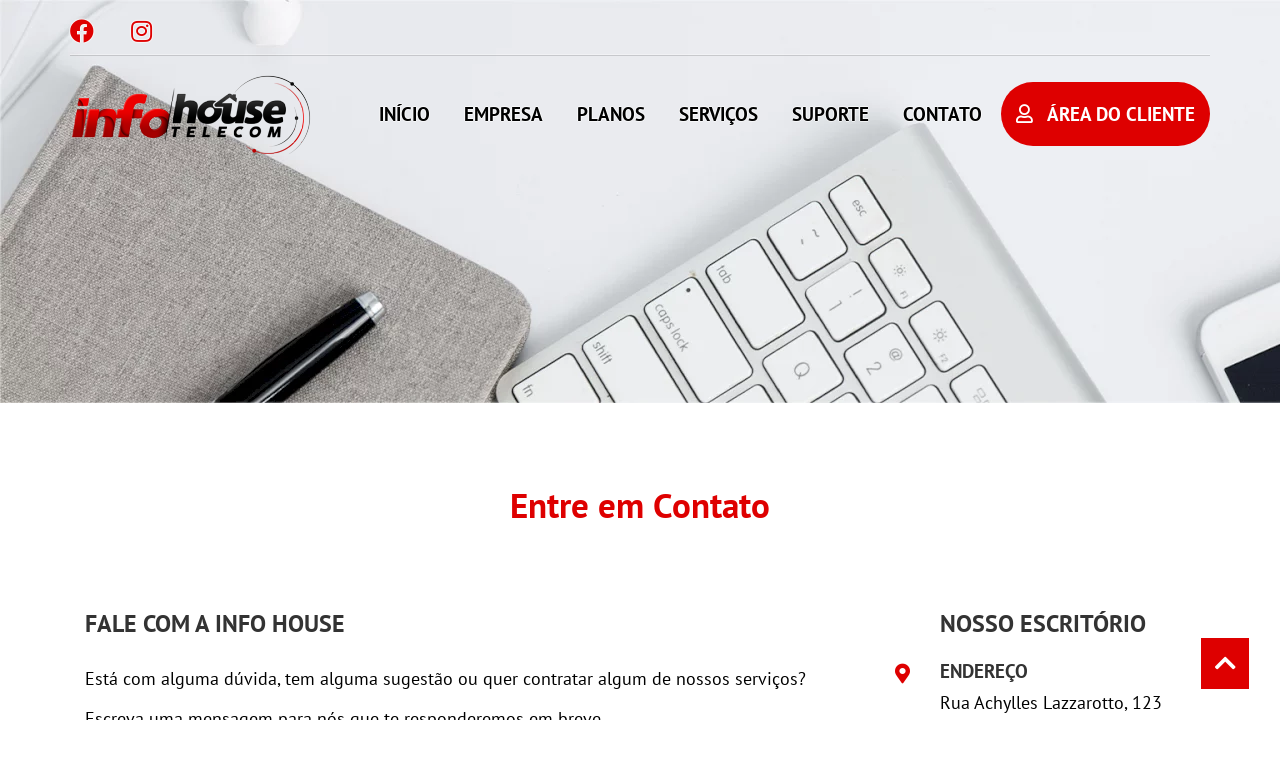

--- FILE ---
content_type: text/html; charset=UTF-8
request_url: https://ihtelecom.com.br/contato/planos/?id=2
body_size: 4343
content:
<!DOCTYPE html>
<html lang="pt-br">
<head>

	<!-- inicio head -->
	<meta charset="utf-8" />
	<meta http-equiv="X-UA-Compatible" content="IE=edge" />
	<meta http-equiv="Content-Type" content="text/html; charset=utf-8" />
	<meta name="viewport" content="width=device-width, initial-scale=1, maximum-scale=5" />
	<meta name="description" content="Entre em contato conosco através de e-mail, telefone ou formulário" />
	<meta name="rating" content="general" />
	<meta name="author" content="Pixel Midia Digital - www.pixelmidia.com.br" />
	<meta name="copyright" content="Copyright © Info House Telecom, All Rights Reserved" />
	<meta http-equiv="Content-Language" content="pt-br" />
	<meta http-equiv="Accept-CH" content="DPR" />
	<meta name="theme-color" content="#ffffff" />

	<base href="/" />

	<title>INFO HOUSE TELECOM - Entre em contato</title>

	<!-- OG Tags -->
	<meta property="og:title" content="INFO HOUSE - ENTRE EM CONTATO" /> 
	<meta property="og:type" content="website" />
	<meta property="og:url" content="https://ihtelecom.com.br/contato/planos/?id=2" />
	<meta property="og:image" content="https://www.ihtelecom.com.br/images/ogimage.png" />
	<meta property="og:description" content="No mercado desde o ano de 2008, a Info house Telecom é uma empresa que oferece soluções em Computadores e também em Telecomunicações, tanto residencial como corporativo. Nossa missão é oferecer um serviço essencial, de qualidade, conectando pessoas, garantindo desta forma o acesso à informação para todos os níveis e classes sociais e buscando padrões de qualidade insuperáveis e de forma sustentável."/>
	<meta property="fb:app_id" content=""/>
	<meta property="og:locale" content="en_US">

	<!-- icons -->
	<link rel="icon" href="images/favicon.png" />
	<link rel="shortcut icon" href="images/favicon.png" />
		<link rel="apple-touch-icon" href="apple-touch-icon.png" />
	<link rel="manifest" href="manifest.min.json" />

	<!-- CSS -->
		<link href="css/css_merger.php" rel="stylesheet" type="text/css" />
	
	<!--jquery-->
	<script src="js/jquery-3.5.0.min.js" crossorigin="anonymous"></script>

	<!--[if lte IE 9]>
		<script src="js/html5shiv.js"></script>
    		<script src="js/respond.min.js"></script>
		<script src="js/placeholder.js"></script>
	<! [Endif] -->

	<script type="text/javascript" src="atualize/end8.min.js" async charset="ISO-8859-1"></script>
	<!-- final head -->
</head>
<body>
<a class="skip-main" href="#main" title="Ir para o conteúdo">Ir para o conteúdo</a>

<div class="site-container"> 

	<p id="main" tabindex="-1"></p>
	
	<!-- inicio header -->
	<header id="headerCont" >
		<div class="">
			<div class="container nopadding interna">
				<div id="header">

					<div class="col-md-12 barraTopo">
						<a href="https://www.facebook.com/ihtelecom/" target="_blank" rel="noreferrer" title="Siga-nos no Facebook" class="midias facebook"><i class="fab fa-facebook"></i></a>
						<a href="https://www.instagram.com/ih_telecom/" target="_blank" rel="noreferrer" title="Siga-nos no Instagram" class="midias instagram"><i class="fab fa-instagram"></i></a>
					</div>

					<div class="header">

						<div class="logo">
							<a href="index.php" title="INFO HOUSE TELECOM">
								<img src="images/logoHeader.png" class="responsive" alt="INFO HOUSE TELECOM">
							</a>
						</div>

						<a href="#" class="mobile-menu-switch vertical-align-cell valign" title="Menu">
							<span class="line"></span>
							<span class="line"></span>
							<span class="line"></span>
						</a>

						<div class="menu-container vertical-align-cell">

							<nav>
								<ul class="sf-menu">

									<li><a href="inicial" aria-label="Retornar para a página inicial do site"  title="PÁGINA INICIAL">INÍCIO</a></li>

									<li><a href="empresa/sobre-nos"  title="EMPRESA">EMPRESA</a></li>

									<li><a href="planos/nossos-planos-de-internet"  title="PLANOS">PLANOS</a></li>

									<li><a href="servicos/servicos-infohouse"  title="SERVIÇOS">SERVIÇOS</a></li>

									<li><a href="suporte/suporte-tecnico-infohouse"  title="SUPORTE">SUPORTE</a></li>

									<li><a href="contato/entre-em-contato" class="sel" title="CONTATO">CONTATO</a></li>

									<li><a href="https://areacliente.ihtelecom.com.br/" target="_blank" rel="noreferrer"  title="ÁREA DO CLIENTE"><i class="far fa-user"></i> ÁREA DO CLIENTE</a></li>

								</ul>
							</nav>

							<!-- menu mobile -->
							<div class="mobile-menu-container">
								<div class="mobile-menu-divider"></div>
								<nav>
									<ul class="mobile-menu collapsible-mobile-submenus">

										<li><a href="inicial" aria-label="Retornar para a página inicial do site" title="PÁGINA INICIAL">INÍCIO</a></li>

										<li><a href="empresa/sobre-nos" title="EMPRESA">EMPRESA</a></li>

										<li><a href="planos/nossos-planos-de-internet" title="PLANOS">PLANOS</a></li>

										<li><a href="servicos/servicos-infohouse" title="SERVIÇOS">SERVIÇOS</a></li>

										<li><a href="suporte/suporte-tecnico-infohouse" title="SUPORTE">SUPORTE</a></li>

										<li><a href="contato/entre-em-contato" title="CONTATO">CONTATO</a></li>

										<li><a href="https://areacliente.ihtelecom.com.br/" target="_blank" rel="noreferrer" title="ÁREA DO CLIENTE">ÁREA DO CLIENTE</a></li>

									</ul>
								</nav>
							</div>
						</div>
					</div>

				</div>
			</div>
		</div>
	</header>
	<!-- final header -->
	
	
<!-- banner -->

<div class="headerInt ">

    <img src="images/banners/bgContato.webp" alt="Contato" sizes="(min-width:1600px) 1920px,(min-width:1200px) 1600px,(min-width:992px) 1200px,992px" srcset="images/banners/bgContato_992.webp 992w, images/banners/bgContato_1200.webp 1200w, images/banners/bgContato_1600.webp 1600w, images/banners/bgContato.webp 1920w" />    
</div>

<!-- /banner -->

	
<!-- contato -->
<section class="contato internas">

    <div class="container clearfix">

        <div class="row content">

            <div class="col-md-12">

                <h1><span>Entre em Contato</span></h1>

            </div>
            
            <div class="col-md-8">

                <h2 class="mb20">FALE COM A INFO HOUSE</h2>
                <p>Está com alguma dúvida, tem alguma sugestão ou quer contratar algum de nossos serviços?</p>
                <p>Escreva uma mensagem para nós que te responderemos em breve.</p>
                <a name="form" id="form"></a>
                <p>Basta preencher os dados abaixo, marcar a caixa "Não sou um robô" e clicar em "Enviar mensagem".</p>

                <p id="msgSubmit"></p>

                <form id="formContato" class="form mb50" method="POST" name="formContato" novalidate="novalidate">
                    <div class="form-group">
					    <label>Nome completo*</label>
						<input type="text" name="nome" maxlength="50" id="nome" value="">
					</div>

                                            <div class="form-group">
                            <label>Endereço completo para viabilidade</label>
                            <input type="text" name="endereco" maxlength="200" id="endereco" value="">
                        </div>
                    
					<div class="form-group field50 formSpc">
						<label>Cidade*</label>
						<input type="text" name="cidade" maxlength="50" id="cidade" value="">
					</div>

					<div class="form-group field50">
						<label>Estado*</label>
                        <select class="field" name="estado" id="estado" placeholder="Estado*">
                            <option value="">Estado *</option>
                            <option value="AC">Acre</option>
                            <option value="AL">Alagoas</option>
                            <option value="AM">Amazonas</option>
                            <option value="AP">Amapá</option>
                            <option value="BA">Bahia</option>
                            <option value="CE">Ceará</option>
                            <option value="DF">Distrito Federal</option>
                            <option value="ES">Espírito Santo</option>
                            <option value="GO">Goiás</option>
                            <option value="MA">Maranhão</option>
                            <option value="MT">Mato Grosso</option>
                            <option value="MS">Mato Grosso do Sul</option>
                            <option value="MG">Minas Gerais</option>
                            <option value="PA">Pará</option>
                            <option value="PB">Paraíba</option>
                            <option value="PR">Paraná</option>
                            <option value="PE">Pernambuco</option>
                            <option value="PI">Piauí</option>
                            <option value="RJ">Rio de Janeiro</option>
                            <option value="RN">Rio Grande do Norte</option>
                            <option value="RO">Rondônia</option>
                            <option value="RS">Rio Grande do Sul</option>
                            <option value="RR">Roraima</option>
                            <option value="SC">Santa Catarina</option>
                            <option value="SE">Sergipe</option>
                            <option value="SP">São Paulo</option>
                            <option value="TO">Tocantins</option>
                        </select>
					</div>

					<div class="form-group field50 formSpc">
						<label>Telefone*</label>
						<input type="text" name="telefone" maxlength="15" id="telefone" value="">
					</div>

					<div class="form-group field50">
						<label>E-mail*</label>
						<input type="text" name="email" maxlength="100" id="email" value="">
					</div>

					<div class="form-group">
						<label>Mensagem*</label>
						<textarea name="msg" id="msg" cols="" rows="3">Tenho interesse no plano: 
FIBRA 20 MEGA</textarea>
					</div>

                    <div class="row">
                    
                        <div class="col-lg-6 valign">
                            <div class="g-recaptcha form-group" data-sitekey="6LelnckZAAAAAI7HtOl-pbfyWfijBBZ2O8flrvtL" style="width:304px; margin: 20px auto"></div>
                        </div>

                        <div class="col-lg-6 vhalign">
                            <button name="submitEnviar" id="submitEnviar" type="submit" form="formContato" value="Submit" class="btnRound btn-m">Enviar Mensagem</button>
                        </div>

                    </div>

                </form>

            </div>

            <div class="col-md-4 endereco">

                <div class="row">
                    <div class="col-3"></div>
                    <div class="col-9">
                        <h2 class="mb20">NOSSO ESCRITÓRIO</h2>
                    </div>
                </div>

                <div class="row">
                    <div class="col-3 text-right">
                        <i class="fas fa-map-marker-alt"></i>
                    </div>
                    <div class="col-9 mb40">
                        <h3>ENDEREÇO</h3>
                        <p>Rua Achylles Lazzarotto, 123<br>
                        Centro - Ibarama</p>
                    </div>
                </div>

                <div class="row">
                    <div class="col-3 text-right">
                        <i class="fas fa-clock"></i>
                    </div>
                    <div class="col-9 mb40">
                        <h3>HORÁRIO DE FUNCIONAMENTO</h3>
                        <p>Segunda a sexta<br>
                        Manhã 08:00 às 12:00<br>
                        Tarde 13:30 às 18:00</p>
                    </div>
                </div>
                
                <div class="row">
                    <div class="col-3 text-right">
                        <i class="fas fa-phone-square-alt"></i>
                    </div>
                    <div class="col-9 mb40">
                        <h3>TELEFONE</h3>
                        <p>(51) 3744-1321</p>
                    </div>
                </div>

                <div class="row">
                    <div class="col-3 text-right">
                        <i class="fas fa-envelope"></i>
                    </div>
                    <div class="col-9 mb40">
                        <h3>E-MAIL</h3>
                        <p>sac@ihtelecom.com.br</p>
                    </div>
                </div>

            </div>

        </div>

    </div>

    <div id="map"></div>

</section>
<!-- /contato -->

	
<!-- inicio footer -->
<footer>

	<div class="footer">
		<div class="container">
			<div class="row">

				<div class="col-md-6 col-lg-3 valign logoFooCont">
					<img src="images/logoHeader.png" class="logoFoo responsive" alt="Info House Telecom">
				</div>

				<div class="col-md-6 col-lg-3 fooDiv pr50">
					<h2>Info House</h2><br>
					<p>Internet de fibra óptica com o que há de melhor em qualidade e velocidade. <br>Manutenção e venda de notebooks.</p>
				</div>

				<div class="col-md-6 col-lg-3 fooDiv">
					<div class="row">
						<div class="col-md-12"><h2>Contato</h2></div>
					</div>

					<div class="row">
						<div class="col-2 text-center"><i class="fas fa-phone"></i></div>
						<div class="col-10"><p>(51) 3744-1321</p></div>
					</div>

					<div class="row">
						<div class="col-2 text-center"><i class="fas fa-envelope"></i></div>
						<div class="col-10"><p>sac@ihtelecom.com.br</p></div>
					</div>

					<div class="row">
						<div class="col-2 text-center"><i class="fas fa-map-marker-alt"></i></div>
						<div class="col-10">
							<p>Rua Achylles Lazzarotto, 123<br>
							Centro - Ibarama - RS</p>
						</div>
					</div>
				</div>

				<div class="col-md-6 col-lg-3 fooDiv">
					<h2>Horário de Atendimento</h2><br>
					<p><strong>Segunda à sexta:</strong><br>
					Manhã 08h - 12h <br>
					Tarde 13h30m - 18h</p>
				</div>


			</div>
		</div>
	</div>

	<div class="copyright">
		<div class="text-center">Copyright &copy; 2020  - 2026 - Info House Telecom - 
		Todos os direitos reservados - <a href="https://www.pixelmidia.com.br" target="_blank" rel="noreferrer" title="Conheça a Pixel Mídia Digital">Produzido por Pixel Mídia Digital</a></div>
	</div>

</footer>
<!-- final footer --> 

</div>

<a href="#top" class="scroll-top animated-top" title="Subir ao topo" style="display: inline;"><i class="fas fa-chevron-up"></i></a>


<!-- js -->
<script async defer type="text/javascript" src="js/js_merger.php?cont=contato"></script>

<!-- reCaptcha -->
  <script async defer src='https://www.google.com/recaptcha/api.js'></script>


      <!-- Google Maps -->
    <script async defer src="https://maps.googleapis.com/maps/api/js?key=AIzaSyDkIq0pE0OXq4MwlNTzaPfINGZ_dXSoE7M&callback=initMap" type="text/javascript"></script>
  

  <!-- Global site tag (gtag.js) - Google Analytics -->
<script async src="https://www.googletagmanager.com/gtag/js?id=UA-177614427-1"></script>
<script>
  window.dataLayer = window.dataLayer || [];
  function gtag(){dataLayer.push(arguments);}
  gtag('js', new Date());
  gtag('config', 'UA-177614427-1');
</script>
<!-- /js -->

</body>
</html>

--- FILE ---
content_type: text/html; charset=utf-8
request_url: https://www.google.com/recaptcha/api2/anchor?ar=1&k=6LelnckZAAAAAI7HtOl-pbfyWfijBBZ2O8flrvtL&co=aHR0cHM6Ly9paHRlbGVjb20uY29tLmJyOjQ0Mw..&hl=en&v=PoyoqOPhxBO7pBk68S4YbpHZ&size=normal&anchor-ms=20000&execute-ms=30000&cb=2ry2e68hs2ql
body_size: 49557
content:
<!DOCTYPE HTML><html dir="ltr" lang="en"><head><meta http-equiv="Content-Type" content="text/html; charset=UTF-8">
<meta http-equiv="X-UA-Compatible" content="IE=edge">
<title>reCAPTCHA</title>
<style type="text/css">
/* cyrillic-ext */
@font-face {
  font-family: 'Roboto';
  font-style: normal;
  font-weight: 400;
  font-stretch: 100%;
  src: url(//fonts.gstatic.com/s/roboto/v48/KFO7CnqEu92Fr1ME7kSn66aGLdTylUAMa3GUBHMdazTgWw.woff2) format('woff2');
  unicode-range: U+0460-052F, U+1C80-1C8A, U+20B4, U+2DE0-2DFF, U+A640-A69F, U+FE2E-FE2F;
}
/* cyrillic */
@font-face {
  font-family: 'Roboto';
  font-style: normal;
  font-weight: 400;
  font-stretch: 100%;
  src: url(//fonts.gstatic.com/s/roboto/v48/KFO7CnqEu92Fr1ME7kSn66aGLdTylUAMa3iUBHMdazTgWw.woff2) format('woff2');
  unicode-range: U+0301, U+0400-045F, U+0490-0491, U+04B0-04B1, U+2116;
}
/* greek-ext */
@font-face {
  font-family: 'Roboto';
  font-style: normal;
  font-weight: 400;
  font-stretch: 100%;
  src: url(//fonts.gstatic.com/s/roboto/v48/KFO7CnqEu92Fr1ME7kSn66aGLdTylUAMa3CUBHMdazTgWw.woff2) format('woff2');
  unicode-range: U+1F00-1FFF;
}
/* greek */
@font-face {
  font-family: 'Roboto';
  font-style: normal;
  font-weight: 400;
  font-stretch: 100%;
  src: url(//fonts.gstatic.com/s/roboto/v48/KFO7CnqEu92Fr1ME7kSn66aGLdTylUAMa3-UBHMdazTgWw.woff2) format('woff2');
  unicode-range: U+0370-0377, U+037A-037F, U+0384-038A, U+038C, U+038E-03A1, U+03A3-03FF;
}
/* math */
@font-face {
  font-family: 'Roboto';
  font-style: normal;
  font-weight: 400;
  font-stretch: 100%;
  src: url(//fonts.gstatic.com/s/roboto/v48/KFO7CnqEu92Fr1ME7kSn66aGLdTylUAMawCUBHMdazTgWw.woff2) format('woff2');
  unicode-range: U+0302-0303, U+0305, U+0307-0308, U+0310, U+0312, U+0315, U+031A, U+0326-0327, U+032C, U+032F-0330, U+0332-0333, U+0338, U+033A, U+0346, U+034D, U+0391-03A1, U+03A3-03A9, U+03B1-03C9, U+03D1, U+03D5-03D6, U+03F0-03F1, U+03F4-03F5, U+2016-2017, U+2034-2038, U+203C, U+2040, U+2043, U+2047, U+2050, U+2057, U+205F, U+2070-2071, U+2074-208E, U+2090-209C, U+20D0-20DC, U+20E1, U+20E5-20EF, U+2100-2112, U+2114-2115, U+2117-2121, U+2123-214F, U+2190, U+2192, U+2194-21AE, U+21B0-21E5, U+21F1-21F2, U+21F4-2211, U+2213-2214, U+2216-22FF, U+2308-230B, U+2310, U+2319, U+231C-2321, U+2336-237A, U+237C, U+2395, U+239B-23B7, U+23D0, U+23DC-23E1, U+2474-2475, U+25AF, U+25B3, U+25B7, U+25BD, U+25C1, U+25CA, U+25CC, U+25FB, U+266D-266F, U+27C0-27FF, U+2900-2AFF, U+2B0E-2B11, U+2B30-2B4C, U+2BFE, U+3030, U+FF5B, U+FF5D, U+1D400-1D7FF, U+1EE00-1EEFF;
}
/* symbols */
@font-face {
  font-family: 'Roboto';
  font-style: normal;
  font-weight: 400;
  font-stretch: 100%;
  src: url(//fonts.gstatic.com/s/roboto/v48/KFO7CnqEu92Fr1ME7kSn66aGLdTylUAMaxKUBHMdazTgWw.woff2) format('woff2');
  unicode-range: U+0001-000C, U+000E-001F, U+007F-009F, U+20DD-20E0, U+20E2-20E4, U+2150-218F, U+2190, U+2192, U+2194-2199, U+21AF, U+21E6-21F0, U+21F3, U+2218-2219, U+2299, U+22C4-22C6, U+2300-243F, U+2440-244A, U+2460-24FF, U+25A0-27BF, U+2800-28FF, U+2921-2922, U+2981, U+29BF, U+29EB, U+2B00-2BFF, U+4DC0-4DFF, U+FFF9-FFFB, U+10140-1018E, U+10190-1019C, U+101A0, U+101D0-101FD, U+102E0-102FB, U+10E60-10E7E, U+1D2C0-1D2D3, U+1D2E0-1D37F, U+1F000-1F0FF, U+1F100-1F1AD, U+1F1E6-1F1FF, U+1F30D-1F30F, U+1F315, U+1F31C, U+1F31E, U+1F320-1F32C, U+1F336, U+1F378, U+1F37D, U+1F382, U+1F393-1F39F, U+1F3A7-1F3A8, U+1F3AC-1F3AF, U+1F3C2, U+1F3C4-1F3C6, U+1F3CA-1F3CE, U+1F3D4-1F3E0, U+1F3ED, U+1F3F1-1F3F3, U+1F3F5-1F3F7, U+1F408, U+1F415, U+1F41F, U+1F426, U+1F43F, U+1F441-1F442, U+1F444, U+1F446-1F449, U+1F44C-1F44E, U+1F453, U+1F46A, U+1F47D, U+1F4A3, U+1F4B0, U+1F4B3, U+1F4B9, U+1F4BB, U+1F4BF, U+1F4C8-1F4CB, U+1F4D6, U+1F4DA, U+1F4DF, U+1F4E3-1F4E6, U+1F4EA-1F4ED, U+1F4F7, U+1F4F9-1F4FB, U+1F4FD-1F4FE, U+1F503, U+1F507-1F50B, U+1F50D, U+1F512-1F513, U+1F53E-1F54A, U+1F54F-1F5FA, U+1F610, U+1F650-1F67F, U+1F687, U+1F68D, U+1F691, U+1F694, U+1F698, U+1F6AD, U+1F6B2, U+1F6B9-1F6BA, U+1F6BC, U+1F6C6-1F6CF, U+1F6D3-1F6D7, U+1F6E0-1F6EA, U+1F6F0-1F6F3, U+1F6F7-1F6FC, U+1F700-1F7FF, U+1F800-1F80B, U+1F810-1F847, U+1F850-1F859, U+1F860-1F887, U+1F890-1F8AD, U+1F8B0-1F8BB, U+1F8C0-1F8C1, U+1F900-1F90B, U+1F93B, U+1F946, U+1F984, U+1F996, U+1F9E9, U+1FA00-1FA6F, U+1FA70-1FA7C, U+1FA80-1FA89, U+1FA8F-1FAC6, U+1FACE-1FADC, U+1FADF-1FAE9, U+1FAF0-1FAF8, U+1FB00-1FBFF;
}
/* vietnamese */
@font-face {
  font-family: 'Roboto';
  font-style: normal;
  font-weight: 400;
  font-stretch: 100%;
  src: url(//fonts.gstatic.com/s/roboto/v48/KFO7CnqEu92Fr1ME7kSn66aGLdTylUAMa3OUBHMdazTgWw.woff2) format('woff2');
  unicode-range: U+0102-0103, U+0110-0111, U+0128-0129, U+0168-0169, U+01A0-01A1, U+01AF-01B0, U+0300-0301, U+0303-0304, U+0308-0309, U+0323, U+0329, U+1EA0-1EF9, U+20AB;
}
/* latin-ext */
@font-face {
  font-family: 'Roboto';
  font-style: normal;
  font-weight: 400;
  font-stretch: 100%;
  src: url(//fonts.gstatic.com/s/roboto/v48/KFO7CnqEu92Fr1ME7kSn66aGLdTylUAMa3KUBHMdazTgWw.woff2) format('woff2');
  unicode-range: U+0100-02BA, U+02BD-02C5, U+02C7-02CC, U+02CE-02D7, U+02DD-02FF, U+0304, U+0308, U+0329, U+1D00-1DBF, U+1E00-1E9F, U+1EF2-1EFF, U+2020, U+20A0-20AB, U+20AD-20C0, U+2113, U+2C60-2C7F, U+A720-A7FF;
}
/* latin */
@font-face {
  font-family: 'Roboto';
  font-style: normal;
  font-weight: 400;
  font-stretch: 100%;
  src: url(//fonts.gstatic.com/s/roboto/v48/KFO7CnqEu92Fr1ME7kSn66aGLdTylUAMa3yUBHMdazQ.woff2) format('woff2');
  unicode-range: U+0000-00FF, U+0131, U+0152-0153, U+02BB-02BC, U+02C6, U+02DA, U+02DC, U+0304, U+0308, U+0329, U+2000-206F, U+20AC, U+2122, U+2191, U+2193, U+2212, U+2215, U+FEFF, U+FFFD;
}
/* cyrillic-ext */
@font-face {
  font-family: 'Roboto';
  font-style: normal;
  font-weight: 500;
  font-stretch: 100%;
  src: url(//fonts.gstatic.com/s/roboto/v48/KFO7CnqEu92Fr1ME7kSn66aGLdTylUAMa3GUBHMdazTgWw.woff2) format('woff2');
  unicode-range: U+0460-052F, U+1C80-1C8A, U+20B4, U+2DE0-2DFF, U+A640-A69F, U+FE2E-FE2F;
}
/* cyrillic */
@font-face {
  font-family: 'Roboto';
  font-style: normal;
  font-weight: 500;
  font-stretch: 100%;
  src: url(//fonts.gstatic.com/s/roboto/v48/KFO7CnqEu92Fr1ME7kSn66aGLdTylUAMa3iUBHMdazTgWw.woff2) format('woff2');
  unicode-range: U+0301, U+0400-045F, U+0490-0491, U+04B0-04B1, U+2116;
}
/* greek-ext */
@font-face {
  font-family: 'Roboto';
  font-style: normal;
  font-weight: 500;
  font-stretch: 100%;
  src: url(//fonts.gstatic.com/s/roboto/v48/KFO7CnqEu92Fr1ME7kSn66aGLdTylUAMa3CUBHMdazTgWw.woff2) format('woff2');
  unicode-range: U+1F00-1FFF;
}
/* greek */
@font-face {
  font-family: 'Roboto';
  font-style: normal;
  font-weight: 500;
  font-stretch: 100%;
  src: url(//fonts.gstatic.com/s/roboto/v48/KFO7CnqEu92Fr1ME7kSn66aGLdTylUAMa3-UBHMdazTgWw.woff2) format('woff2');
  unicode-range: U+0370-0377, U+037A-037F, U+0384-038A, U+038C, U+038E-03A1, U+03A3-03FF;
}
/* math */
@font-face {
  font-family: 'Roboto';
  font-style: normal;
  font-weight: 500;
  font-stretch: 100%;
  src: url(//fonts.gstatic.com/s/roboto/v48/KFO7CnqEu92Fr1ME7kSn66aGLdTylUAMawCUBHMdazTgWw.woff2) format('woff2');
  unicode-range: U+0302-0303, U+0305, U+0307-0308, U+0310, U+0312, U+0315, U+031A, U+0326-0327, U+032C, U+032F-0330, U+0332-0333, U+0338, U+033A, U+0346, U+034D, U+0391-03A1, U+03A3-03A9, U+03B1-03C9, U+03D1, U+03D5-03D6, U+03F0-03F1, U+03F4-03F5, U+2016-2017, U+2034-2038, U+203C, U+2040, U+2043, U+2047, U+2050, U+2057, U+205F, U+2070-2071, U+2074-208E, U+2090-209C, U+20D0-20DC, U+20E1, U+20E5-20EF, U+2100-2112, U+2114-2115, U+2117-2121, U+2123-214F, U+2190, U+2192, U+2194-21AE, U+21B0-21E5, U+21F1-21F2, U+21F4-2211, U+2213-2214, U+2216-22FF, U+2308-230B, U+2310, U+2319, U+231C-2321, U+2336-237A, U+237C, U+2395, U+239B-23B7, U+23D0, U+23DC-23E1, U+2474-2475, U+25AF, U+25B3, U+25B7, U+25BD, U+25C1, U+25CA, U+25CC, U+25FB, U+266D-266F, U+27C0-27FF, U+2900-2AFF, U+2B0E-2B11, U+2B30-2B4C, U+2BFE, U+3030, U+FF5B, U+FF5D, U+1D400-1D7FF, U+1EE00-1EEFF;
}
/* symbols */
@font-face {
  font-family: 'Roboto';
  font-style: normal;
  font-weight: 500;
  font-stretch: 100%;
  src: url(//fonts.gstatic.com/s/roboto/v48/KFO7CnqEu92Fr1ME7kSn66aGLdTylUAMaxKUBHMdazTgWw.woff2) format('woff2');
  unicode-range: U+0001-000C, U+000E-001F, U+007F-009F, U+20DD-20E0, U+20E2-20E4, U+2150-218F, U+2190, U+2192, U+2194-2199, U+21AF, U+21E6-21F0, U+21F3, U+2218-2219, U+2299, U+22C4-22C6, U+2300-243F, U+2440-244A, U+2460-24FF, U+25A0-27BF, U+2800-28FF, U+2921-2922, U+2981, U+29BF, U+29EB, U+2B00-2BFF, U+4DC0-4DFF, U+FFF9-FFFB, U+10140-1018E, U+10190-1019C, U+101A0, U+101D0-101FD, U+102E0-102FB, U+10E60-10E7E, U+1D2C0-1D2D3, U+1D2E0-1D37F, U+1F000-1F0FF, U+1F100-1F1AD, U+1F1E6-1F1FF, U+1F30D-1F30F, U+1F315, U+1F31C, U+1F31E, U+1F320-1F32C, U+1F336, U+1F378, U+1F37D, U+1F382, U+1F393-1F39F, U+1F3A7-1F3A8, U+1F3AC-1F3AF, U+1F3C2, U+1F3C4-1F3C6, U+1F3CA-1F3CE, U+1F3D4-1F3E0, U+1F3ED, U+1F3F1-1F3F3, U+1F3F5-1F3F7, U+1F408, U+1F415, U+1F41F, U+1F426, U+1F43F, U+1F441-1F442, U+1F444, U+1F446-1F449, U+1F44C-1F44E, U+1F453, U+1F46A, U+1F47D, U+1F4A3, U+1F4B0, U+1F4B3, U+1F4B9, U+1F4BB, U+1F4BF, U+1F4C8-1F4CB, U+1F4D6, U+1F4DA, U+1F4DF, U+1F4E3-1F4E6, U+1F4EA-1F4ED, U+1F4F7, U+1F4F9-1F4FB, U+1F4FD-1F4FE, U+1F503, U+1F507-1F50B, U+1F50D, U+1F512-1F513, U+1F53E-1F54A, U+1F54F-1F5FA, U+1F610, U+1F650-1F67F, U+1F687, U+1F68D, U+1F691, U+1F694, U+1F698, U+1F6AD, U+1F6B2, U+1F6B9-1F6BA, U+1F6BC, U+1F6C6-1F6CF, U+1F6D3-1F6D7, U+1F6E0-1F6EA, U+1F6F0-1F6F3, U+1F6F7-1F6FC, U+1F700-1F7FF, U+1F800-1F80B, U+1F810-1F847, U+1F850-1F859, U+1F860-1F887, U+1F890-1F8AD, U+1F8B0-1F8BB, U+1F8C0-1F8C1, U+1F900-1F90B, U+1F93B, U+1F946, U+1F984, U+1F996, U+1F9E9, U+1FA00-1FA6F, U+1FA70-1FA7C, U+1FA80-1FA89, U+1FA8F-1FAC6, U+1FACE-1FADC, U+1FADF-1FAE9, U+1FAF0-1FAF8, U+1FB00-1FBFF;
}
/* vietnamese */
@font-face {
  font-family: 'Roboto';
  font-style: normal;
  font-weight: 500;
  font-stretch: 100%;
  src: url(//fonts.gstatic.com/s/roboto/v48/KFO7CnqEu92Fr1ME7kSn66aGLdTylUAMa3OUBHMdazTgWw.woff2) format('woff2');
  unicode-range: U+0102-0103, U+0110-0111, U+0128-0129, U+0168-0169, U+01A0-01A1, U+01AF-01B0, U+0300-0301, U+0303-0304, U+0308-0309, U+0323, U+0329, U+1EA0-1EF9, U+20AB;
}
/* latin-ext */
@font-face {
  font-family: 'Roboto';
  font-style: normal;
  font-weight: 500;
  font-stretch: 100%;
  src: url(//fonts.gstatic.com/s/roboto/v48/KFO7CnqEu92Fr1ME7kSn66aGLdTylUAMa3KUBHMdazTgWw.woff2) format('woff2');
  unicode-range: U+0100-02BA, U+02BD-02C5, U+02C7-02CC, U+02CE-02D7, U+02DD-02FF, U+0304, U+0308, U+0329, U+1D00-1DBF, U+1E00-1E9F, U+1EF2-1EFF, U+2020, U+20A0-20AB, U+20AD-20C0, U+2113, U+2C60-2C7F, U+A720-A7FF;
}
/* latin */
@font-face {
  font-family: 'Roboto';
  font-style: normal;
  font-weight: 500;
  font-stretch: 100%;
  src: url(//fonts.gstatic.com/s/roboto/v48/KFO7CnqEu92Fr1ME7kSn66aGLdTylUAMa3yUBHMdazQ.woff2) format('woff2');
  unicode-range: U+0000-00FF, U+0131, U+0152-0153, U+02BB-02BC, U+02C6, U+02DA, U+02DC, U+0304, U+0308, U+0329, U+2000-206F, U+20AC, U+2122, U+2191, U+2193, U+2212, U+2215, U+FEFF, U+FFFD;
}
/* cyrillic-ext */
@font-face {
  font-family: 'Roboto';
  font-style: normal;
  font-weight: 900;
  font-stretch: 100%;
  src: url(//fonts.gstatic.com/s/roboto/v48/KFO7CnqEu92Fr1ME7kSn66aGLdTylUAMa3GUBHMdazTgWw.woff2) format('woff2');
  unicode-range: U+0460-052F, U+1C80-1C8A, U+20B4, U+2DE0-2DFF, U+A640-A69F, U+FE2E-FE2F;
}
/* cyrillic */
@font-face {
  font-family: 'Roboto';
  font-style: normal;
  font-weight: 900;
  font-stretch: 100%;
  src: url(//fonts.gstatic.com/s/roboto/v48/KFO7CnqEu92Fr1ME7kSn66aGLdTylUAMa3iUBHMdazTgWw.woff2) format('woff2');
  unicode-range: U+0301, U+0400-045F, U+0490-0491, U+04B0-04B1, U+2116;
}
/* greek-ext */
@font-face {
  font-family: 'Roboto';
  font-style: normal;
  font-weight: 900;
  font-stretch: 100%;
  src: url(//fonts.gstatic.com/s/roboto/v48/KFO7CnqEu92Fr1ME7kSn66aGLdTylUAMa3CUBHMdazTgWw.woff2) format('woff2');
  unicode-range: U+1F00-1FFF;
}
/* greek */
@font-face {
  font-family: 'Roboto';
  font-style: normal;
  font-weight: 900;
  font-stretch: 100%;
  src: url(//fonts.gstatic.com/s/roboto/v48/KFO7CnqEu92Fr1ME7kSn66aGLdTylUAMa3-UBHMdazTgWw.woff2) format('woff2');
  unicode-range: U+0370-0377, U+037A-037F, U+0384-038A, U+038C, U+038E-03A1, U+03A3-03FF;
}
/* math */
@font-face {
  font-family: 'Roboto';
  font-style: normal;
  font-weight: 900;
  font-stretch: 100%;
  src: url(//fonts.gstatic.com/s/roboto/v48/KFO7CnqEu92Fr1ME7kSn66aGLdTylUAMawCUBHMdazTgWw.woff2) format('woff2');
  unicode-range: U+0302-0303, U+0305, U+0307-0308, U+0310, U+0312, U+0315, U+031A, U+0326-0327, U+032C, U+032F-0330, U+0332-0333, U+0338, U+033A, U+0346, U+034D, U+0391-03A1, U+03A3-03A9, U+03B1-03C9, U+03D1, U+03D5-03D6, U+03F0-03F1, U+03F4-03F5, U+2016-2017, U+2034-2038, U+203C, U+2040, U+2043, U+2047, U+2050, U+2057, U+205F, U+2070-2071, U+2074-208E, U+2090-209C, U+20D0-20DC, U+20E1, U+20E5-20EF, U+2100-2112, U+2114-2115, U+2117-2121, U+2123-214F, U+2190, U+2192, U+2194-21AE, U+21B0-21E5, U+21F1-21F2, U+21F4-2211, U+2213-2214, U+2216-22FF, U+2308-230B, U+2310, U+2319, U+231C-2321, U+2336-237A, U+237C, U+2395, U+239B-23B7, U+23D0, U+23DC-23E1, U+2474-2475, U+25AF, U+25B3, U+25B7, U+25BD, U+25C1, U+25CA, U+25CC, U+25FB, U+266D-266F, U+27C0-27FF, U+2900-2AFF, U+2B0E-2B11, U+2B30-2B4C, U+2BFE, U+3030, U+FF5B, U+FF5D, U+1D400-1D7FF, U+1EE00-1EEFF;
}
/* symbols */
@font-face {
  font-family: 'Roboto';
  font-style: normal;
  font-weight: 900;
  font-stretch: 100%;
  src: url(//fonts.gstatic.com/s/roboto/v48/KFO7CnqEu92Fr1ME7kSn66aGLdTylUAMaxKUBHMdazTgWw.woff2) format('woff2');
  unicode-range: U+0001-000C, U+000E-001F, U+007F-009F, U+20DD-20E0, U+20E2-20E4, U+2150-218F, U+2190, U+2192, U+2194-2199, U+21AF, U+21E6-21F0, U+21F3, U+2218-2219, U+2299, U+22C4-22C6, U+2300-243F, U+2440-244A, U+2460-24FF, U+25A0-27BF, U+2800-28FF, U+2921-2922, U+2981, U+29BF, U+29EB, U+2B00-2BFF, U+4DC0-4DFF, U+FFF9-FFFB, U+10140-1018E, U+10190-1019C, U+101A0, U+101D0-101FD, U+102E0-102FB, U+10E60-10E7E, U+1D2C0-1D2D3, U+1D2E0-1D37F, U+1F000-1F0FF, U+1F100-1F1AD, U+1F1E6-1F1FF, U+1F30D-1F30F, U+1F315, U+1F31C, U+1F31E, U+1F320-1F32C, U+1F336, U+1F378, U+1F37D, U+1F382, U+1F393-1F39F, U+1F3A7-1F3A8, U+1F3AC-1F3AF, U+1F3C2, U+1F3C4-1F3C6, U+1F3CA-1F3CE, U+1F3D4-1F3E0, U+1F3ED, U+1F3F1-1F3F3, U+1F3F5-1F3F7, U+1F408, U+1F415, U+1F41F, U+1F426, U+1F43F, U+1F441-1F442, U+1F444, U+1F446-1F449, U+1F44C-1F44E, U+1F453, U+1F46A, U+1F47D, U+1F4A3, U+1F4B0, U+1F4B3, U+1F4B9, U+1F4BB, U+1F4BF, U+1F4C8-1F4CB, U+1F4D6, U+1F4DA, U+1F4DF, U+1F4E3-1F4E6, U+1F4EA-1F4ED, U+1F4F7, U+1F4F9-1F4FB, U+1F4FD-1F4FE, U+1F503, U+1F507-1F50B, U+1F50D, U+1F512-1F513, U+1F53E-1F54A, U+1F54F-1F5FA, U+1F610, U+1F650-1F67F, U+1F687, U+1F68D, U+1F691, U+1F694, U+1F698, U+1F6AD, U+1F6B2, U+1F6B9-1F6BA, U+1F6BC, U+1F6C6-1F6CF, U+1F6D3-1F6D7, U+1F6E0-1F6EA, U+1F6F0-1F6F3, U+1F6F7-1F6FC, U+1F700-1F7FF, U+1F800-1F80B, U+1F810-1F847, U+1F850-1F859, U+1F860-1F887, U+1F890-1F8AD, U+1F8B0-1F8BB, U+1F8C0-1F8C1, U+1F900-1F90B, U+1F93B, U+1F946, U+1F984, U+1F996, U+1F9E9, U+1FA00-1FA6F, U+1FA70-1FA7C, U+1FA80-1FA89, U+1FA8F-1FAC6, U+1FACE-1FADC, U+1FADF-1FAE9, U+1FAF0-1FAF8, U+1FB00-1FBFF;
}
/* vietnamese */
@font-face {
  font-family: 'Roboto';
  font-style: normal;
  font-weight: 900;
  font-stretch: 100%;
  src: url(//fonts.gstatic.com/s/roboto/v48/KFO7CnqEu92Fr1ME7kSn66aGLdTylUAMa3OUBHMdazTgWw.woff2) format('woff2');
  unicode-range: U+0102-0103, U+0110-0111, U+0128-0129, U+0168-0169, U+01A0-01A1, U+01AF-01B0, U+0300-0301, U+0303-0304, U+0308-0309, U+0323, U+0329, U+1EA0-1EF9, U+20AB;
}
/* latin-ext */
@font-face {
  font-family: 'Roboto';
  font-style: normal;
  font-weight: 900;
  font-stretch: 100%;
  src: url(//fonts.gstatic.com/s/roboto/v48/KFO7CnqEu92Fr1ME7kSn66aGLdTylUAMa3KUBHMdazTgWw.woff2) format('woff2');
  unicode-range: U+0100-02BA, U+02BD-02C5, U+02C7-02CC, U+02CE-02D7, U+02DD-02FF, U+0304, U+0308, U+0329, U+1D00-1DBF, U+1E00-1E9F, U+1EF2-1EFF, U+2020, U+20A0-20AB, U+20AD-20C0, U+2113, U+2C60-2C7F, U+A720-A7FF;
}
/* latin */
@font-face {
  font-family: 'Roboto';
  font-style: normal;
  font-weight: 900;
  font-stretch: 100%;
  src: url(//fonts.gstatic.com/s/roboto/v48/KFO7CnqEu92Fr1ME7kSn66aGLdTylUAMa3yUBHMdazQ.woff2) format('woff2');
  unicode-range: U+0000-00FF, U+0131, U+0152-0153, U+02BB-02BC, U+02C6, U+02DA, U+02DC, U+0304, U+0308, U+0329, U+2000-206F, U+20AC, U+2122, U+2191, U+2193, U+2212, U+2215, U+FEFF, U+FFFD;
}

</style>
<link rel="stylesheet" type="text/css" href="https://www.gstatic.com/recaptcha/releases/PoyoqOPhxBO7pBk68S4YbpHZ/styles__ltr.css">
<script nonce="RLY8vfveWscvxpiu0FjI1w" type="text/javascript">window['__recaptcha_api'] = 'https://www.google.com/recaptcha/api2/';</script>
<script type="text/javascript" src="https://www.gstatic.com/recaptcha/releases/PoyoqOPhxBO7pBk68S4YbpHZ/recaptcha__en.js" nonce="RLY8vfveWscvxpiu0FjI1w">
      
    </script></head>
<body><div id="rc-anchor-alert" class="rc-anchor-alert"></div>
<input type="hidden" id="recaptcha-token" value="[base64]">
<script type="text/javascript" nonce="RLY8vfveWscvxpiu0FjI1w">
      recaptcha.anchor.Main.init("[\x22ainput\x22,[\x22bgdata\x22,\x22\x22,\[base64]/[base64]/UltIKytdPWE6KGE8MjA0OD9SW0grK109YT4+NnwxOTI6KChhJjY0NTEyKT09NTUyOTYmJnErMTxoLmxlbmd0aCYmKGguY2hhckNvZGVBdChxKzEpJjY0NTEyKT09NTYzMjA/[base64]/MjU1OlI/[base64]/[base64]/[base64]/[base64]/[base64]/[base64]/[base64]/[base64]/[base64]/[base64]\x22,\[base64]\x22,\[base64]/CuCpJwqLDiA5IU8KCwpdgRsO4w4TDllnDrsOfwrXDum93NibDjcKsK1HDtWhHKQPDgsOmwoPDp8ORwrPCqD7CtsKEJiPCrMKPwpoYw7vDpm5Yw4UeEcKZfsKjwrzDm8KiZk1cw4/DhwYuYCJyb8Kcw5pDZcObwrPCiVnDqwt8SsO0BhfCh8OnworDpsK9wp3DuUtrQRgiYCVnFsKaw5xHTHbDuMKADcKKYSTCgy/ChSTCh8Ocw4rCuifDhMKJwqPCoMObEMOXM8OZNlHCp14Xc8K2w73DssKywpHDpcK/w6F9wpNLw4DDhcKzVsKKwp/Ckk7CusKIRVPDg8O0woQdJg7CncK0MsO7DMKjw6PCr8KDcAvCr3bCqMKfw5kuwoR3w5teblsrKTNswpTCrCTDqgtCXipAw4A9YQABD8O9N0ZHw7YkNwoYwqYVT8KBfsK/RCXDhl/DvsKTw63DkG3CocOjHi42E2vCq8Knw77DkcKmXcOHG8Oow7DCp2LDpMKEDEHCpsK8D8OXwp7DgsOdcyjChCXDm3nDuMOSe8OOdsOffMO6wpclLcODwr/CjcOASzfCnCMbwrfCnFsLwpJUw5zDo8KAw6IjP8O2wpHDl2bDrm7DkcKcMktHecOpw5LDuMKiCWV3w6bCk8KdwrxcL8Oww47DrUhcw7jDsxc6wrzDrSo2woJtA8K2wpckw5llXsOxe2jCnTtdd8K4wq7CkcOAw4XCrsO1w6VqTC/CjMOowrfCgztGUMOGw6ZQXcOZw5Z1XsOHw5LDlQp8w41nworCiS98W8OWwr3DpsO4M8KZwpPDvsK6fsOOwoDChyFfWXEMYCjCu8O7w6JPLMO0LA1Kw6LDgXTDox7DtU8ZZ8Kkw60DUMKPwp8tw6PDkMOzKWzDgcKYZ2vChX/Cj8OPA8OAw5LChVI9wpbCj8ONw4fDgsK4wozCrkEzFsOuPFhPw4rCqMK3woHDrcOWworDjsKzwoUjw7tGVcK8w7fCsgMFekg4w4E1S8KGwpDCgcKVw6p/wozCpcOQYcO1wrLCs8OQQnjDmsKIwq0Gw444w6xwZH4twrlzM0gCOMKxYFnDsFQSF2AFw6zDq8OffcOVYMOIw60mw7J4w6LCmcKqwq3CucKqORDDvHDDszVCSSjCpsOpwpATVj1swovDnXJ3wpLCoMKQBsOZwq4/wqNbwph7wr1swrHCh2HCrVXDoj/DhV3CnT1NMcO7GcKDSE3DhDLDkDgkLMKtwobCqsK/w4ojXMORVMOkwpPCjsKYEFDDusOdwrIewqhFwprCocOzRVHCocKeJcOOw5HClMOOwqwhwoc8OjXDhcKAVX7CvjvCl1cNbk5abMONw7bCmXdlHXnDgsKeKMO6MMOzJmQAW3IANiPCpUbDrMKcw7PCrcKfwoVVw6HCiCXCul/CsTvChsOkw7zCv8O/wpIbwpEOCxx7RlJZw5TDrGnDhQDCtXXCoMKHNAtjXws4wrUewq58asKuw7NSRXzCqcKRw4fCnMKsbsO8R8KkwrXCvcKwwrDDpQrCuMOMw77DmsKqNXkpwr3Cm8O9wpjDgxxQw4HDq8Ktw7bCtg8lw484BsKKfzLCksKJw5Eta8K/JFbDklpSH2hvTsKxw5xsAyjCk3bCgTtGFHtcZwzCncOWwozCt1rCiSckMQt4wpoJPl4YwoHCpMKnwolow61hw5/DtMKhwqkNwpgawrjDgEjDqDbCpMObwovDtCbDjWLDsMKfw4AIw55Aw4JfNsOLw47DqCdUBsKfwoo5LsORKMODMcK+XDMsKMKlO8Kecnl6FWxjwp83w57CiF1hNcKmC1gSwr9zPVHCmBfDt8Otwp8swqfDrsKdwoHDu0/Di0c5wr8mYMO9w4pAw7rDmcKcEMKkw6PCsR4Hw78yGsKww7YtOXVOw5/Cv8KJX8Ohw7ggHTrCncO5NcKXwpLCosK4w7MkDcKUwp7CusKgKMKJdj3CucOTwo/CrGHDiDrCkcO9wqjCqMO/BMOSw5fDg8KMeV3DrkHDswXCmcOxwp1iwrnDjCAYw79CwpRVEcKfwqHDtA7DvcOXIsKGLAxLE8KUOxDCncOTTRpnNcK6JcK5w40Zw4vCnwx6KsOZwqw8ZyTDqcO9w7PDmsK/wqJTw67Cgx8HRcKtwo1lfDvDssKXQ8KPwqTDqcOtfcOQVsKewqgWSmIvw4rCsg4OF8OgwqTCrzg6VcKYwolFwoAoATQ9wpF8ECg8wptHwr4/[base64]/CncOUIMKnw4DCjsOrw71zw4jCm8OYw7oYwqvCncOUw5DDqDdGw6nCnzfDisKiI27CiC7DvRzCtgdOJcKjHWbCrBh+woU1w5p5wrPCtW85wrEDwonDgMKFwpx1wpDDq8KoMChxP8KIdMOFGMKtwpzClU/[base64]/CscKCEA3DjsODw5rCgyAxU8OAwo8zbX4NZsOYwp/[base64]/S8OkwqFEWG1rZxdKw6l4wolwLFt/KsKYw5gXwoUYWmdMKE8aAkPCqsOzH3AUwpfCgMKUNsKcIgDDmBrCkz5BbCDDnsKcRcOCe8O2wpjDu0rDpBdUw5nDmjfCncKdwq02ecOBw7RWwqc3w6LDqMODw47CkMKyA8OwGzMjIcKIGUINQMKpw57CjG/CjMKOwrnDjcOHEGbCpU4NUsK8Oh3CgcK4G8ObHCDCmMOoaMKFWsObwp3Cvx0Pw6Nowr7DrsOcw48vSF/ChcO3w5cpDRBPw5h0CsOlPArDkcO0TEZCw67CoE0xL8OCYFnDjMOXw5fDigPCm2LClcOVw7PCjkohS8KXAE7CknbDgsKIw5VywpHDhMKDwrAVMGnDgSo8wogBM8K5bmRRXMK0wqZkYsO/wqPDj8OFMFrCnMKMw77CpQbDp8Kxw7vDusOrwqMawrZ2Sn1Gw47CpxJZVMK0w6TCisKbY8K7w7HCkcKiw5ROXgw4NcOhNMOFwrMFDcKVNsOBDcKrw4TDllLDm3rDncOKw6nCvcOEwpghe8Oywq3CjgRZM2rCgxgpwqYuwq1/w53DknXCscOCw4XCol1MwoTCqMO3IX/CqMOOw5dBwq/CqjMrw6RpwpNcw5Fnw43ChMOcCsOowqwYwrJ1OMOlLcO2VXrCh0HDjMOSacKgV8KPwrsOw6hROMO1w7IgwpRVw7E+AcKew7rDpsO/XmYQw78UwrrDn8OeJ8ONw6DCksKRwrp7wqLDi8K+w4nDocOvJT4fwrJ3wrgAHAhdw6NHBsOlMsOUwrRKwpdcw6/DqsKOwro5dMKVwqfCkMKWP0fDk8KwTipGw75qCHrCucOwIMOUwqrDscKEw6XDsyYwwprCjMKjwq0Nw5DCjifCicOgwr/CgcKRwocIGH/[base64]/DpU1Uw4d5ISLDlcOAIsO9w7bCmRhcf3ZIf8K9UMKMACnCq8OfJcKDw7l7esKEwoN0WcK8wpgpeETDvMOfw7/[base64]/[base64]/CqVLDlhd8wpXDq8OlTiFjRTvDi3UmfkzCuMK+bVHDiTbDnXXCmHQmw65kNh/[base64]/Am85w6TCosOWw7UeQlVxbXfCrRJvw6bCnsKndX3Crll7FVDDlRbDgcKrEylOEw/[base64]/w6PDvEkAw65raRZ/w5XCi3TDmMK0Fyx9CVfCi0/DqsKucHLCr8Onw4ZqCwcNwpAbT8KOMMKOwowGw6wAF8Oad8K5w4pHwr/CpxTCn8KwwqN3VcKxwrQNUEHDuC9bFsOsC8ORCMOEAsK6S2bCsnrDgVfClWvDlhjCg8OJwqluw6NewrLCr8Oaw7zCtEg5wpYyKMOKwrLDlMKvw5TCoDgxNcOcVMK8wrw/ZxrCnMONwqoSSMKafMOoaWnDqMKTwrdgBU1IYQ7ChiTDrcKTNgPDmXl3w5fCqj/Dnw7DgsKaD0vDoH/CrMOeakQcwroCw5QcfcOTbVdLwr7Cj3fCgsKkNFHCm3HCiTZbwqzDskrClcONwprCoj1JVcK1UcKvw4hpVcKBw4whXcOVwq/CgB9jSAw6IGXDsA1DwqhBY1ItdR9lw7dvw6jDjDFTesOzRAfDpxvCvmfDlcKnacKnw4RfWD4FwookWlQzU8O/VHQgwpPDsA1CwrJ1QcKKMTceKsOOw7nDvMOhwrXDmcOPQsOTwokabcKVw4vDpMOHwpPDkVolBkfCshx8w4LDjknDohgRwrQWaMOvwrHDmMOqw4nCq8OyVl7DrjJmw6/[base64]/DrcOhYTgbQMKxw6law5PDoHvDocOfScKCXxzDtFrDgcKuG8OoJFUpw4g7dMOtwrpQD8K/KDAgwonCucOcwrsZwoYMdEbDgk04wqjDrsOCwrTDtMKtwqdBEhfDqcKaJVIkwpbDqsK6CGwOa8KZw4zCmxTDlsKYf0wnw6rCt8KFPsO5VWvCgsOewr7Do8K+w7TDvm98w7tjaBRTwppAUlUWAkXDkcKvD3DCqm/Cp0TDjMOZKEfCnsK8EgfClDXCr2dWZsOjwrDCqnLDnWM6W2rDt3vCscKowrw5CGoHccOrAcKJw5LCmsOveVHDnzTDs8KxL8KawpbCj8KRVFTCik3DjRsvwofCt8OjR8OpOTc7ZjvCvMO7H8KCKsKcFE7CrMKVdsKgRjLDkgHDgsOJJcKTwqBYwqbCk8Ouw4rDrTMVOn/DrFU2wq/ClsKlacO9wqTDrA7Dv8KmwpnDi8KBAUvClcOgDmwRw7huDlPCvcOpw5/CscOwBl14wr0+w5TDhFdtw4I3fF/ChSRvw6zDmk3DrBzDu8K0WyHDmMO3wp3Du8Kfw4IrcS4uw4krDsOyYcO0H07DqsK1wrLDtcOULsKSw6Z6WMKVw5rCvMKVw7V0VsK8X8KDWD7CpMOKwrcFwohFw5rDjl/CjcOgwrPCoBTCoMKAwoDDucKHBcO+THR9w7DChBg9cMKRwrTDisKJw6zDssKYVMKrw6zDksKXIcOewpvDrcKTwpbDq3w3BFoow4LCnzjCrXsKw6Q/aC9JwohYbsOzw7ZywpfDmMKmeMKuMXMbQHHCo8KNcwlhCcKIw7krDcOow6/DrygTbcKsGMOpw5jDnUXDksOjw648IsOdw6fCpFFdw53Dq8OgwoMCXC1ORcKDVh7CqQknwqAWwrPCky7Ct17DucKAw4QnwovDlFLDlMKrw6fCkAzDv8K1VMKpw78bcC/CtsO0XGMbwrVawpLCp8KQw4XCpsOFdcKwwrdnTATDt8OvUcKLQ8O6T8O1wrnCvCnCocKzw5LCjlBJHUs9w51AEwfCk8KbHFlqPVVIw6gIwq/CqcKhcT/CrMOcKkjDnMOQw7bCg3nCisK4acKEb8KWwrJiwosNw7/[base64]/CgcKDw5/Du3APC8KBeAvCkVbDkwPDnAbDpDfDpMKsw6rDvAt6wosNFsODwrbCq1PChsOAUsO/w6LDozwiaE3CkcO6wrTDmlMVMU/Dr8K+QMKmw69ewobDv8Opf27Cin7DkjbCicKTwr7Ds3tpcMKTb8O3HcKZw5NPwpDCmk3Du8O5w5h5DcKNYcOeZcKbesOhw6IYw6IpwowqfsK/w77Cj8Ktw4ZYwqXDu8O5w4VCwpAewrUCw4zDmG15w4EfwrnDmMKuwpvDvhrCsUDCrSjDsQbDrsOowr7DlMOPwr5fORYWKGBXTljCqwXDqcO0w4rDucKqesKjw69OCibCtmFxSWHDp1hMRMOWK8KwcRDCqWrDrC/Cl27CmiDCoMOKEWtww6vDjcOALWbCp8KrScOMw5dRwr/DkcORwq3Dr8KNw4PDo8O1S8KcEmPCrcKfa0tOw6HDpw3DlcKoNsKzwoJjwqLCk8OEw7kkwqTCqG8QMsOcw5QKDls5Y2tMFytjB8Oiw40GKDfDr3zDrgA2CjjCuMO8w7EUemZDwqU/aHtNMTN1w5NCw7UDw5VYwr/Ch1jCllfCt07DuTXDhBF7CgJGcUbDpUkhAMOTwrnDt0DCnMKgVsOTAMOdw4rDhcKtM8KOw4JnwoDCtA/[base64]/[base64]/ChE8IwqzCgMK0w5TCvjnDtFALw4XCs8OxwoEQw5fCu8OXQ8OvNcKHw7jCscOGMjIpUEXCgcOMBcO8woQSEcKXJkvDsMOaBsK7cyfDhE/ChsO0w5XCsFXCpsKRJ8OHw6LDvxwQBjHCs3EVwpDDrsKnQMO/[base64]/[base64]/CsMKXDyRdw7Bpw5/[base64]/Dv8OQAEbDjHtlw7fDuRQ/[base64]/[base64]/[base64]/AMKHdMOxJBrDjcO2KsKJVz1AfcK2bX7CmMOEw7LDpcOzMAbDqcO1w5LDssKfDzQ1woLCi0vCo2wRw50LB8Kyw5MRwpIGQMK0wrDClgTCoTc7wovCj8KUBTDDqcK/w4kiCsKHGXnDp2LDrMOkw5PDh2vCj8KYBlDCmwvDhhEwbMKjw4sww4Zmw5sOwoNHwpYhTl5rHVRWKMKXw4TDmsOuTQvCgD3CuMKjw4cvwqbDksO8AyfCk0ZORcKeK8OnFhXDv3k1OsO2cTHCjXbCpGEfwrk5eAnDnnBtw4gJGS/DvnXCtsKgYhbCp1nCpm/DgMKcDlwVNUYQwoJxwqQDwplGbSl9w6nCt8K9w6LCiGE0w6cOwpfCj8Kvw7Fuw6DDvcOpU0MfwrBVYhhcwonCuil/dsKhw7fCuFpUM0TCr00yw6/CrkM4w7/[base64]/w4TCrsK4w7/DjgfDnlbDnMKfw6bCr3jDpkjCqMKswp82w4hPw7B8RUJzw7/DqcK2w4kHwqvDl8KMfMO4wpdVC8O/w7sOOUfCu2Ehw6xKw5cQwo47wpbCgcOwLETCk0vDjT/Cj2DDrsKrwo3Cn8OSa8OaWcOMZ0xNwptiw4TCpz7DmMKDLMOWw7h2w6/[base64]/[base64]/DtAFsNcO8RcKxbhQOw4pPR8KofsOswpbDl8K+wqlqLBPClsOswprCrjzDjBXDl8OFOMK5wpLDikjDrUHCq3PChFYBwq5TaMOGw7LCsMOew6g+wqXDkMOgdAZQw7cuesOPJE5hwqsewrvDkHZWVW/[base64]/DhR3CvsOnw4IHw7jCpWtIw78hdsO3GUbCm8Kyw57DpwbDmMK4w7rCiAB5w59CwqsRwpxbw4gCNMO4LhrDpnzCuMOiGFPCj8O3wrnDucO+OSVyw57ChEVUe3TDn0fDoQs9wqVPw5XDpMO8F29zw4cgSMKzN0TDgE1HU8KbwqHDlijCrMOlwqEoWC/ChnNxSm3CgHQGw6zCoV9Mwo3Cg8KRaUvCtcKzw4vDu2IjEDk5w4NRLmvChzAvwonDlMK2wqXDgAvDtcOqbm/CjHHCm1AxTgU8w6olQsOmCcK9w4fDnQfDsm3DikdjdX89w6EjB8O1wqBpw7YCRF1Za8KOel7DocKVXFslw5HDn2LCuHTDgzTCrx5WQn4hwqtOwqPDqHXCu1vDmsOUwrM4wr/ComwTSyFmwoDCvX0mEB5GGDXCtMOkw5YNwpwww502FMK2OcOqw7pSw5drQybCqMOuw4pCwqPDhis5w4A6KsKaw6jDpcKnX8KNOALDqcKlw4DDkR88dmhow41+LcKTRMKCZh/CksKQw67Dl8O6DsOiL149SmJuwrTCmBU2w7rDpV7CvFIBwoLCksO7w77DlTbDh8K6BUoTT8Kqw6PDoGlQwqbCpMOrwozDr8KBGzDCkUR5KytifyzDhmjCtVjDk0USwpc5w57DjsObcFkbw4HDvcOVw5oQAk/DocKfDcO0EMOUQsOlwr8gVXAnw4sXw6vDqH/CocKMbsK3wrvCqcKwwo/Cjhd5SRlTw6tDfsKLw7UHexTCoAPDssOgw6PDh8Kow7nCrsK4MiXDqMK8wqLCiwLCv8OfAHXCtcO6w6/[base64]/CgcKHw6R3wpAvwr7DicKFBcODG8OmBsKBMMKGw7EeHyLDq2LDhcOMwr0jccOKWcK1CDbDvcKkwrNvwp/Cuz3CoGbCpsKCwo8Lw7ISH8OPwrTDo8KEMsKjMcOmw7LDpV4Zw7pneDNqwrYfwq4PwrMzZgY6woXCkAwwfcKSwptlw4jDjiPClzhtaVPDqlzCssO/[base64]/[base64]/DijDDnBXDoSXDlTBOesOZw5kVwpRKw6Ebwq5ZwqzCmCPDjnlcAgJpZmrDmcORZ8O8f3vCjcK8w6pwBQ8/FMOTwqUcA1g+wrsIFcKGwo0FJjvCuC3CkcKZw4UdV8Klb8O8wpDCp8Ofwqg1L8OcCcO/OcOFw7ICW8KJOQsQS8KGbTjClMOEw4UHTsOVGjbCgMKtwpbCtsOQwrNieRN+KzJawqTCoXVkw5ZbeCLDjHrDisOWF8OSw7bCqgxZZRrCs1/DvBjDqcKNSMOsw6LDgD/[base64]/w5U4wqkkay8lLEvDlsK1wrM1HV/Cj8O7X8KHwr3DhsOcf8KgHybDk0HDqhgTwrLDnMOzJzXChsOwSsKDw4QKw6vDrj00wqZQbEEIwqHDuEDCu8OcHMOYw6XCgMO/wrfCu0DCmsKWZsOYwoIbwpPDjMK1wovCksKGfcKCfjp7YcKGdhjDpCvCosKAL8OSwpfDrMOOAwcrwrHDnMOhwrogw5rDujzDncOTwpDDksOGw6rDtMO7wp8SMx1rBBjDmWkgw4QEwrBXV1dwHw/DucO9wpTDpHbCnsOJa1PChRbDvsKNacKvUj7CocKaU8Kww6ZscUZxIMOiw69Mw6nDt2dywrrChsKHG8KvwrA5w6MWGsO2KR/DiMOnJcKtZSYrwp7DssOoB8O8wq8/[base64]/w6TDi0VxwokTIsKBXMOYNWTDmG4xMcOkwq/[base64]/w7wuIiTDr8Ozw5jCrsKAw67ClDjCkgnCmhrDvj/[base64]/wrsWw7rDp8KXw6d3W8KRwqDDq8OQXnrCgHfDusKDwr4uw7EFw5s/EXvCq2xNwrkQf0TCk8OTAcOSdkbCtiQcZ8OWwr8dTGRGM8Ogw4/Cvw8ywpPDn8Kqw77DrsOpJSt2YsKMwqLCksODfBLCjMKkw4vDhDDCucOUwpjCosO8wrpUbSnCpMKGAsOLcgrDuMKiwqfCt2wkwrfDuA8Qw4TCpSoIwqnChsK6wpQrw7I0woTDqcK5GcO5woHDuXRhw68Nw6x0w4LDkMO+w7EHw6swO8K7In/[base64]/CrMKTwoR1w7fDlsOcUsOTw4vDjcOWwrIYw6DCg8O5EmTDukwSw7DDgcOtdDF6LMOXWFbDk8KEw7tkw5HDlcKAwrVNw6vCp0Jww64zwooZw6o8VBLCr3fCmUDCgn/CmcO4ThHChUMLPcOZfBLDncKHw5ocX0NbfV9hEMOyw67CvcOMOEnDuR0uCi8Xf2fCqCBWUg04bwUsf8OONV/DmcOONcK7wpvDncKlcEMsUHzCqMOkZMOgw5fDpFnDsGHDqMOWw47Cv3xWHsK3wrbClz/Cgl/DucK7wrbDl8OVSlp0PnvDo2FIeDNWM8K4w67CtXNQVEZkQgzCosKWE8OybMOEA8KtIMOqwrF5NAnClMOVDUDCocOLw4YRacOGw4dwwpPDkmpKw6zDl0csEMOCW8O/WMOQbnfCsnHDuQpDwoXDtBLCilMdRmjCr8KKasObHz/[base64]/DnVxRYsOKe8KVwoTCgsOpaAteB8O/[base64]/XsKfw7PDpMO4XcK2w6PCmMO5OFfDmsKfwqY/HVLCszHDpSEIEsO8R2M8w57CnUPCkMO+S3DCjFgkw5RBwrDCtMKpwr/Cv8KlVwrCr1vDusKOwqnCl8OraMKAw70ew7bDv8O9LBUNdRAoUMKHwovCj0bDunrCimYQwosFw7XDlMK9DMKFHTnDslU1f8OMwqLCkG9LbnYlwoXCtRcnw5dWRz3DvxnCoyElJcKFw5DDgsKzw78WDEDCoMKRwoDCnMK8B8ORa8O5YsK8w43DlWPDoj/Dp8OCF8KFEFLCmgFTA8Oqwpg8GMOHwos8R8KXw49dwqB7T8Ktw6rCpsOedRcjwqfClcKLOh/DoXfCnsKWARvDjBFiA3Yuw6zDiGDCg2bCrDJQfA7Dhm3CkWRGOyotw6/Ct8OqXhnCmnMTGQNcfsOGwrDDi35/w4A1w5cLw4NhwpLCrMKUHAHDvMKzwrI+wrPDgUxTw71/XnAAS0TChlzCvB4cw5sqfsOTDgkmw4fCvcOQw4nDgBADGMO7w6JUamcuwqLCnMKSwq7DgMOOw6rCoMOTw7jDucKxfm11wrfCtTlVfQnDhMOsHMO+wp3DucOyw7huw6TCqcKowpvCq8KdByDCrRdzwpXCh2HCqGXDtsKow79FU8K1CcKtOkXDhzoRw6DDiMK/woBCwrjDisK6wrLCrWoIL8OmwoTCucKOwohve8Oud0nCqMOBdznDmsKJcMOkYGh8clF1w7wZQ050TsOhYMKKwqnCiMKbwoVXacKkEsK1PRkMIcKMw5HCqn7DgXzDrUfCsi0zKMKSesKNw61/w7Z6woBnIXrCkcO7aVLDi8OwesK5wp9Mw6dmDMK4w5/CtsOyw5bDlQHCkMKtw43CucOrLG/CsH4Gd8ONwozDvMK7wpslCR5kfDbCm3prwrfCgh8nw4vDqMKyw7fDp8Ohw7DDk3fDuMOQw4bDiFfDr3bCiMKFIwx3woU+VETCqMK9w6rCoEDCmV3DhMOLYxYcwp0+w6QfenoDUXwLSR9gGMKpOMO8C8KDwoXCtC3CucO4w6dQKDN1PBnCtUoiwqfCg8Kuw7/CtltWwqbDkX9Ww6TCh1l0w5N4RMKjwqV/[base64]/CqUFaw5bCgcKQw7zDtS8kwro/w7pRScKewoHCq8OAw4fCpMKAQx5awr3DuMKlLCzDjcO5w5QWw6PDpcKRw5xGbUHDq8KBIRbCg8KNwrckRhhKwqIWP8O4w5XCqsOcGFELwpQVW8OIwrxrAR9Aw6NHREPDtsKCag/Dh14Lc8ORwoTCr8Ozw4XDhcOIw61rwovDjMK9woljw57DvsOrwovClsOsXzVnw4fCk8Ocw73DhydNHy1yw7fDrcOQA33DhFHDocOoZ1LCj8O7ZMKywovDuMO9w4HCscOTwqFcw4sFwodFw5/[base64]/CmsOfZCbChCxmwr88w4AvwrHDjcKZwqQQR8KpaRnDgTrCjiXCsCbDq2Vrw6nDt8KAFxYww4haUcOrwqR3IMO/aXUmeMOzKcOoTMObwrbCuU/CsH0xD8OxGxbCncKOwoPDgUpowrI9E8O2IsOYw6zDgQRCw4jDo3Zew7HCqcK/wovDjsO9wrHCoF3DizFSw47CnRPCn8KzOURBwo3Dr8KMfUHCv8KDw5U0ImjDmVrCmMKRwqzDhBEEwqHCli/CpcOLw4gXw4dHw6LDnggzB8Klw7LDmmkjD8OHXcKuIkzDm8KtSG3CnMKTw6tqwogPIC/CucOgwrd8UsOtwqctS8OjTMOyFMONOyR+w54Gw5tmw4HDh03DmzrCkMO4wq3ChcKRM8Klw6/Cs1PDscOkWsO/cE80Mww3PMKTwqnChxohw5nCplfCiCPDhhlXwpPCvsKYwrluIih+w5bCvALDicK3KB9sw7NVPMKZw6kWw7Ujw6XDlFTDrG1dw4MdwroTw5PDpMOHwq/DjsKww5spLsK/w4vClDvDicOfSgDCsDbCqMK+QibDl8O6QVvCvcKuwrErF3woworDqGsuVMOsVsO+wojCgTvCm8KSX8O0wrfDvCFjCyPChx7CosKrwoZSwrrCqMOKwqbCtRjCgMKdw7zCmUkvw6fCnDfDjMKVLRURQzLCicOIdAnCr8KPwqcCw6LCvH0yw7pcw6HClA/CksOew4zChMONEsOpOsOwNsOyOcKEwoFxe8O0woDDtXd/[base64]/CssOkw5LDm00vTRDCrnNXwpMrL8Kfw4PCtynCjcOaw4Etw6cKw71nwo8wwpfCoMKlw7DCqsOpBcKbw6Nnw6LCqSY5UcOzWsKvw6fDtsKFwqfDncKXRMKCw63ChSFTw6BEwrN/[base64]/DqznDmWRNw4kpIyHDjGYBFsOawpLDlQcZw5XCssO2X14Kw5PCrsOGw6nDkcOockF7wr8IwqrCqxF7bCTDmxHClMOMwrHDtjZrP8KlKcOzwpnCiV/Cs1jCj8KAC3olwqJPO23CnMOPdsKzw6HDnhTCiMKDw6wsZH5bw57Cj8OWwrM8w73DkWrDgW3Ds1Mvw6TDjcKHw4zDkMKEw5/[base64]/Dh8Olwr0WTsOhD8O9w5DDh8Kwwq42SnArw7Nfw67CswLCpAMMZBxVHErCnsKxUMKTwq13JcOJdcK6Uyt8eMO6KDYFwoU9w7s1S8KMf8OOwo7CtH3Cgy0FJ8Kwwq/DrDcAYcOiLsO3bT0Uwq7DmsOHOkfDv8Kbw6xlXDvDq8K/w71jf8KJQCnDqXNbwo1awp3DocOEe8OfwrPCuMKPwrHCv39ew5fDjcKFFxnCmsKQw5VPAcKlOg0YLMODVsOUw4LDlWhyCMOiP8Krw5vCkj/DncKOdMO7f17DjsKSfcKAwpMTAXoiacOAP8KCw5nDpMKdwrc1K8KwUcOGwrsWw7zDnsOBPGLDgk4awrZpIUpdw5jDkD7CpcOHSmZIwqZdDGzDmcOYwprCqcONwrPCocKpwqbDkwIywrDDkC/[base64]/DgMOPw7nDmcO3bsOYJ3vDqm8rwpzCg8KZwoF4wrbDhMOmw755DzDDucOQw5AJwq1dwpHCswNSw5obwonDt3lwwpZSL1/CnMOXw6QJMC8ewqzCkMOiL1BLAsOew7Mfw5BkVBV9SsOEwqgbH1F6Xg8Pw6BGe8OEwr8Pwoc2woDCnMOZw6goJMO3EDHDqMOGwqfDq8KUwp4cVsOxfMOiw5fDgy5KAMKWw5rDpMKewoUow5PDgj06XsK8OWEfCMOhw6QsA8OGdsOxCnzCmU9faMOyEHbDgcKrJT/CiMKzw7jDnsOWNcOewpTDulrCscO8w4DDpjvDoV3ClsOcNsKZw4w8TxNfwosKPhgbw5TClMKBw7rDlcKawrDCmcKEwod7PMO8w5nCq8Odw6szbzzDh2QUNUAdw6siw4BhwoXCoEnDp0s9CyjDo8OnUn/CoAbDh8KSHjbCu8Kcw4vCp8KGB1dDekxXIMKIw5dWCgHCn3NTw5LCm1xXw41xwoHDrcO6fsO+w6zDoMK3LEjCm8KjJcK/wr5AwpLDgMOXDk3Dokskw6rDs1I7UcKvaG1Nw4jChsKqw5nDtMK0JmTCh2QWBsOkDcKXV8Obw4lAODPDvsKMw6HDr8O8w4bCqMKPw6wkHcKSwpDCm8OaXhbDv8KhL8OSwqhdwqnCp8KkwoZSHcOTWcKGwpIKwrDCosKuQlLCuMK/w57DhVQdwpMbGMOpwrFzfi7DpcKTO15bw6TCukUkwpbDnk/CizHDth7CrQFOw7zDvsKGwp7DqcOEwqUjHsOmTMOMEsKsO27Ds8KKLXk6w5bDoT8+wrwjMX5fD0wWw4zDksOFwqXCp8K+wp5Jwp8/OyYXwqw7bR/Ct8Otw5HDj8K+w5zDryHDmlkvw5PCk8OKA8OuRTPDoEjDoWjCv8OpRQVSTFXChAbDi8KNwoo2QxxYwqXDmz4+M2rCjVLChggJSmXCgsO/[base64]/w5gbN8Kcw4jDkHvDhMOfw7vDn8Kkw5TDmsKFw7LCpcKvwocKw6pBwrXCj8KPWHvDt8KeGjFnw5tWIiI1w5jDvEnCsmTDjsO+w5Q/FCXCuhZVworCkHLDkMOycMK5TcO2JGHClsObc13Dug1pDcK3DsKmw4cQwphJNB8kwqFHw4puEMOGFcO6wrp0H8Kuw4PDvcOnfit0wr02w7bDiHAkw7bDm8KXTgLDusK5wp1iLcKrT8KgwoXDlMKNXcOudX8Kwq4KfcOoOsKXwonDnRw/[base64]/DocOewqxJHhHCgSTDmTV0w5YLUznCkhLCn8Kqw5FwKnMDw6jCi8KEw6nCssOZOwcaw4Igw5xEHTsLbcKsTkXCrsO3wqrCqsKJwqrDjMOZwoTCjTbCkMO0Hy3CpXwsFBRiwqHDrsKHEcK8FsK/Dz/Dr8KOwo4qSMK5elh2V8KvcsK4TwvCum/DgMOjwozDgsOwSMOnwoDDrsOow7fDmU8HwqIDw6AYPnEvejlnwrjCmm7CoCHCtDbDsx/[base64]/wqARw6LDgSVmwrMiwrBXwoxAUXINw7gqTmofH8KaOcOcMGoLw4fDgcOuwrTDigAIbsOsYT7DqsOwTsKBUn3DusOZwpg4fsOHa8KIw7QyYcO+VcK3w6MSwoxCwqzDscO7wp3CmRnDjMKow7VQe8KzbsKtN8OOVG/DuMKHawdsLzlYwpU6wrHChMOGw5lAw5jDgUUiw7zDpsO2wrDDpcOkwqPCocO/N8KiFMKWRzw2DcOgaMKDUcKzwqY2woQkESkrdsOHw5ANbcK1w6vDp8O8wqYaZzPDpMODUcOiw7/Dtm/Ch2kTwp0KwqQzwowUAcOnacOgw5wrRmzDiXbCunTCmMOBDzhuFhAcw7XCsFBlLsKYwqhZwrkqwoLDnlrDj8O9I8KeGcOVJMObw5QVwocFbzQzGn9Rw447w68Zw7IZa0XDj8KsecO8w5ddwoDCqsK6w7DCr1tKwqLCm8KLKMKsw5PClcK/FirCnl/DscKFw6XDncKVRcO/Hj/CucKBwp/DgAzCt8OaHzXCoMK4XEdlw68Xw4/[base64]/[base64]/[base64]/wrRRwq4HwqYNw7XDpMKIchjDjmHCmSzCq8OUesOtacKFDsKCS8OmHMKIFl19ZCHCtcKhHcOwwo8WdD4iB8OzwohzPsKyJMOUFsKwwqjDsMOtwp0IQcOVVQ7CrCfDnFfCnz3CqQ15w5IUHFFbcsKrwqXDr3/DuRMHw5PCol3CpcOfdcK2w7Buwq/Dm8OCwq8xwr/DicK3w45OwotxwpjCisKDw6TCnSXChDbCo8KmLgrClsKHV8Odwq/ClAvDvMKKw5YKd8Klw68IUMOYdMKkwpMgLMKPw6vDo8OxWDDCgHDDuEE4woAmbnhrAAvDsXXCncO3Bi9Ww4Q/wpNvw4bDpsK0w4oPJ8KIw6h/wqkZwqjDoRLDq2zCkcK1w7XDrWLCi8OFwpfChR3Cs8OFcsKVPCrCijLCh3nDq8ONewdcwpHDlsKpw41sclBiwp3CriTDrcKfJ2fCosOyw6LDpcKRwqXCs8O4woYKwofDuk7DhQjCi2XDnsKtHQXDlcKoJMO1ScO/CkxWw5zClHPDsw0QwpzCj8OAwplMM8KnfHIqCMOvwoc0wojDhcOfMsKhIg9jwqLCqGXDuAlrMxvDi8Kbw41Pw7EPwqnCgkfCpsK6UMOPwqQ9F8O5AMKKw4PDuGg1NcOTVWDCpw7DrBRuQcOvw5jDmV1xVMK4w78TG8OmZEvCuMKIHMK4a8OVFibCgMOyG8O9RnoPfk/Dg8KcOsKAw4l0CHNzw6wGHMKBw6nDrMOAGsKowoR6NHzDgknCuVV/DMOgBcKOw5PCtQLCs8KSLMOeAVzCssOcBR8HaDjCjAfCv8OGw5DDhCTDs1Nnw7RUcQstCm0yd8K7wpzCoBHCigvDlcOZw7Auwrxawrg7SMKqQsO5w6NpIz4QY0jDoW0bf8KJwpNTwq3CtcOsVMKRwqXDh8OPwpHCssOmIMKCwplDU8OEwoXCq8Ovwr/Dv8Ofw54QMsKtfsOiw5vDjcKfw7dAw4zDnsOxTA8hEwAGw6lxVXMSw68Swq0EXCnCn8Ksw6dnwqJcRBvCg8OWUSnCgzZZwqrCrsKpKnHDpQ8mwpTDlsKmw6/Dg8KKwqoswohlGFZREMO4w6/DvAvCkXBFTi3Du8K0fcOcwrTCjcO/w4HCjsK8w6XClSNIwodZIcK2fMOUw4PCpUE7wqc/YsKrM8Ojw5nDvMKJwohRAcOUw5IZFcO9aytBwpPCiMOzwrHCiVMXeghPUcKgw5/DlhZew5Uhf8OQw7lWE8Knw5vDv0Zww5oWwo52w50TwpXCsxzCq8KAJFzCo0bDtcOFDxrCjsK1TDHCj8OAX0opw7/CrV7DlMOwTcK0ag/Dp8Ksw47DtcKXwqDCplo9VUdBZcKCC01xwpE7ZsOKwrtqLzJLw4TCqVstDTp7w5TDi8OqPsOew65JwplYw7UiwprDsmNkdwp/eRdKBjTDu8OLFHAHfGzCv3fDhjfCncOdE2cTCmQQOMOEwoHDmwVjBhtvw4TCtsO/ZsOXw60JaMOVC1YICnDCo8K/VjnCiD1FcMKWw6TCu8KODMKOHcOBC17DicOEwojChzTDvEo+F8K7wqTCrsKNw6Z6wpsww73CpBLDjghZWcOpwp/CgMOVcwx+K8Kow6ZLw7LCpA/CoMKgVVwRw5BiwrBjSsKGcBFJesO7UsOkw57Cujl3wpV0wprDgX4Jwph8w6vDqcK2JMKUw7vCsHZRw6dhagM4wrrCvsKaw5zDlcKHbUnDpGDCsMKOZh0uNX7DjsKaE8OYUE9LOQoWOn7DusKNC30VU15dwo7DnQ/[base64]/ATwjHcKMf8OLwojDiMKkw6jDqsKuw45cwpvCtMOdQMOAD8OncxzCrsOkwqlpwpM0wr0FbhLCuwzCiipAPsOFDG3DhcKKDMKGQ3TCnsKdHMOnXn/DocOnWVHDmTnDi8OPC8KYKzfDp8K4ZUwybzddccOLMwMrw78WecKKw7xjw7TCsGUfwpXCtMKWw4DDhsKxOcKmaAkSOSwrSz3DhMOJJ2N0PMKkanjCrcKJw7DDimIKw73CucOCRjMqw6sBYsKWdcKKcwrCl8KBwoMKGljDosO0M8K6w5sMwpzDnVPCmTXDkSV/wq8Twq7DtsOEwokIAF3DkMOkwq/[base64]/B8O4RSjDksKSXgcSFxDDvHwKwq49wrnDscOBaMKPUMOowqBew6xID1BNNDDDjcObw4XDosKpS2BFKsObRT4Ew68pBktwRMOQeMOUfQfCqGLDlyQiwq3Do0nDkAzCrkBbw4dOMRYYDMOiTcKvMihWLiFFOMOOwpzDrBjDkMOhw5/Dk3rCicK1wowzB13CpcK5D8KgV2lzw7UiwonCm8OYwq/CosKow59QU8OEw45+SMOnGX57bnLCj1XCizTDhcKuwojCksKXwrbCpQBGMsOdYSfDgsKywptVOmnDi3nDsUTCvMK2wrbDtsO/[base64]/DpzkkEzTCmsKqQcOpw4DClcOsw58SJ1/DhsOPw4nCtcKKecKkA3HCmUpzw4RCw4/Cl8K+wqTCp8KKdMOnw7hTwq96wrvDu8OGdhpSSGhTwrVwwppcwqTCqcKEw6PCkQHDoWbDqsKWFTHChsKOR8OpaMKfWsKIeyXDvMOgwrE/wpvCgWxoAnrCgMKow6AhdcKhd23CoybDqmMYwp9gagwQwrcSQ8OXA2fCkhPCiMOrw7d2w4Yww6rDvyrDhcKEwro8wo1ewoEQwpcOQzrDgcO/woM3DsKGQMO/wrRGXgYoAjUCHcKkw4Akw5nDuwsXwrXDoh0FYMKSLcK1bMKrbcKsw7B8J8O6w449w5/CvBR/wql9NsKIwohrOD1Fw789AEjCkVtlwp19dsOtw4TCssKEP1BAwrV7O2DDvBXDj8OXw70wwoIDw47Con/DiMOuwojDpsO4IzoCw7fChmXCv8O2VHDDgsOPDMKrwoTCnSPCtMOrC8O9FV3Dm2hgwoXDscKDZ8OBwrvCqMOVw5bDsw8lw7nCiDM3wrpKwqNAw5bDvsOGd3zCsmV6XnY6djYSbsO/[base64]/VMKsIkHDtMK5MhgFYwUiIMOIecK0McO/wpFWZmPCvW7Cmm3DhsOEw7lpXhrDlMKqwqTCpsOWwp3DrsKOwqIuA8OAET9Vwo/CjcOmVyvCu153S8KVAnbDpMK/wpJ4U8KLwqd8wprDvMOSC1IVw6zCpMK7HGk3woXDsDjCl0bDlcKFV8OwAyNOw73DvSPDsGXDlR98w6F5KsObwpHDmj8dwqNGwoR0Z8OXwqByQ3/[base64]/CkE9OwocQIcKkw6ZKwrd2worCvVrDq8O8cn3CoMOpLC3DscOOIiF2IMOIFMKrwq3CucK2w4bDgx1PJEzDv8O/wqZ8wpbChRjCvcOowrDDisO/wrJrw53Cv8KTGgHDuRYDKBnCoDxrwo5xPBfDnzrCu8KsSwXDtMKhwqw2Kix7KMOQN8K1w7XDjsKMwo/CqBYzFxbDlcOcPsKxwo8dR0PCg8OewpPDsB11eAzDu8ObesKewpPCnwEfwqlkwq7CmcOpacO+w6PDmljCrQRcw4PDilYQw4vDscOuw6bCvcOrHsKGwprClG/DsELCgVAnw4jDmE7DrsOIR2lfc8O2w4fChSQ4Z0LDk8K/TMOHwrnDoyLCo8OwE8O3XEdbaMKEdcOQeHQXTMO9ccKWwrHDgsOfwqnDiQIbw6JJw7jClsOYLcKQTMOYNsOAAsOUI8K0w7XDpnzCjHHDiFFhO8Kvw7vCpMO9wrjDj8KtZMOfwrPDskk3DjjChWPDpyVSJMKmwofDnxLDhUBiLsOhwq1Ewr1IRnrCpXNvEMKFwp/CgcK9w7IbKsOEDMKXw7xlwo8Awq7DjMOcwpgDR0rCmsKowow9wqAcNMOSR8K8w5TDuRQrdMOzOsKtw7DDncOuSzsywpPDggXCux3CkhR8JmYKKzXDt8OfCAwowqvCoETChH3ClsOmwoTDj8KaSjHCjhDComk\\u003d\x22],null,[\x22conf\x22,null,\x226LelnckZAAAAAI7HtOl-pbfyWfijBBZ2O8flrvtL\x22,0,null,null,null,1,[21,125,63,73,95,87,41,43,42,83,102,105,109,121],[1017145,246],0,null,null,null,null,0,null,0,1,700,1,null,0,\[base64]/76lBhnEnQkZnOKMAhk\\u003d\x22,0,0,null,null,1,null,0,0,null,null,null,0],\x22https://ihtelecom.com.br:443\x22,null,[1,1,1],null,null,null,0,3600,[\x22https://www.google.com/intl/en/policies/privacy/\x22,\x22https://www.google.com/intl/en/policies/terms/\x22],\x22TgGh8TCswR3nmlybendyTgjadJb2MJAKt19pDQqLRLs\\u003d\x22,0,0,null,1,1768744477545,0,0,[42,49,74],null,[181,179,71,164],\x22RC-pSF39omiMegSAQ\x22,null,null,null,null,null,\x220dAFcWeA6EXs5bbV53v1lYR85mkXvPq2ICIxAOUAmKFfb92XOvLt8BYizeyYVAHDZ-5W6Al8Zw4lnzgxlQdgdBQBF1dV-bF94l6w\x22,1768827277509]");
    </script></body></html>

--- FILE ---
content_type: application/javascript
request_url: https://ihtelecom.com.br/atualize/end8.min.js
body_size: 1388
content:
function ieVersion(){var rv=-1;if("Microsoft Internet Explorer"==navigator.appName){var ua=navigator.userAgent,re;null!=new RegExp("MSIE ([0-9]{1,}[.0-9]{0,})").exec(ua)&&(rv=parseFloat(RegExp.$1))}return rv}var version=ieVersion();function closeLayer(theobject,makeCook){var makeCook=makeCook;document.getElementById(theobject).style.display="none",makeCook>"0"&&createCookie2("end8Off",1,14400)}function createCookie2(name,value,minutes){var minutes;if(minutes=minutes){var date=new Date;date.setTime(date.getTime()+60*minutes*1e3);var expires="; expires="+date.toGMTString()}else var expires="";document.cookie=name+"="+value+expires+"; path=/"}function readCookie(the_name){for(var nameEQ=the_name+"=",ca=document.cookie.split(";"),i=0;i<ca.length;i++){for(var c=ca[i];" "==c.charAt(0);)c=c.substring(1,c.length);if(0==c.indexOf(nameEQ))return c.substring(nameEQ.length,c.length)}return null}function makeWindow(){bit="<div id=\"bigWindow\" onclick=\"closeLayer('iWindow','1');closeLayer('bigWindow','1');return false;\" style=\"position:absolute;height:1000px;width:100%;background-color:#000000;opacity:0.75;filter:alpha(opacity=75);z-index:1990;top:0px;left:0px;\"></div>",bit+='<div id="iWindow" style="position:relative;width:900px;margin:0px auto;z-index:2000;color:#000000;">',bit+='<div style="position:absolute;top:100px;left:250px;width:500px;height:420px;padding:20px;background-color:#ffffff;border:5px solid #cccccc;font-size:12px; line-height:18px; font-family:Verdana, Arial, Helvetica, sans-serif">',bit+='<div><p align="center"><img src="atualize/atualize_seu_navegador.gif" alt="Por favor, atualize seu navegador" /></p>',bit+='<br /><b style="color:#F00; font-size: 18px">Seu Navegador estÃ¡ Desatualizado!</b><br />&nbsp;<br />Foi detectado o uso do navegador <b style="color:#F00; font-size: 14px">Internet Explorer 8 e/ou inferior</b> e os conteÃºdos deste site nÃ£o podem ser visualizados corretamente.<br />Aconselhamos que vocÃª atualize seu navegador para visualizar nosso site corretamente e tambÃ©m para a sua comodidade e seguranÃ§a ao acessar outros sites.<br />&nbsp;<br /><b>Â» Ã‰ altamente recomendÃ¡vel que atualize seu navegador. <br><br><a style=" margin-left:40px" href="http://www.updateyourbrowser.net/" title="Atualize seu navegador" target="_blank">Clique aqui e saiba como realizar a atualizaÃ§Ã£o.</a></b><br />&nbsp;<br /><p align="center"><a href="#" onclick="closeLayer(\'iWindow\',\'1\');closeLayer(\'bigWindow\',\'1\');return false;" style="font-size:12px; display:block; background:#f2f2f2; border:1px solid #999; padding:10px 0;">Fechar janela</a></p></div>',bit+="</div>",bit+="</div>",document.write(bit)}"Microsoft Internet Explorer"==navigator.appName&&version<9&&"1"!=readCookie("end6Off")&&makeWindow();

--- FILE ---
content_type: application/javascript
request_url: https://ihtelecom.com.br/js/js_merger.php?cont=contato
body_size: 43922
content:

"undefined"==typeof jQuery.migrateMute&&(jQuery.migrateMute=!0),function(a,b,c){function d(c){var d=b.console;f[c]||(f[c]=!0,a.migrateWarnings.push(c),d&&d.warn&&!a.migrateMute&&(d.warn("JQMIGRATE:"+c),a.migrateTrace&&d.trace&&d.trace()))}function e(b,c,e,f){if(Object.defineProperty)try{return void Object.defineProperty(b,c,{configurable:!0,enumerable:!0,get:function(){return d(f),e},set:function(a){d(f),e=a}})}catch(g){}a._definePropertyBroken=!0,b[c]=e}a.migrateVersion="1.4.1";var f={};a.migrateWarnings=[],b.console&&b.console.log&&b.console.log("JQMIGRATE:Migrate is installed"+(a.migrateMute?"":" with logging active")+", version "+a.migrateVersion),a.migrateTrace===c&&(a.migrateTrace=!0),a.migrateReset=function(){f={},a.migrateWarnings.length=0},"BackCompat"===document.compatMode&&d("jQuery is not compatible with Quirks Mode");var g=a("<input/>",{size:1}).attr("size")&&a.attrFn,h=a.attr,i=a.attrHooks.value&&a.attrHooks.value.get||function(){return null},j=a.attrHooks.value&&a.attrHooks.value.set||function(){return c},k=/^(?:input|button)$/i,l=/^[238]$/,m=/^(?:autofocus|autoplay|async|checked|controls|defer|disabled|hidden|loop|multiple|open|readonly|required|scoped|selected)$/i,n=/^(?:checked|selected)$/i;e(a,"attrFn",g||{},"jQuery.attrFn is deprecated"),a.attr=function(b,e,f,i){var j=e.toLowerCase(),o=b&&b.nodeType;return i&&(h.length<4&&d("jQuery.fn.attr( props, pass ) is deprecated"),b&&!l.test(o)&&(g?e in g:a.isFunction(a.fn[e])))?a(b)[e](f):("type"===e&&f!==c&&k.test(b.nodeName)&&b.parentNode&&d("Can't change the 'type' of an input or button in IE 6/7/8"),!a.attrHooks[j]&&m.test(j)&&(a.attrHooks[j]={get:function(b,d){var e,f=a.prop(b,d);return f===!0||"boolean"!=typeof f&&(e=b.getAttributeNode(d))&&e.nodeValue!==!1?d.toLowerCase():c},set:function(b,c,d){var e;return c===!1?a.removeAttr(b,d):(e=a.propFix[d]||d,e in b&&(b[e]=!0),b.setAttribute(d,d.toLowerCase())),d}},n.test(j)&&d("jQuery.fn.attr('"+j+"') might use property instead of attribute")),h.call(a,b,e,f))},a.attrHooks.value={get:function(a,b){var c=(a.nodeName||"").toLowerCase();return"button"===c?i.apply(this,arguments):("input"!==c&&"option"!==c&&d("jQuery.fn.attr('value') no longer gets properties"),b in a?a.value:null)},set:function(a,b){var c=(a.nodeName||"").toLowerCase();return"button"===c?j.apply(this,arguments):("input"!==c&&"option"!==c&&d("jQuery.fn.attr('value', val) no longer sets properties"),void(a.value=b))}};var o,p,q=a.fn.init,r=a.find,s=a.parseJSON,t=/^\s*</,u=/\[(\s*[-\w]+\s*)([~|^$*]?=)\s*([-\w#]*?#[-\w#]*)\s*\]/,v=/\[(\s*[-\w]+\s*)([~|^$*]?=)\s*([-\w#]*?#[-\w#]*)\s*\]/g,w=/^([^<]*)(<[\w\W]+>)([^>]*)$/;a.fn.init=function(b,e,f){var g,h;return b&&"string"==typeof b&&!a.isPlainObject(e)&&(g=w.exec(a.trim(b)))&&g[0]&&(t.test(b)||d("$(html) HTML strings must start with '<' character"),g[3]&&d("$(html) HTML text after last tag is ignored"),"#"===g[0].charAt(0)&&(d("HTML string cannot start with a '#' character"),a.error("JQMIGRATE:Invalid selector string (XSS)")),e&&e.context&&e.context.nodeType&&(e=e.context),a.parseHTML)?q.call(this,a.parseHTML(g[2],e&&e.ownerDocument||e||document,!0),e,f):(h=q.apply(this,arguments),b&&b.selector!==c?(h.selector=b.selector,h.context=b.context):(h.selector="string"==typeof b?b:"",b&&(h.context=b.nodeType?b:e||document)),h)},a.fn.init.prototype=a.fn,a.find=function(a){var b=Array.prototype.slice.call(arguments);if("string"==typeof a&&u.test(a))try{document.querySelector(a)}catch(c){a=a.replace(v,function(a,b,c,d){return"["+b+c+'"'+d+'"]'});try{document.querySelector(a),d("Attribute selector with '#' must be quoted:"+b[0]),b[0]=a}catch(e){d("Attribute selector with '#' was not fixed:"+b[0])}}return r.apply(this,b)};var x;for(x in r)Object.prototype.hasOwnProperty.call(r,x)&&(a.find[x]=r[x]);a.parseJSON=function(a){return a?s.apply(this,arguments):(d("jQuery.parseJSON requires a valid JSON string"),null)},a.uaMatch=function(a){a=a.toLowerCase();var b=/(chrome)[ \/]([\w.]+)/.exec(a)||/(webkit)[ \/]([\w.]+)/.exec(a)||/(opera)(?:.*version|)[ \/]([\w.]+)/.exec(a)||/(msie) ([\w.]+)/.exec(a)||a.indexOf("compatible")<0&&/(mozilla)(?:.*? rv:([\w.]+)|)/.exec(a)||[];return{browser:b[1]||"",version:b[2]||"0"}},a.browser||(o=a.uaMatch(navigator.userAgent),p={},o.browser&&(p[o.browser]=!0,p.version=o.version),p.chrome?p.webkit=!0:p.webkit&&(p.safari=!0),a.browser=p),e(a,"browser",a.browser,"jQuery.browser is deprecated"),a.boxModel=a.support.boxModel="CSS1Compat"===document.compatMode,e(a,"boxModel",a.boxModel,"jQuery.boxModel is deprecated"),e(a.support,"boxModel",a.support.boxModel,"jQuery.support.boxModel is deprecated"),a.sub=function(){function b(a,c){return new b.fn.init(a,c)}a.extend(!0,b,this),b.superclass=this,b.fn=b.prototype=this(),b.fn.constructor=b,b.sub=this.sub,b.fn.init=function(d,e){var f=a.fn.init.call(this,d,e,c);return f instanceof b?f:b(f)},b.fn.init.prototype=b.fn;var c=b(document);return d("jQuery.sub() is deprecated"),b},a.fn.size=function(){return d("jQuery.fn.size() is deprecated; use the .length property"),this.length};var y=!1;a.swap&&a.each(["height","width","reliableMarginRight"],function(b,c){var d=a.cssHooks[c]&&a.cssHooks[c].get;d&&(a.cssHooks[c].get=function(){var a;return y=!0,a=d.apply(this,arguments),y=!1,a})}),a.swap=function(a,b,c,e){var f,g,h={};y||d("jQuery.swap() is undocumented and deprecated");for(g in b)h[g]=a.style[g],a.style[g]=b[g];f=c.apply(a,e||[]);for(g in b)a.style[g]=h[g];return f},a.ajaxSetup({converters:{"text json":a.parseJSON}});var z=a.fn.data;a.fn.data=function(b){var e,f,g=this[0];return!g||"events"!==b||1!==arguments.length||(e=a.data(g,b),f=a._data(g,b),e!==c&&e!==f||f===c)?z.apply(this,arguments):(d("Use of jQuery.fn.data('events') is deprecated"),f)};var A=/\/(java|ecma)script/i;a.clean||(a.clean=function(b,c,e,f){c=c||document,c=!c.nodeType&&c[0]||c,c=c.ownerDocument||c,d("jQuery.clean() is deprecated");var g,h,i,j,k=[];if(a.merge(k,a.buildFragment(b,c).childNodes),e)for(i=function(a){return!a.type||A.test(a.type)?f?f.push(a.parentNode?a.parentNode.removeChild(a):a):e.appendChild(a):void 0},g=0;null!=(h=k[g]);g++)a.nodeName(h,"script")&&i(h)||(e.appendChild(h),"undefined"!=typeof h.getElementsByTagName&&(j=a.grep(a.merge([],h.getElementsByTagName("script")),i),k.splice.apply(k,[g+1,0].concat(j)),g+=j.length));return k});var B=a.event.add,C=a.event.remove,D=a.event.trigger,E=a.fn.toggle,F=a.fn.live,G=a.fn.die,H=a.fn.load,I="ajaxStart|ajaxStop|ajaxSend|ajaxComplete|ajaxError|ajaxSuccess",J=new RegExp("\\b(?:"+I+")\\b"),K=/(?:^|\s)hover(\.\S+|)\b/,L=function(b){return"string"!=typeof b||a.event.special.hover?b:(K.test(b)&&d("'hover' pseudo-event is deprecated, use 'mouseenter mouseleave'"),b&&b.replace(K,"mouseenter$1 mouseleave$1"))};a.event.props&&"attrChange"!==a.event.props[0]&&a.event.props.unshift("attrChange","attrName","relatedNode","srcElement"),a.event.dispatch&&e(a.event,"handle",a.event.dispatch,"jQuery.event.handle is undocumented and deprecated"),a.event.add=function(a,b,c,e,f){a!==document&&J.test(b)&&d("AJAX events should be attached to document:"+b),B.call(this,a,L(b||""),c,e,f)},a.event.remove=function(a,b,c,d,e){C.call(this,a,L(b)||"",c,d,e)},a.each(["load","unload","error"],function(b,c){a.fn[c]=function(){var a=Array.prototype.slice.call(arguments,0);return"load"===c&&"string"==typeof a[0]?H.apply(this,a):(d("jQuery.fn."+c+"() is deprecated"),a.splice(0,0,c),arguments.length?this.bind.apply(this,a):(this.triggerHandler.apply(this,a),this))}}),a.fn.toggle=function(b,c){if(!a.isFunction(b)||!a.isFunction(c))return E.apply(this,arguments);d("jQuery.fn.toggle(handler, handler...) is deprecated");var e=arguments,f=b.guid||a.guid++,g=0,h=function(c){var d=(a._data(this,"lastToggle"+b.guid)||0)%g;return a._data(this,"lastToggle"+b.guid,d+1),c.preventDefault(),e[d].apply(this,arguments)||!1};for(h.guid=f;g<e.length;)e[g++].guid=f;return this.click(h)},a.fn.live=function(b,c,e){return d("jQuery.fn.live() is deprecated"),F?F.apply(this,arguments):(a(this.context).on(b,this.selector,c,e),this)},a.fn.die=function(b,c){return d("jQuery.fn.die() is deprecated"),G?G.apply(this,arguments):(a(this.context).off(b,this.selector||"**",c),this)},a.event.trigger=function(a,b,c,e){return c||J.test(a)||d("Global events are undocumented and deprecated"),D.call(this,a,b,c||document,e)},a.each(I.split("|"),function(b,c){a.event.special[c]={setup:function(){var b=this;return b!==document&&(a.event.add(document,c+"."+a.guid,function(){a.event.trigger(c,Array.prototype.slice.call(arguments,1),b,!0)}),a._data(this,c,a.guid++)),!1},teardown:function(){return this!==document&&a.event.remove(document,c+"."+a._data(this,c)),!1}}}),a.event.special.ready={setup:function(){this===document&&d("'ready' event is deprecated")}};var M=a.fn.andSelf||a.fn.addBack,N=a.fn.find;if(a.fn.andSelf=function(){return d("jQuery.fn.andSelf() replaced by jQuery.fn.addBack()"),M.apply(this,arguments)},a.fn.find=function(a){var b=N.apply(this,arguments);return b.context=this.context,b.selector=this.selector?this.selector+" "+a:a,b},a.Callbacks){var O=a.Deferred,P=[["resolve","done",a.Callbacks("once memory"),a.Callbacks("once memory"),"resolved"],["reject","fail",a.Callbacks("once memory"),a.Callbacks("once memory"),"rejected"],["notify","progress",a.Callbacks("memory"),a.Callbacks("memory")]];a.Deferred=function(b){var c=O(),e=c.promise();return c.pipe=e.pipe=function(){var b=arguments;return d("deferred.pipe() is deprecated"),a.Deferred(function(d){a.each(P,function(f,g){var h=a.isFunction(b[f])&&b[f];c[g[1]](function(){var b=h&&h.apply(this,arguments);b&&a.isFunction(b.promise)?b.promise().done(d.resolve).fail(d.reject).progress(d.notify):d[g[0]+"With"](this===e?d.promise():this,h?[b]:arguments)})}),b=null}).promise()},c.isResolved=function(){return d("deferred.isResolved is deprecated"),"resolved"===c.state()},c.isRejected=function(){return d("deferred.isRejected is deprecated"),"rejected"===c.state()},b&&b.call(c,c),c}}}(jQuery,window);

;!function(a,b){"use strict";var c=function(){var c={bcClass:"sf-breadcrumb",menuClass:"sf-js-enabled",anchorClass:"sf-with-ul",menuArrowClass:"sf-arrows"},d=function(){var b=/^(?![\w\W]*Windows Phone)[\w\W]*(iPhone|iPad|iPod)/i.test(navigator.userAgent);return b&&a("html").css("cursor","pointer").on("click",a.noop),b}(),e=function(){var a=document.documentElement.style;return"behavior"in a&&"fill"in a&&/iemobile/i.test(navigator.userAgent)}(),f=function(){return!!b.PointerEvent}(),g=function(a,b,d){var e,f=c.menuClass;b.cssArrows&&(f+=" "+c.menuArrowClass),e=d?"addClass":"removeClass",a[e](f)},h=function(b,d){return b.find("li."+d.pathClass).slice(0,d.pathLevels).addClass(d.hoverClass+" "+c.bcClass).filter(function(){return a(this).children(d.popUpSelector).hide().show().length}).removeClass(d.pathClass)},i=function(a,b){var d=b?"addClass":"removeClass";a.children("a")[d](c.anchorClass)},j=function(a){var b=a.css("ms-touch-action"),c=a.css("touch-action");c=c||b,c="pan-y"===c?"auto":"pan-y",a.css({"ms-touch-action":c,"touch-action":c})},k=function(a){return a.closest("."+c.menuClass)},l=function(a){return k(a).data("sfOptions")},m=function(){var b=a(this),c=l(b);clearTimeout(c.sfTimer),b.siblings().superfish("hide").end().superfish("show")},n=function(b){b.retainPath=a.inArray(this[0],b.$path)>-1,this.superfish("hide"),this.parents("."+b.hoverClass).length||(b.onIdle.call(k(this)),b.$path.length&&a.proxy(m,b.$path)())},o=function(){var b=a(this),c=l(b);d?a.proxy(n,b,c)():(clearTimeout(c.sfTimer),c.sfTimer=setTimeout(a.proxy(n,b,c),c.delay))},p=function(b){var c=a(this),d=l(c),e=c.siblings(b.data.popUpSelector);return d.onHandleTouch.call(e)===!1?this:void(e.length>0&&e.is(":hidden")&&(c.one("click.superfish",!1),"MSPointerDown"===b.type||"pointerdown"===b.type?c.trigger("focus"):a.proxy(m,c.parent("li"))()))},q=function(b,c){var g="li:has("+c.popUpSelector+")";a.fn.hoverIntent&&!c.disableHI?b.hoverIntent(m,o,g):b.on("mouseenter.superfish",g,m).on("mouseleave.superfish",g,o);var h="MSPointerDown.superfish";f&&(h="pointerdown.superfish"),d||(h+=" touchend.superfish"),e&&(h+=" mousedown.superfish"),b.on("focusin.superfish","li",m).on("focusout.superfish","li",o).on(h,"a",c,p)};return{hide:function(b){if(this.length){var c=this,d=l(c);if(!d)return this;var e=d.retainPath===!0?d.$path:"",f=c.find("li."+d.hoverClass).add(this).not(e).removeClass(d.hoverClass).children(d.popUpSelector),g=d.speedOut;if(b&&(f.show(),g=0),d.retainPath=!1,d.onBeforeHide.call(f)===!1)return this;f.stop(!0,!0).animate(d.animationOut,g,function(){var b=a(this);d.onHide.call(b)})}return this},show:function(){var a=l(this);if(!a)return this;var b=this.addClass(a.hoverClass),c=b.children(a.popUpSelector);return a.onBeforeShow.call(c)===!1?this:(c.stop(!0,!0).animate(a.animation,a.speed,function(){a.onShow.call(c)}),this)},destroy:function(){return this.each(function(){var b,d=a(this),e=d.data("sfOptions");return!!e&&(b=d.find(e.popUpSelector).parent("li"),clearTimeout(e.sfTimer),g(d,e),i(b),j(d),d.off(".superfish").off(".hoverIntent"),b.children(e.popUpSelector).attr("style",function(a,b){if("undefined"!=typeof b)return b.replace(/display[^;]+;?/g,"")}),e.$path.removeClass(e.hoverClass+" "+c.bcClass).addClass(e.pathClass),d.find("."+e.hoverClass).removeClass(e.hoverClass),e.onDestroy.call(d),void d.removeData("sfOptions"))})},init:function(b){return this.each(function(){var d=a(this);if(d.data("sfOptions"))return!1;var e=a.extend({},a.fn.superfish.defaults,b),f=d.find(e.popUpSelector).parent("li");e.$path=h(d,e),d.data("sfOptions",e),g(d,e,!0),i(f,!0),j(d),q(d,e),f.not("."+c.bcClass).superfish("hide",!0),e.onInit.call(this)})}}}();a.fn.superfish=function(b,d){return c[b]?c[b].apply(this,Array.prototype.slice.call(arguments,1)):"object"!=typeof b&&b?a.error("Method "+b+" does not exist on jQuery.fn.superfish"):c.init.apply(this,arguments)},a.fn.superfish.defaults={popUpSelector:"ul,.sf-mega",hoverClass:"sfHover",pathClass:"overrideThisToUse",pathLevels:1,delay:800,animation:{opacity:"show"},animationOut:{opacity:"hide"},speed:"normal",speedOut:"fast",cssArrows:!0,disableHI:!1,onInit:a.noop,onBeforeShow:a.noop,onShow:a.noop,onBeforeHide:a.noop,onHide:a.noop,onIdle:a.noop,onDestroy:a.noop,onHandleTouch:a.noop}}(jQuery,window);(function(t){t.extend(t.fn,{validate:function(e){if(!this.length)return e&&e.debug&&window.console&&console.warn("Nothing selected, can't validate, returning nothing."),void 0;var i=t.data(this[0],"validator");return i?i:(this.attr("novalidate","novalidate"),i=new t.validator(e,this[0]),t.data(this[0],"validator",i),i.settings.onsubmit&&(this.validateDelegate(":submit","click",function(e){i.settings.submitHandler&&(i.submitButton=e.target),t(e.target).hasClass("cancel")&&(i.cancelSubmit=!0),void 0!==t(e.target).attr("formnovalidate")&&(i.cancelSubmit=!0)}),this.submit(function(e){function s(){var s;return i.settings.submitHandler?(i.submitButton&&(s=t("<input type='hidden'/>").attr("name",i.submitButton.name).val(t(i.submitButton).val()).appendTo(i.currentForm)),i.settings.submitHandler.call(i,i.currentForm,e),i.submitButton&&s.remove(),!1):!0}return i.settings.debug&&e.preventDefault(),i.cancelSubmit?(i.cancelSubmit=!1,s()):i.form()?i.pendingRequest?(i.formSubmitted=!0,!1):s():(i.focusInvalid(),!1)})),i)},valid:function(){if(t(this[0]).is("form"))return this.validate().form();var e=!0,i=t(this[0].form).validate();return this.each(function(){e=e&&i.element(this)}),e},removeAttrs:function(e){var i={},s=this;return t.each(e.split(/\s/),function(t,e){i[e]=s.attr(e),s.removeAttr(e)}),i},rules:function(e,i){var s=this[0];if(e){var r=t.data(s.form,"validator").settings,n=r.rules,a=t.validator.staticRules(s);switch(e){case"add":t.extend(a,t.validator.normalizeRule(i)),delete a.messages,n[s.name]=a,i.messages&&(r.messages[s.name]=t.extend(r.messages[s.name],i.messages));break;case"remove":if(!i)return delete n[s.name],a;var u={};return t.each(i.split(/\s/),function(t,e){u[e]=a[e],delete a[e]}),u}}var o=t.validator.normalizeRules(t.extend({},t.validator.classRules(s),t.validator.attributeRules(s),t.validator.dataRules(s),t.validator.staticRules(s)),s);if(o.required){var l=o.required;delete o.required,o=t.extend({required:l},o)}return o}}),t.extend(t.expr[":"],{blank:function(e){return!t.trim(""+t(e).val())},filled:function(e){return!!t.trim(""+t(e).val())},unchecked:function(e){return!t(e).prop("checked")}}),t.validator=function(e,i){this.settings=t.extend(!0,{},t.validator.defaults,e),this.currentForm=i,this.init()},t.validator.format=function(e,i){return 1===arguments.length?function(){var i=t.makeArray(arguments);return i.unshift(e),t.validator.format.apply(this,i)}:(arguments.length>2&&i.constructor!==Array&&(i=t.makeArray(arguments).slice(1)),i.constructor!==Array&&(i=[i]),t.each(i,function(t,i){e=e.replace(RegExp("\\{"+t+"\\}","g"),function(){return i})}),e)},t.extend(t.validator,{defaults:{messages:{},groups:{},rules:{},errorClass:"error",validClass:"valid",errorElement:"label",focusInvalid:!0,errorContainer:t([]),errorLabelContainer:t([]),onsubmit:!0,ignore:":hidden",ignoreTitle:!1,onfocusin:function(t){this.lastActive=t,this.settings.focusCleanup&&!this.blockFocusCleanup&&(this.settings.unhighlight&&this.settings.unhighlight.call(this,t,this.settings.errorClass,this.settings.validClass),this.addWrapper(this.errorsFor(t)).hide())},onfocusout:function(t){this.checkable(t)||!(t.name in this.submitted)&&this.optional(t)||this.element(t)},onkeyup:function(t,e){(9!==e.which||""!==this.elementValue(t))&&(t.name in this.submitted||t===this.lastElement)&&this.element(t)},onclick:function(t){t.name in this.submitted?this.element(t):t.parentNode.name in this.submitted&&this.element(t.parentNode)},highlight:function(e,i,s){"radio"===e.type?this.findByName(e.name).addClass(i).removeClass(s):t(e).addClass(i).removeClass(s)},unhighlight:function(e,i,s){"radio"===e.type?this.findByName(e.name).removeClass(i).addClass(s):t(e).removeClass(i).addClass(s)}},setDefaults:function(e){t.extend(t.validator.defaults,e)},messages:{required:"This field is required.",remote:"Please fix this field.",email:"Please enter a valid email address.",url:"Please enter a valid URL.",date:"Please enter a valid date.",dateISO:"Please enter a valid date (ISO).",number:"Please enter a valid number.",digits:"Please enter only digits.",creditcard:"Please enter a valid credit card number.",equalTo:"Please enter the same value again.",maxlength:t.validator.format("Please enter no more than {0} characters."),minlength:t.validator.format("Please enter at least {0} characters."),rangelength:t.validator.format("Please enter a value between {0} and {1} characters long."),range:t.validator.format("Please enter a value between {0} and {1}."),max:t.validator.format("Please enter a value less than or equal to {0}."),min:t.validator.format("Please enter a value greater than or equal to {0}.")},autoCreateRanges:!1,prototype:{init:function(){function e(e){var i=t.data(this[0].form,"validator"),s="on"+e.type.replace(/^validate/,"");i.settings[s]&&i.settings[s].call(i,this[0],e)}this.labelContainer=t(this.settings.errorLabelContainer),this.errorContext=this.labelContainer.length&&this.labelContainer||t(this.currentForm),this.containers=t(this.settings.errorContainer).add(this.settings.errorLabelContainer),this.submitted={},this.valueCache={},this.pendingRequest=0,this.pending={},this.invalid={},this.reset();var i=this.groups={};t.each(this.settings.groups,function(e,s){"string"==typeof s&&(s=s.split(/\s/)),t.each(s,function(t,s){i[s]=e})});var s=this.settings.rules;t.each(s,function(e,i){s[e]=t.validator.normalizeRule(i)}),t(this.currentForm).validateDelegate(":text, [type='password'], [type='file'], select, textarea, [type='number'], [type='search'] ,[type='tel'], [type='url'], [type='email'], [type='datetime'], [type='date'], [type='month'], [type='week'], [type='time'], [type='datetime-local'], [type='range'], [type='color'] ","focusin focusout keyup",e).validateDelegate("[type='radio'], [type='checkbox'], select, option","click",e),this.settings.invalidHandler&&t(this.currentForm).bind("invalid-form.validate",this.settings.invalidHandler)},form:function(){return this.checkForm(),t.extend(this.submitted,this.errorMap),this.invalid=t.extend({},this.errorMap),this.valid()||t(this.currentForm).triggerHandler("invalid-form",[this]),this.showErrors(),this.valid()},checkForm:function(){this.prepareForm();for(var t=0,e=this.currentElements=this.elements();e[t];t++)this.check(e[t]);return this.valid()},element:function(e){e=this.validationTargetFor(this.clean(e)),this.lastElement=e,this.prepareElement(e),this.currentElements=t(e);var i=this.check(e)!==!1;return i?delete this.invalid[e.name]:this.invalid[e.name]=!0,this.numberOfInvalids()||(this.toHide=this.toHide.add(this.containers)),this.showErrors(),i},showErrors:function(e){if(e){t.extend(this.errorMap,e),this.errorList=[];for(var i in e)this.errorList.push({message:e[i],element:this.findByName(i)[0]});this.successList=t.grep(this.successList,function(t){return!(t.name in e)})}this.settings.showErrors?this.settings.showErrors.call(this,this.errorMap,this.errorList):this.defaultShowErrors()},resetForm:function(){t.fn.resetForm&&t(this.currentForm).resetForm(),this.submitted={},this.lastElement=null,this.prepareForm(),this.hideErrors(),this.elements().removeClass(this.settings.errorClass).removeData("previousValue")},numberOfInvalids:function(){return this.objectLength(this.invalid)},objectLength:function(t){var e=0;for(var i in t)e++;return e},hideErrors:function(){this.addWrapper(this.toHide).hide()},valid:function(){return 0===this.size()},size:function(){return this.errorList.length},focusInvalid:function(){if(this.settings.focusInvalid)try{t(this.findLastActive()||this.errorList.length&&this.errorList[0].element||[]).filter(":visible").focus().trigger("focusin")}catch(e){}},findLastActive:function(){var e=this.lastActive;return e&&1===t.grep(this.errorList,function(t){return t.element.name===e.name}).length&&e},elements:function(){var e=this,i={};return t(this.currentForm).find("input, select, textarea").not(":submit, :reset, :image, [disabled]").not(this.settings.ignore).filter(function(){return!this.name&&e.settings.debug&&window.console&&console.error("%o has no name assigned",this),this.name in i||!e.objectLength(t(this).rules())?!1:(i[this.name]=!0,!0)})},clean:function(e){return t(e)[0]},errors:function(){var e=this.settings.errorClass.replace(" ",".");return t(this.settings.errorElement+"."+e,this.errorContext)},reset:function(){this.successList=[],this.errorList=[],this.errorMap={},this.toShow=t([]),this.toHide=t([]),this.currentElements=t([])},prepareForm:function(){this.reset(),this.toHide=this.errors().add(this.containers)},prepareElement:function(t){this.reset(),this.toHide=this.errorsFor(t)},elementValue:function(e){var i=t(e).attr("type"),s=t(e).val();return"radio"===i||"checkbox"===i?t("input[name='"+t(e).attr("name")+"']:checked").val():"string"==typeof s?s.replace(/\r/g,""):s},check:function(e){e=this.validationTargetFor(this.clean(e));var i,s=t(e).rules(),r=!1,n=this.elementValue(e);for(var a in s){var u={method:a,parameters:s[a]};try{if(i=t.validator.methods[a].call(this,n,e,u.parameters),"dependency-mismatch"===i){r=!0;continue}if(r=!1,"pending"===i)return this.toHide=this.toHide.not(this.errorsFor(e)),void 0;if(!i)return this.formatAndAdd(e,u),!1}catch(o){throw this.settings.debug&&window.console&&console.log("Exception occurred when checking element "+e.id+", check the '"+u.method+"' method.",o),o}}return r?void 0:(this.objectLength(s)&&this.successList.push(e),!0)},customDataMessage:function(e,i){return t(e).data("msg-"+i.toLowerCase())||e.attributes&&t(e).attr("data-msg-"+i.toLowerCase())},customMessage:function(t,e){var i=this.settings.messages[t];return i&&(i.constructor===String?i:i[e])},findDefined:function(){for(var t=0;arguments.length>t;t++)if(void 0!==arguments[t])return arguments[t];return void 0},defaultMessage:function(e,i){return this.findDefined(this.customMessage(e.name,i),this.customDataMessage(e,i),!this.settings.ignoreTitle&&e.title||void 0,t.validator.messages[i],"<strong>Warning:No message defined for "+e.name+"</strong>")},formatAndAdd:function(e,i){var s=this.defaultMessage(e,i.method),r=/\$?\{(\d+)\}/g;"function"==typeof s?s=s.call(this,i.parameters,e):r.test(s)&&(s=t.validator.format(s.replace(r,"{$1}"),i.parameters)),this.errorList.push({message:s,element:e}),this.errorMap[e.name]=s,this.submitted[e.name]=s},addWrapper:function(t){return this.settings.wrapper&&(t=t.add(t.parent(this.settings.wrapper))),t},defaultShowErrors:function(){var t,e;for(t=0;this.errorList[t];t++){var i=this.errorList[t];this.settings.highlight&&this.settings.highlight.call(this,i.element,this.settings.errorClass,this.settings.validClass),this.showLabel(i.element,i.message)}if(this.errorList.length&&(this.toShow=this.toShow.add(this.containers)),this.settings.success)for(t=0;this.successList[t];t++)this.showLabel(this.successList[t]);if(this.settings.unhighlight)for(t=0,e=this.validElements();e[t];t++)this.settings.unhighlight.call(this,e[t],this.settings.errorClass,this.settings.validClass);this.toHide=this.toHide.not(this.toShow),this.hideErrors(),this.addWrapper(this.toShow).show()},validElements:function(){return this.currentElements.not(this.invalidElements())},invalidElements:function(){return t(this.errorList).map(function(){return this.element})},showLabel:function(e,i){var s=this.errorsFor(e);s.length?(s.removeClass(this.settings.validClass).addClass(this.settings.errorClass),s.html(i)):(s=t("<"+this.settings.errorElement+">").attr("for",this.idOrName(e)).addClass(this.settings.errorClass).html(i||""),this.settings.wrapper&&(s=s.hide().show().wrap("<"+this.settings.wrapper+"/>").parent()),this.labelContainer.append(s).length||(this.settings.errorPlacement?this.settings.errorPlacement(s,t(e)):s.insertAfter(e))),!i&&this.settings.success&&(s.text(""),"string"==typeof this.settings.success?s.addClass(this.settings.success):this.settings.success(s,e)),this.toShow=this.toShow.add(s)},errorsFor:function(e){var i=this.idOrName(e);return this.errors().filter(function(){return t(this).attr("for")===i})},idOrName:function(t){return this.groups[t.name]||(this.checkable(t)?t.name:t.id||t.name)},validationTargetFor:function(t){return this.checkable(t)&&(t=this.findByName(t.name).not(this.settings.ignore)[0]),t},checkable:function(t){return/radio|checkbox/i.test(t.type)},findByName:function(e){return t(this.currentForm).find("[name='"+e+"']")},getLength:function(e,i){switch(i.nodeName.toLowerCase()){case"select":return t("option:selected",i).length;case"input":if(this.checkable(i))return this.findByName(i.name).filter(":checked").length}return e.length},depend:function(t,e){return this.dependTypes[typeof t]?this.dependTypes[typeof t](t,e):!0},dependTypes:{"boolean":function(t){return t},string:function(e,i){return!!t(e,i.form).length},"function":function(t,e){return t(e)}},optional:function(e){var i=this.elementValue(e);return!t.validator.methods.required.call(this,i,e)&&"dependency-mismatch"},startRequest:function(t){this.pending[t.name]||(this.pendingRequest++,this.pending[t.name]=!0)},stopRequest:function(e,i){this.pendingRequest--,0>this.pendingRequest&&(this.pendingRequest=0),delete this.pending[e.name],i&&0===this.pendingRequest&&this.formSubmitted&&this.form()?(t(this.currentForm).submit(),this.formSubmitted=!1):!i&&0===this.pendingRequest&&this.formSubmitted&&(t(this.currentForm).triggerHandler("invalid-form",[this]),this.formSubmitted=!1)},previousValue:function(e){return t.data(e,"previousValue")||t.data(e,"previousValue",{old:null,valid:!0,message:this.defaultMessage(e,"remote")})}},classRuleSettings:{required:{required:!0},email:{email:!0},url:{url:!0},date:{date:!0},dateISO:{dateISO:!0},number:{number:!0},digits:{digits:!0},creditcard:{creditcard:!0}},addClassRules:function(e,i){e.constructor===String?this.classRuleSettings[e]=i:t.extend(this.classRuleSettings,e)},classRules:function(e){var i={},s=t(e).attr("class");return s&&t.each(s.split(" "),function(){this in t.validator.classRuleSettings&&t.extend(i,t.validator.classRuleSettings[this])}),i},attributeRules:function(e){var i={},s=t(e),r=s[0].getAttribute("type");for(var n in t.validator.methods){var a;"required"===n?(a=s.get(0).getAttribute(n),""===a&&(a=!0),a=!!a):a=s.attr(n),/min|max/.test(n)&&(null===r||/number|range|text/.test(r))&&(a=Number(a)),a?i[n]=a:r===n&&"range"!==r&&(i[n]=!0)}return i.maxlength&&/-1|2147483647|524288/.test(i.maxlength)&&delete i.maxlength,i},dataRules:function(e){var i,s,r={},n=t(e);for(i in t.validator.methods)s=n.data("rule-"+i.toLowerCase()),void 0!==s&&(r[i]=s);return r},staticRules:function(e){var i={},s=t.data(e.form,"validator");return s.settings.rules&&(i=t.validator.normalizeRule(s.settings.rules[e.name])||{}),i},normalizeRules:function(e,i){return t.each(e,function(s,r){if(r===!1)return delete e[s],void 0;if(r.param||r.depends){var n=!0;switch(typeof r.depends){case"string":n=!!t(r.depends,i.form).length;break;case"function":n=r.depends.call(i,i)}n?e[s]=void 0!==r.param?r.param:!0:delete e[s]}}),t.each(e,function(s,r){e[s]=t.isFunction(r)?r(i):r}),t.each(["minlength","maxlength"],function(){e[this]&&(e[this]=Number(e[this]))}),t.each(["rangelength","range"],function(){var i;e[this]&&(t.isArray(e[this])?e[this]=[Number(e[this][0]),Number(e[this][1])]:"string"==typeof e[this]&&(i=e[this].split(/[\s,]+/),e[this]=[Number(i[0]),Number(i[1])]))}),t.validator.autoCreateRanges&&(e.min&&e.max&&(e.range=[e.min,e.max],delete e.min,delete e.max),e.minlength&&e.maxlength&&(e.rangelength=[e.minlength,e.maxlength],delete e.minlength,delete e.maxlength)),e},normalizeRule:function(e){if("string"==typeof e){var i={};t.each(e.split(/\s/),function(){i[this]=!0}),e=i}return e},addMethod:function(e,i,s){t.validator.methods[e]=i,t.validator.messages[e]=void 0!==s?s:t.validator.messages[e],3>i.length&&t.validator.addClassRules(e,t.validator.normalizeRule(e))},methods:{required:function(e,i,s){if(!this.depend(s,i))return"dependency-mismatch";if("select"===i.nodeName.toLowerCase()){var r=t(i).val();return r&&r.length>0}return this.checkable(i)?this.getLength(e,i)>0:t.trim(e).length>0},email:function(t,e){return this.optional(e)||/^((([a-z]|\d|[!#\$%&'\*\+\-\/=\?\^_`{\|}~]|[\u00A0-\uD7FF\uF900-\uFDCF\uFDF0-\uFFEF])+(\.([a-z]|\d|[!#\$%&'\*\+\-\/=\?\^_`{\|}~]|[\u00A0-\uD7FF\uF900-\uFDCF\uFDF0-\uFFEF])+)*)|((\x22)((((\x20|\x09)*(\x0d\x0a))?(\x20|\x09)+)?(([\x01-\x08\x0b\x0c\x0e-\x1f\x7f]|\x21|[\x23-\x5b]|[\x5d-\x7e]|[\u00A0-\uD7FF\uF900-\uFDCF\uFDF0-\uFFEF])|(\\([\x01-\x09\x0b\x0c\x0d-\x7f]|[\u00A0-\uD7FF\uF900-\uFDCF\uFDF0-\uFFEF]))))*(((\x20|\x09)*(\x0d\x0a))?(\x20|\x09)+)?(\x22)))@((([a-z]|\d|[\u00A0-\uD7FF\uF900-\uFDCF\uFDF0-\uFFEF])|(([a-z]|\d|[\u00A0-\uD7FF\uF900-\uFDCF\uFDF0-\uFFEF])([a-z]|\d|-|\.|_|~|[\u00A0-\uD7FF\uF900-\uFDCF\uFDF0-\uFFEF])*([a-z]|\d|[\u00A0-\uD7FF\uF900-\uFDCF\uFDF0-\uFFEF])))\.)+(([a-z]|[\u00A0-\uD7FF\uF900-\uFDCF\uFDF0-\uFFEF])|(([a-z]|[\u00A0-\uD7FF\uF900-\uFDCF\uFDF0-\uFFEF])([a-z]|\d|-|\.|_|~|[\u00A0-\uD7FF\uF900-\uFDCF\uFDF0-\uFFEF])*([a-z]|[\u00A0-\uD7FF\uF900-\uFDCF\uFDF0-\uFFEF])))$/i.test(t)},url:function(t,e){return this.optional(e)||/^(https?|s?ftp):\/\/(((([a-z]|\d|-|\.|_|~|[\u00A0-\uD7FF\uF900-\uFDCF\uFDF0-\uFFEF])|(%[\da-f]{2})|[!\$&'\(\)\*\+,;=]|:)*@)?(((\d|[1-9]\d|1\d\d|2[0-4]\d|25[0-5])\.(\d|[1-9]\d|1\d\d|2[0-4]\d|25[0-5])\.(\d|[1-9]\d|1\d\d|2[0-4]\d|25[0-5])\.(\d|[1-9]\d|1\d\d|2[0-4]\d|25[0-5]))|((([a-z]|\d|[\u00A0-\uD7FF\uF900-\uFDCF\uFDF0-\uFFEF])|(([a-z]|\d|[\u00A0-\uD7FF\uF900-\uFDCF\uFDF0-\uFFEF])([a-z]|\d|-|\.|_|~|[\u00A0-\uD7FF\uF900-\uFDCF\uFDF0-\uFFEF])*([a-z]|\d|[\u00A0-\uD7FF\uF900-\uFDCF\uFDF0-\uFFEF])))\.)+(([a-z]|[\u00A0-\uD7FF\uF900-\uFDCF\uFDF0-\uFFEF])|(([a-z]|[\u00A0-\uD7FF\uF900-\uFDCF\uFDF0-\uFFEF])([a-z]|\d|-|\.|_|~|[\u00A0-\uD7FF\uF900-\uFDCF\uFDF0-\uFFEF])*([a-z]|[\u00A0-\uD7FF\uF900-\uFDCF\uFDF0-\uFFEF])))\.?)(:\d*)?)(\/((([a-z]|\d|-|\.|_|~|[\u00A0-\uD7FF\uF900-\uFDCF\uFDF0-\uFFEF])|(%[\da-f]{2})|[!\$&'\(\)\*\+,;=]|:|@)+(\/(([a-z]|\d|-|\.|_|~|[\u00A0-\uD7FF\uF900-\uFDCF\uFDF0-\uFFEF])|(%[\da-f]{2})|[!\$&'\(\)\*\+,;=]|:|@)*)*)?)?(\?((([a-z]|\d|-|\.|_|~|[\u00A0-\uD7FF\uF900-\uFDCF\uFDF0-\uFFEF])|(%[\da-f]{2})|[!\$&'\(\)\*\+,;=]|:|@)|[\uE000-\uF8FF]|\/|\?)*)?(#((([a-z]|\d|-|\.|_|~|[\u00A0-\uD7FF\uF900-\uFDCF\uFDF0-\uFFEF])|(%[\da-f]{2})|[!\$&'\(\)\*\+,;=]|:|@)|\/|\?)*)?$/i.test(t)},date:function(t,e){return this.optional(e)||!/Invalid|NaN/.test(""+new Date(t))},dateISO:function(t,e){return this.optional(e)||/^\d{4}[\/\-]\d{1,2}[\/\-]\d{1,2}$/.test(t)},number:function(t,e){return this.optional(e)||/^-?(?:\d+|\d{1,3}(?:,\d{3})+)?(?:\.\d+)?$/.test(t)},digits:function(t,e){return this.optional(e)||/^\d+$/.test(t)},creditcard:function(t,e){if(this.optional(e))return"dependency-mismatch";if(/[^0-9 \-]+/.test(t))return!1;var i=0,s=0,r=!1;t=t.replace(/\D/g,"");for(var n=t.length-1;n>=0;n--){var a=t.charAt(n);s=parseInt(a,10),r&&(s*=2)>9&&(s-=9),i+=s,r=!r}return 0===i%10},minlength:function(e,i,s){var r=t.isArray(e)?e.length:this.getLength(t.trim(e),i);return this.optional(i)||r>=s},maxlength:function(e,i,s){var r=t.isArray(e)?e.length:this.getLength(t.trim(e),i);return this.optional(i)||s>=r},rangelength:function(e,i,s){var r=t.isArray(e)?e.length:this.getLength(t.trim(e),i);return this.optional(i)||r>=s[0]&&s[1]>=r},min:function(t,e,i){return this.optional(e)||t>=i},max:function(t,e,i){return this.optional(e)||i>=t},range:function(t,e,i){return this.optional(e)||t>=i[0]&&i[1]>=t},equalTo:function(e,i,s){var r=t(s);return this.settings.onfocusout&&r.unbind(".validate-equalTo").bind("blur.validate-equalTo",function(){t(i).valid()}),e===r.val()},remote:function(e,i,s){if(this.optional(i))return"dependency-mismatch";var r=this.previousValue(i);if(this.settings.messages[i.name]||(this.settings.messages[i.name]={}),r.originalMessage=this.settings.messages[i.name].remote,this.settings.messages[i.name].remote=r.message,s="string"==typeof s&&{url:s}||s,r.old===e)return r.valid;r.old=e;var n=this;this.startRequest(i);var a={};return a[i.name]=e,t.ajax(t.extend(!0,{url:s,mode:"abort",port:"validate"+i.name,dataType:"json",data:a,success:function(s){n.settings.messages[i.name].remote=r.originalMessage;var a=s===!0||"true"===s;if(a){var u=n.formSubmitted;n.prepareElement(i),n.formSubmitted=u,n.successList.push(i),delete n.invalid[i.name],n.showErrors()}else{var o={},l=s||n.defaultMessage(i,"remote");o[i.name]=r.message=t.isFunction(l)?l(e):l,n.invalid[i.name]=!0,n.showErrors(o)}r.valid=a,n.stopRequest(i,a)}},s)),"pending"}}}),t.format=t.validator.format})(jQuery),function(t){var e={};if(t.ajaxPrefilter)t.ajaxPrefilter(function(t,i,s){var r=t.port;"abort"===t.mode&&(e[r]&&e[r].abort(),e[r]=s)});else{var i=t.ajax;t.ajax=function(s){var r=("mode"in s?s:t.ajaxSettings).mode,n=("port"in s?s:t.ajaxSettings).port;return"abort"===r?(e[n]&&e[n].abort(),e[n]=i.apply(this,arguments),e[n]):i.apply(this,arguments)}}}(jQuery),function(t){t.extend(t.fn,{validateDelegate:function(e,i,s){return this.bind(i,function(i){var r=t(i.target);return r.is(e)?s.apply(r,arguments):void 0})}})}(jQuery);





'use strict';

// UMD (Universal Module Definition) patterns for JavaScript modules that work everywhere.
// https://github.com/umdjs/umd/blob/master/jqueryPluginCommonjs.js
(function (factory, jQuery, Zepto) {

if (typeof define === 'function' && define.amd) {
define(['jquery'], factory);
} else if (typeof exports === 'object') {
module.exports = factory(require('jquery'));
} else {
factory(jQuery || Zepto);
}

}(function ($) {

var Mask = function (el, mask, options) {

var p = {
invalid:[],
getCaret:function () {
try {
var sel,
pos = 0,
ctrl = el.get(0),
dSel = document.selection,
cSelStart = ctrl.selectionStart;

// IE Support
if (dSel && navigator.appVersion.indexOf('MSIE 10') === -1) {
sel = dSel.createRange();
sel.moveStart('character', -p.val().length);
pos = sel.text.length;
}
// Firefox support
else if (cSelStart || cSelStart === '0') {
pos = cSelStart;
}

return pos;
} catch (e) {}
},
setCaret:function(pos) {
try {
if (el.is(':focus')) {
var range, ctrl = el.get(0);

// Firefox, WebKit, etc..
if (ctrl.setSelectionRange) {
ctrl.setSelectionRange(pos, pos);
} else { // IE
range = ctrl.createTextRange();
range.collapse(true);
range.moveEnd('character', pos);
range.moveStart('character', pos);
range.select();
}
}
} catch (e) {}
},
events:function() {
el
.on('keydown.mask', function(e) {
el.data('mask-keycode', e.keyCode || e.which);
el.data('mask-previus-value', el.val());
})
.on($.jMaskGlobals.useInput ? 'input.mask' :'keyup.mask', p.behaviour)
.on('paste.mask drop.mask', function() {
setTimeout(function() {
el.keydown().keyup();
}, 100);
})
.on('change.mask', function(){
el.data('changed', true);
})
.on('blur.mask', function(){
if (oldValue !== p.val() && !el.data('changed')) {
el.trigger('change');
}
el.data('changed', false);
})
// it's very important that this callback remains in this position
// otherwhise oldValue it's going to work buggy
.on('blur.mask', function() {
oldValue = p.val();
})
// select all text on focus
.on('focus.mask', function (e) {
if (options.selectOnFocus === true) {
$(e.target).select();
}
})
// clear the value if it not complete the mask
.on('focusout.mask', function() {
if (options.clearIfNotMatch && !regexMask.test(p.val())) {
 p.val('');
 }
});
},
getRegexMask:function() {
var maskChunks = [], translation, pattern, optional, recursive, oRecursive, r;

for (var i = 0; i < mask.length; i++) {
translation = jMask.translation[mask.charAt(i)];

if (translation) {

pattern = translation.pattern.toString().replace(/.{1}$|^.{1}/g, '');
optional = translation.optional;
recursive = translation.recursive;

if (recursive) {
maskChunks.push(mask.charAt(i));
oRecursive = {digit:mask.charAt(i), pattern:pattern};
} else {
maskChunks.push(!optional && !recursive ? pattern :(pattern + '?'));
}

} else {
maskChunks.push(mask.charAt(i).replace(/[-\/\\^$*+?.()|[\]{}]/g, '\\$&'));
}
}

r = maskChunks.join('');

if (oRecursive) {
r = r.replace(new RegExp('(' + oRecursive.digit + '(.*' + oRecursive.digit + ')?)'), '($1)?')
 .replace(new RegExp(oRecursive.digit, 'g'), oRecursive.pattern);
}

return new RegExp(r);
},
destroyEvents:function() {
el.off(['input', 'keydown', 'keyup', 'paste', 'drop', 'blur', 'focusout', ''].join('.mask '));
},
val:function(v) {
var isInput = el.is('input'),
method = isInput ? 'val' :'text',
r;

if (arguments.length > 0) {
if (el[method]() !== v) {
el[method](v);
}
r = el;
} else {
r = el[method]();
}

return r;
},
calculateCaretPosition:function(caretPos, newVal) {
var newValL = newVal.length,
oValue= el.data('mask-previus-value') || '',
oValueL = oValue.length;

// edge cases when erasing digits
if (el.data('mask-keycode') === 8 && oValue !== newVal) {
caretPos = caretPos - (newVal.slice(0, caretPos).length - oValue.slice(0, caretPos).length);

// edge cases when typing new digits
} else if (oValue !== newVal) {
// if the cursor is at the end keep it there
if (caretPos >= oValueL) {
caretPos = newValL;
} else {
caretPos = caretPos + (newVal.slice(0, caretPos).length - oValue.slice(0, caretPos).length);
}
}

return caretPos;
},
behaviour:function(e) {
e = e || window.event;
p.invalid = [];

var keyCode = el.data('mask-keycode');

if ($.inArray(keyCode, jMask.byPassKeys) === -1) {
var newVal = p.getMasked(),
caretPos = p.getCaret();

setTimeout(function(caretPos, newVal) {
p.setCaret(p.calculateCaretPosition(caretPos, newVal));
}, 10, caretPos, newVal);

p.val(newVal);
p.setCaret(caretPos);
return p.callbacks(e);
}
},
getMasked:function(skipMaskChars, val) {
var buf = [],
value = val === undefined ? p.val() :val + '',
m = 0, maskLen = mask.length,
v = 0, valLen = value.length,
offset = 1, addMethod = 'push',
resetPos = -1,
lastMaskChar,
check;

if (options.reverse) {
addMethod = 'unshift';
offset = -1;
lastMaskChar = 0;
m = maskLen - 1;
v = valLen - 1;
check = function () {
return m > -1 && v > -1;
};
} else {
lastMaskChar = maskLen - 1;
check = function () {
return m < maskLen && v < valLen;
};
}

var lastUntranslatedMaskChar;
while (check()) {
var maskDigit = mask.charAt(m),
valDigit = value.charAt(v),
translation = jMask.translation[maskDigit];

if (translation) {
if (valDigit.match(translation.pattern)) {
buf[addMethod](valDigit);
 if (translation.recursive) {
if (resetPos === -1) {
resetPos = m;
} else if (m === lastMaskChar) {
m = resetPos - offset;
}

if (lastMaskChar === resetPos) {
m -= offset;
}
}
m += offset;
} else if (valDigit === lastUntranslatedMaskChar) {
// matched the last untranslated (raw) mask character that we encountered
// likely an insert offset the mask character from the last entry; fall
// through and only increment v
lastUntranslatedMaskChar = undefined;
} else if (translation.optional) {
m += offset;
v -= offset;
} else if (translation.fallback) {
buf[addMethod](translation.fallback);
m += offset;
v -= offset;
} else {
p.invalid.push({p:v, v:valDigit, e:translation.pattern});
}
v += offset;
} else {
if (!skipMaskChars) {
buf[addMethod](maskDigit);
}

if (valDigit === maskDigit) {
v += offset;
} else {
lastUntranslatedMaskChar = maskDigit;
}

m += offset;
}
}

var lastMaskCharDigit = mask.charAt(lastMaskChar);
if (maskLen === valLen + 1 && !jMask.translation[lastMaskCharDigit]) {
buf.push(lastMaskCharDigit);
}

return buf.join('');
},
callbacks:function (e) {
var val = p.val(),
changed = val !== oldValue,
defaultArgs = [val, e, el, options],
callback = function(name, criteria, args) {
if (typeof options[name] === 'function' && criteria) {
options[name].apply(this, args);
}
};

callback('onChange', changed === true, defaultArgs);
callback('onKeyPress', changed === true, defaultArgs);
callback('onComplete', val.length === mask.length, defaultArgs);
callback('onInvalid', p.invalid.length > 0, [val, e, el, p.invalid, options]);
}
};

el = $(el);
var jMask = this, oldValue = p.val(), regexMask;

mask = typeof mask === 'function' ? mask(p.val(), undefined, el,options) :mask;

// public methods
jMask.mask = mask;
jMask.options = options;
jMask.remove = function() {
var caret = p.getCaret();
p.destroyEvents();
p.val(jMask.getCleanVal());
p.setCaret(caret);
return el;
};

// get value without mask
jMask.getCleanVal = function() {
 return p.getMasked(true);
};

// get masked value without the value being in the input or element
jMask.getMaskedVal = function(val) {
 return p.getMasked(false, val);
};

 jMask.init = function(onlyMask) {
onlyMask = onlyMask || false;
options = options || {};

jMask.clearIfNotMatch= $.jMaskGlobals.clearIfNotMatch;
jMask.byPassKeys = $.jMaskGlobals.byPassKeys;
jMask.translation= $.extend({}, $.jMaskGlobals.translation, options.translation);

jMask = $.extend(true, {}, jMask, options);

regexMask = p.getRegexMask();

if (onlyMask) {
p.events();
p.val(p.getMasked());
} else {
if (options.placeholder) {
el.attr('placeholder' , options.placeholder);
}

// this is necessary, otherwise if the user submit the form
// and then press the "back" button, the autocomplete will erase
// the data. Works fine on IE9+, FF, Opera, Safari.
if (el.data('mask')) {
el.attr('autocomplete', 'off');
}

// detect if is necessary let the user type freely.
// for is a lot faster than forEach.
for (var i = 0, maxlength = true; i < mask.length; i++) {
var translation = jMask.translation[mask.charAt(i)];
if (translation && translation.recursive) {
maxlength = false;
break;
}
}

if (maxlength) {
el.attr('maxlength', mask.length);
}

p.destroyEvents();
p.events();

var caret = p.getCaret();
p.val(p.getMasked());
p.setCaret(caret);
}
};

jMask.init(!el.is('input'));
};

$.maskWatchers = {};
var HTMLAttributes = function () {
var input = $(this),
options = {},
prefix = 'data-mask-',
mask = input.attr('data-mask');

if (input.attr(prefix + 'reverse')) {
options.reverse = true;
}

if (input.attr(prefix + 'clearifnotmatch')) {
options.clearIfNotMatch = true;
}

if (input.attr(prefix + 'selectonfocus') === 'true') {
 options.selectOnFocus = true;
}

if (notSameMaskObject(input, mask, options)) {
return input.data('mask', new Mask(this, mask, options));
}
},
notSameMaskObject = function(field, mask, options) {
options = options || {};
var maskObject = $(field).data('mask'),
stringify = JSON.stringify,
value = $(field).val() || $(field).text();
try {
if (typeof mask === 'function') {
mask = mask(value);
}
return typeof maskObject !== 'object' || stringify(maskObject.options) !== stringify(options) || maskObject.mask !== mask;
} catch (e) {}
},
eventSupported = function(eventName) {
var el = document.createElement('div'), isSupported;

eventName = 'on' + eventName;
isSupported = (eventName in el);

if ( !isSupported ) {
el.setAttribute(eventName, 'return;');
isSupported = typeof el[eventName] === 'function';
}
el = null;

return isSupported;
};

$.fn.mask = function(mask, options) {
options = options || {};
var selector = this.selector,
globals = $.jMaskGlobals,
interval = globals.watchInterval,
watchInputs = options.watchInputs || globals.watchInputs,
maskFunction = function() {
if (notSameMaskObject(this, mask, options)) {
return $(this).data('mask', new Mask(this, mask, options));
}
};

$(this).each(maskFunction);

if (selector && selector !== '' && watchInputs) {
clearInterval($.maskWatchers[selector]);
$.maskWatchers[selector] = setInterval(function(){
$(document).find(selector).each(maskFunction);
}, interval);
}
return this;
};

$.fn.masked = function(val) {
return this.data('mask').getMaskedVal(val);
};

$.fn.unmask = function() {
clearInterval($.maskWatchers[this.selector]);
delete $.maskWatchers[this.selector];
return this.each(function() {
var dataMask = $(this).data('mask');
if (dataMask) {
dataMask.remove().removeData('mask');
}
});
};

$.fn.cleanVal = function() {
return this.data('mask').getCleanVal();
};

$.applyDataMask = function(selector) {
selector = selector || $.jMaskGlobals.maskElements;
var $selector = (selector instanceof $) ? selector :$(selector);
$selector.filter($.jMaskGlobals.dataMaskAttr).each(HTMLAttributes);
};

var globals = {
maskElements:'input,td,span,div',
dataMaskAttr:'*[data-mask]',
dataMask:true,
watchInterval:300,
watchInputs:true,
// old versions of chrome dont work great with input event
useInput:!/Chrome\/[2-4][0-9]|SamsungBrowser/.test(window.navigator.userAgent) && eventSupported('input'),
watchDataMask:false,
byPassKeys:[9, 16, 17, 18, 36, 37, 38, 39, 40, 91],
translation:{
'0':{pattern:/\d/},
'9':{pattern:/\d/, optional:true},
'#':{pattern:/\d/, recursive:true},
'A':{pattern:/[a-zA-Z0-9]/},
'S':{pattern:/[a-zA-Z]/}
}
};

$.jMaskGlobals = $.jMaskGlobals || {};
globals = $.jMaskGlobals = $.extend(true, {}, globals, $.jMaskGlobals);

// looking for inputs with data-mask attribute
if (globals.dataMask) {
$.applyDataMask();
}

setInterval(function() {
if ($.jMaskGlobals.watchDataMask) {
$.applyDataMask();
}
}, globals.watchInterval);
}, window.jQuery, window.Zepto));

!function($){var e=!0;$.flexslider=function(t,a){var n=$(t);void 0===a.rtl&&"rtl"==$("html").attr("dir")&&(a.rtl=!0),n.vars=$.extend({},$.flexslider.defaults,a);var i=n.vars.namespace,r=window.navigator&&window.navigator.msPointerEnabled&&window.MSGesture,s=("ontouchstart"in window||r||window.DocumentTouch&&document instanceof DocumentTouch)&&n.vars.touch,o="click touchend MSPointerUp keyup",l="",c,d="vertical"===n.vars.direction,u=n.vars.reverse,v=n.vars.itemWidth>0,p="fade"===n.vars.animation,m=""!==n.vars.asNavFor,f={};$.data(t,"flexslider",n),f={init:function(){n.animating=!1,n.currentSlide=parseInt(n.vars.startAt?n.vars.startAt:0,10),isNaN(n.currentSlide)&&(n.currentSlide=0),n.animatingTo=n.currentSlide,n.atEnd=0===n.currentSlide||n.currentSlide===n.last,n.containerSelector=n.vars.selector.substr(0,n.vars.selector.search(" ")),n.slides=$(n.vars.selector,n),n.container=$(n.containerSelector,n),n.count=n.slides.length,n.syncExists=$(n.vars.sync).length>0,"slide"===n.vars.animation&&(n.vars.animation="swing"),n.prop=d?"top":n.vars.rtl?"marginRight":"marginLeft",n.args={},n.manualPause=!1,n.stopped=!1,n.started=!1,n.startTimeout=null,n.transitions=!n.vars.video&&!p&&n.vars.useCSS&&function(){var e=document.createElement("div"),t=["perspectiveProperty","WebkitPerspective","MozPerspective","OPerspective","msPerspective"];for(var a in t)if(void 0!==e.style[t[a]])return n.pfx=t[a].replace("Perspective","").toLowerCase(),n.prop="-"+n.pfx+"-transform",!0;return!1}(),n.isFirefox=navigator.userAgent.toLowerCase().indexOf("firefox")>-1,n.ensureAnimationEnd="",""!==n.vars.controlsContainer&&(n.controlsContainer=$(n.vars.controlsContainer).length>0&&$(n.vars.controlsContainer)),""!==n.vars.manualControls&&(n.manualControls=$(n.vars.manualControls).length>0&&$(n.vars.manualControls)),""!==n.vars.customDirectionNav&&(n.customDirectionNav=2===$(n.vars.customDirectionNav).length&&$(n.vars.customDirectionNav)),n.vars.randomize&&(n.slides.sort(function(){return Math.round(Math.random())-.5}),n.container.empty().append(n.slides)),n.doMath(),n.setup("init"),n.vars.controlNav&&f.controlNav.setup(),n.vars.directionNav&&f.directionNav.setup(),n.vars.keyboard&&(1===$(n.containerSelector).length||n.vars.multipleKeyboard)&&$(document).bind("keyup",function(e){var t=e.keyCode;if(!n.animating&&(39===t||37===t)){var a=n.vars.rtl?37===t?n.getTarget("next"):39===t&&n.getTarget("prev"):39===t?n.getTarget("next"):37===t&&n.getTarget("prev");n.flexAnimate(a,n.vars.pauseOnAction)}}),n.vars.mousewheel&&n.bind("mousewheel",function(e,t,a,i){e.preventDefault();var r=t<0?n.getTarget("next"):n.getTarget("prev");n.flexAnimate(r,n.vars.pauseOnAction)}),n.vars.pausePlay&&f.pausePlay.setup(),n.vars.slideshow&&n.vars.pauseInvisible&&f.pauseInvisible.init(),n.vars.slideshow&&(n.vars.pauseOnHover&&n.hover(function(){n.manualPlay||n.manualPause||n.pause()},function(){n.manualPause||n.manualPlay||n.stopped||n.play()}),n.vars.pauseInvisible&&f.pauseInvisible.isHidden()||(n.vars.initDelay>0?n.startTimeout=setTimeout(n.play,n.vars.initDelay):n.play())),m&&f.asNav.setup(),s&&n.vars.touch&&f.touch(),(!p||p&&n.vars.smoothHeight)&&$(window).bind("resize orientationchange focus",f.resize),n.find("img").attr("draggable","false"),setTimeout(function(){n.vars.start(n)},200)},asNav:{setup:function(){n.asNav=!0,n.animatingTo=Math.floor(n.currentSlide/n.move),n.currentItem=n.currentSlide,n.slides.removeClass(i+"active-slide").eq(n.currentItem).addClass(i+"active-slide"),r?(t._slider=n,n.slides.each(function(){var e=this;e._gesture=new MSGesture,e._gesture.target=e,e.addEventListener("MSPointerDown",function(e){e.preventDefault(),e.currentTarget._gesture&&e.currentTarget._gesture.addPointer(e.pointerId)},!1),e.addEventListener("MSGestureTap",function(e){e.preventDefault();var t=$(this),a=t.index();$(n.vars.asNavFor).data("flexslider").animating||t.hasClass("active")||(n.direction=n.currentItem<a?"next":"prev",n.flexAnimate(a,n.vars.pauseOnAction,!1,!0,!0))})})):n.slides.on(o,function(e){e.preventDefault();var t=$(this),a=t.index(),r;r=n.vars.rtl?-1*(t.offset().right-$(n).scrollLeft()):t.offset().left-$(n).scrollLeft(),r<=0&&t.hasClass(i+"active-slide")?n.flexAnimate(n.getTarget("prev"),!0):$(n.vars.asNavFor).data("flexslider").animating||t.hasClass(i+"active-slide")||(n.direction=n.currentItem<a?"next":"prev",n.flexAnimate(a,n.vars.pauseOnAction,!1,!0,!0))})}},controlNav:{setup:function(){n.manualControls?f.controlNav.setupManual():f.controlNav.setupPaging()},setupPaging:function(){var e="thumbnails"===n.vars.controlNav?"control-thumbs":"control-paging",t=1,a,r;if(n.controlNavScaffold=$('<ol class="'+i+"control-nav "+i+e+'"></ol>'),n.pagingCount>1)for(var s=0;s<n.pagingCount;s++){if(r=n.slides.eq(s),void 0===r.attr("data-thumb-alt")&&r.attr("data-thumb-alt",""),a=$("<a></a>").attr("href","#").text(t),"thumbnails"===n.vars.controlNav&&(a=$("<img/>").attr("src",r.attr("data-thumb"))),""!==r.attr("data-thumb-alt")&&a.attr("alt",r.attr("data-thumb-alt")),"thumbnails"===n.vars.controlNav&&!0===n.vars.thumbCaptions){var c=r.attr("data-thumbcaption");if(""!==c&&void 0!==c){var d=$("<span></span>").addClass(i+"caption").text(c);a.append(d)}}var u=$("<li>");a.appendTo(u),u.append("</li>"),n.controlNavScaffold.append(u),t++}n.controlsContainer?$(n.controlsContainer).append(n.controlNavScaffold):n.append(n.controlNavScaffold),f.controlNav.set(),f.controlNav.active(),n.controlNavScaffold.delegate("a, img",o,function(e){if(e.preventDefault(),""===l||l===e.type){var t=$(this),a=n.controlNav.index(t);t.hasClass(i+"active")||(n.direction=a>n.currentSlide?"next":"prev",n.flexAnimate(a,n.vars.pauseOnAction))}""===l&&(l=e.type),f.setToClearWatchedEvent()})},setupManual:function(){n.controlNav=n.manualControls,f.controlNav.active(),n.controlNav.bind(o,function(e){if(e.preventDefault(),""===l||l===e.type){var t=$(this),a=n.controlNav.index(t);t.hasClass(i+"active")||(a>n.currentSlide?n.direction="next":n.direction="prev",n.flexAnimate(a,n.vars.pauseOnAction))}""===l&&(l=e.type),f.setToClearWatchedEvent()})},set:function(){var e="thumbnails"===n.vars.controlNav?"img":"a";n.controlNav=$("."+i+"control-nav li "+e,n.controlsContainer?n.controlsContainer:n)},active:function(){n.controlNav.removeClass(i+"active").eq(n.animatingTo).addClass(i+"active")},update:function(e,t){n.pagingCount>1&&"add"===e?n.controlNavScaffold.append($('<li><a href="#">'+n.count+"</a></li>")):1===n.pagingCount?n.controlNavScaffold.find("li").remove():n.controlNav.eq(t).closest("li").remove(),f.controlNav.set(),n.pagingCount>1&&n.pagingCount!==n.controlNav.length?n.update(t,e):f.controlNav.active()}},directionNav:{setup:function(){var e=$('<ul class="'+i+'direction-nav"><li class="'+i+'nav-prev"><a class="'+i+'prev" href="#">'+n.vars.prevText+'</a></li><li class="'+i+'nav-next"><a class="'+i+'next" href="#">'+n.vars.nextText+"</a></li></ul>");n.customDirectionNav?n.directionNav=n.customDirectionNav:n.controlsContainer?($(n.controlsContainer).append(e),n.directionNav=$("."+i+"direction-nav li a",n.controlsContainer)):(n.append(e),n.directionNav=$("."+i+"direction-nav li a",n)),f.directionNav.update(),n.directionNav.bind(o,function(e){e.preventDefault();var t;""!==l&&l!==e.type||(t=$(this).hasClass(i+"next")?n.getTarget("next"):n.getTarget("prev"),n.flexAnimate(t,n.vars.pauseOnAction)),""===l&&(l=e.type),f.setToClearWatchedEvent()})},update:function(){var e=i+"disabled";1===n.pagingCount?n.directionNav.addClass(e).attr("tabindex","-1"):n.vars.animationLoop?n.directionNav.removeClass(e).removeAttr("tabindex"):0===n.animatingTo?n.directionNav.removeClass(e).filter("."+i+"prev").addClass(e).attr("tabindex","-1"):n.animatingTo===n.last?n.directionNav.removeClass(e).filter("."+i+"next").addClass(e).attr("tabindex","-1"):n.directionNav.removeClass(e).removeAttr("tabindex")}},pausePlay:{setup:function(){var e=$('<div class="'+i+'pauseplay"><a href="#"></a></div>');n.controlsContainer?(n.controlsContainer.append(e),n.pausePlay=$("."+i+"pauseplay a",n.controlsContainer)):(n.append(e),n.pausePlay=$("."+i+"pauseplay a",n)),f.pausePlay.update(n.vars.slideshow?i+"pause":i+"play"),n.pausePlay.bind(o,function(e){e.preventDefault(),""!==l&&l!==e.type||($(this).hasClass(i+"pause")?(n.manualPause=!0,n.manualPlay=!1,n.pause()):(n.manualPause=!1,n.manualPlay=!0,n.play())),""===l&&(l=e.type),f.setToClearWatchedEvent()})},update:function(e){"play"===e?n.pausePlay.removeClass(i+"pause").addClass(i+"play").html(n.vars.playText):n.pausePlay.removeClass(i+"play").addClass(i+"pause").html(n.vars.pauseText)}},touch:function(){function e(e){e.stopPropagation(),n.animating?e.preventDefault():(n.pause(),t._gesture.addPointer(e.pointerId),w=0,c=d?n.h:n.w,f=Number(new Date),l=v&&u&&n.animatingTo===n.last?0:v&&u?n.limit-(n.itemW+n.vars.itemMargin)*n.move*n.animatingTo:v&&n.currentSlide===n.last?n.limit:v?(n.itemW+n.vars.itemMargin)*n.move*n.currentSlide:u?(n.last-n.currentSlide+n.cloneOffset)*c:(n.currentSlide+n.cloneOffset)*c)}function a(e){e.stopPropagation();var a=e.target._slider;if(a){var n=-e.translationX,i=-e.translationY;if(w+=d?i:n,m=(a.vars.rtl?-1:1)*w,x=d?Math.abs(w)<Math.abs(-n):Math.abs(w)<Math.abs(-i),e.detail===e.MSGESTURE_FLAG_INERTIA)return void setImmediate(function(){t._gesture.stop()});(!x||Number(new Date)-f>500)&&(e.preventDefault(),!p&&a.transitions&&(a.vars.animationLoop||(m=w/(0===a.currentSlide&&w<0||a.currentSlide===a.last&&w>0?Math.abs(w)/c+2:1)),a.setProps(l+m,"setTouch")))}}function i(e){e.stopPropagation();var t=e.target._slider;if(t){if(t.animatingTo===t.currentSlide&&!x&&null!==m){var a=u?-m:m,n=a>0?t.getTarget("next"):t.getTarget("prev");t.canAdvance(n)&&(Number(new Date)-f<550&&Math.abs(a)>50||Math.abs(a)>c/2)?t.flexAnimate(n,t.vars.pauseOnAction):p||t.flexAnimate(t.currentSlide,t.vars.pauseOnAction,!0)}s=null,o=null,m=null,l=null,w=0}}var s,o,l,c,m,f,g,h,S,x=!1,y=0,b=0,w=0;r?(t.style.msTouchAction="none",t._gesture=new MSGesture,t._gesture.target=t,t.addEventListener("MSPointerDown",e,!1),t._slider=n,t.addEventListener("MSGestureChange",a,!1),t.addEventListener("MSGestureEnd",i,!1)):(g=function(e){n.animating?e.preventDefault():(window.navigator.msPointerEnabled||1===e.touches.length)&&(n.pause(),c=d?n.h:n.w,f=Number(new Date),y=e.touches[0].pageX,b=e.touches[0].pageY,l=v&&u&&n.animatingTo===n.last?0:v&&u?n.limit-(n.itemW+n.vars.itemMargin)*n.move*n.animatingTo:v&&n.currentSlide===n.last?n.limit:v?(n.itemW+n.vars.itemMargin)*n.move*n.currentSlide:u?(n.last-n.currentSlide+n.cloneOffset)*c:(n.currentSlide+n.cloneOffset)*c,s=d?b:y,o=d?y:b,t.addEventListener("touchmove",h,!1),t.addEventListener("touchend",S,!1))},h=function(e){y=e.touches[0].pageX,b=e.touches[0].pageY,m=d?s-b:(n.vars.rtl?-1:1)*(s-y),x=d?Math.abs(m)<Math.abs(y-o):Math.abs(m)<Math.abs(b-o);var t=500;(!x||Number(new Date)-f>500)&&(e.preventDefault(),!p&&n.transitions&&(n.vars.animationLoop||(m/=0===n.currentSlide&&m<0||n.currentSlide===n.last&&m>0?Math.abs(m)/c+2:1),n.setProps(l+m,"setTouch")))},S=function(e){if(t.removeEventListener("touchmove",h,!1),n.animatingTo===n.currentSlide&&!x&&null!==m){var a=u?-m:m,i=a>0?n.getTarget("next"):n.getTarget("prev");n.canAdvance(i)&&(Number(new Date)-f<550&&Math.abs(a)>50||Math.abs(a)>c/2)?n.flexAnimate(i,n.vars.pauseOnAction):p||n.flexAnimate(n.currentSlide,n.vars.pauseOnAction,!0)}t.removeEventListener("touchend",S,!1),s=null,o=null,m=null,l=null},t.addEventListener("touchstart",g,!1))},resize:function(){!n.animating&&n.is(":visible")&&(v||n.doMath(),p?f.smoothHeight():v?(n.slides.width(n.computedW),n.update(n.pagingCount),n.setProps()):d?(n.viewport.height(n.h),n.setProps(n.h,"setTotal")):(n.vars.smoothHeight&&f.smoothHeight(),n.newSlides.width(n.computedW),n.setProps(n.computedW,"setTotal")))},smoothHeight:function(e){if(!d||p){var t=p?n:n.viewport;e?t.animate({height:n.slides.eq(n.animatingTo).innerHeight()},e):t.innerHeight(n.slides.eq(n.animatingTo).innerHeight())}},sync:function(e){var t=$(n.vars.sync).data("flexslider"),a=n.animatingTo;switch(e){case"animate":t.flexAnimate(a,n.vars.pauseOnAction,!1,!0);break;case"play":t.playing||t.asNav||t.play();break;case"pause":t.pause();break}},uniqueID:function(e){return e.filter("[id]").add(e.find("[id]")).each(function(){var e=$(this);e.attr("id",e.attr("id")+"_clone")}),e},pauseInvisible:{visProp:null,init:function(){var e=f.pauseInvisible.getHiddenProp();if(e){var t=e.replace(/[H|h]idden/,"")+"visibilitychange";document.addEventListener(t,function(){f.pauseInvisible.isHidden()?n.startTimeout?clearTimeout(n.startTimeout):n.pause():n.started?n.play():n.vars.initDelay>0?setTimeout(n.play,n.vars.initDelay):n.play()})}},isHidden:function(){var e=f.pauseInvisible.getHiddenProp();return!!e&&document[e]},getHiddenProp:function(){var e=["webkit","moz","ms","o"];if("hidden"in document)return"hidden";for(var t=0;t<e.length;t++)if(e[t]+"Hidden"in document)return e[t]+"Hidden";return null}},setToClearWatchedEvent:function(){clearTimeout(c),c=setTimeout(function(){l=""},3e3)}},n.flexAnimate=function(e,t,a,r,o){if(n.vars.animationLoop||e===n.currentSlide||(n.direction=e>n.currentSlide?"next":"prev"),m&&1===n.pagingCount&&(n.direction=n.currentItem<e?"next":"prev"),!n.animating&&(n.canAdvance(e,o)||a)&&n.is(":visible")){if(m&&r){var l=$(n.vars.asNavFor).data("flexslider");if(n.atEnd=0===e||e===n.count-1,l.flexAnimate(e,!0,!1,!0,o),n.direction=n.currentItem<e?"next":"prev",l.direction=n.direction,Math.ceil((e+1)/n.visible)-1===n.currentSlide||0===e)return n.currentItem=e,n.slides.removeClass(i+"active-slide").eq(e).addClass(i+"active-slide"),!1;n.currentItem=e,n.slides.removeClass(i+"active-slide").eq(e).addClass(i+"active-slide"),e=Math.floor(e/n.visible)}if(n.animating=!0,n.animatingTo=e,t&&n.pause(),n.vars.before(n),n.syncExists&&!o&&f.sync("animate"),n.vars.controlNav&&f.controlNav.active(),v||n.slides.removeClass(i+"active-slide").eq(e).addClass(i+"active-slide"),n.atEnd=0===e||e===n.last,n.vars.directionNav&&f.directionNav.update(),e===n.last&&(n.vars.end(n),n.vars.animationLoop||n.pause()),p)s?(n.slides.eq(n.currentSlide).css({opacity:0,zIndex:1}),n.slides.eq(e).css({opacity:1,zIndex:2}),n.wrapup(c)):(n.slides.eq(n.currentSlide).css({zIndex:1}).animate({opacity:0},n.vars.animationSpeed,n.vars.easing),n.slides.eq(e).css({zIndex:2}).animate({opacity:1},n.vars.animationSpeed,n.vars.easing,n.wrapup));else{var c=d?n.slides.filter(":first").height():n.computedW,g,h,S;v?(g=n.vars.itemMargin,S=(n.itemW+g)*n.move*n.animatingTo,h=S>n.limit&&1!==n.visible?n.limit:S):h=0===n.currentSlide&&e===n.count-1&&n.vars.animationLoop&&"next"!==n.direction?u?(n.count+n.cloneOffset)*c:0:n.currentSlide===n.last&&0===e&&n.vars.animationLoop&&"prev"!==n.direction?u?0:(n.count+1)*c:u?(n.count-1-e+n.cloneOffset)*c:(e+n.cloneOffset)*c,n.setProps(h,"",n.vars.animationSpeed),n.transitions?(n.vars.animationLoop&&n.atEnd||(n.animating=!1,n.currentSlide=n.animatingTo),n.container.unbind("webkitTransitionEnd transitionend"),n.container.bind("webkitTransitionEnd transitionend",function(){clearTimeout(n.ensureAnimationEnd),n.wrapup(c)}),clearTimeout(n.ensureAnimationEnd),n.ensureAnimationEnd=setTimeout(function(){n.wrapup(c)},n.vars.animationSpeed+100)):n.container.animate(n.args,n.vars.animationSpeed,n.vars.easing,function(){n.wrapup(c)})}n.vars.smoothHeight&&f.smoothHeight(n.vars.animationSpeed)}},n.wrapup=function(e){p||v||(0===n.currentSlide&&n.animatingTo===n.last&&n.vars.animationLoop?n.setProps(e,"jumpEnd"):n.currentSlide===n.last&&0===n.animatingTo&&n.vars.animationLoop&&n.setProps(e,"jumpStart")),n.animating=!1,n.currentSlide=n.animatingTo,n.vars.after(n)},n.animateSlides=function(){!n.animating&&e&&n.flexAnimate(n.getTarget("next"))},n.pause=function(){clearInterval(n.animatedSlides),n.animatedSlides=null,n.playing=!1,n.vars.pausePlay&&f.pausePlay.update("play"),n.syncExists&&f.sync("pause")},n.play=function(){n.playing&&clearInterval(n.animatedSlides),n.animatedSlides=n.animatedSlides||setInterval(n.animateSlides,n.vars.slideshowSpeed),n.started=n.playing=!0,n.vars.pausePlay&&f.pausePlay.update("pause"),n.syncExists&&f.sync("play")},n.stop=function(){n.pause(),n.stopped=!0},n.canAdvance=function(e,t){var a=m?n.pagingCount-1:n.last;return!!t||(!(!m||n.currentItem!==n.count-1||0!==e||"prev"!==n.direction)||(!m||0!==n.currentItem||e!==n.pagingCount-1||"next"===n.direction)&&(!(e===n.currentSlide&&!m)&&(!!n.vars.animationLoop||(!n.atEnd||0!==n.currentSlide||e!==a||"next"===n.direction)&&(!n.atEnd||n.currentSlide!==a||0!==e||"next"!==n.direction))))},n.getTarget=function(e){return n.direction=e,"next"===e?n.currentSlide===n.last?0:n.currentSlide+1:0===n.currentSlide?n.last:n.currentSlide-1},n.setProps=function(e,t,a){var i=function(){var a=e||(n.itemW+n.vars.itemMargin)*n.move*n.animatingTo;return function(){if(v)return"setTouch"===t?e:u&&n.animatingTo===n.last?0:u?n.limit-(n.itemW+n.vars.itemMargin)*n.move*n.animatingTo:n.animatingTo===n.last?n.limit:a;switch(t){case"setTotal":return u?(n.count-1-n.currentSlide+n.cloneOffset)*e:(n.currentSlide+n.cloneOffset)*e;case"setTouch":return e;case"jumpEnd":return u?e:n.count*e;case"jumpStart":return u?n.count*e:e;default:return e}}()*(n.vars.rtl?1:-1)+"px"}();n.transitions&&(i=n.isFirefox?d?"translate3d(0,"+i+",0)":"translate3d("+parseInt(i)+"px,0,0)":d?"translate3d(0,"+i+",0)":"translate3d("+(n.vars.rtl?-1:1)*parseInt(i)+"px,0,0)",a=void 0!==a?a/1e3+"s":"0s",n.container.css("-"+n.pfx+"-transition-duration",a),n.container.css("transition-duration",a)),n.args[n.prop]=i,(n.transitions||void 0===a)&&n.container.css(n.args),n.container.css("transform",i)},n.setup=function(e){if(p)n.vars.rtl?n.slides.css({width:"100%",float:"right",marginLeft:"-100%",position:"relative"}):n.slides.css({width:"100%",float:"left",marginRight:"-100%",position:"relative"}),"init"===e&&(s?n.slides.css({opacity:0,display:"block",webkitTransition:"opacity "+n.vars.animationSpeed/1e3+"s ease",zIndex:1}).eq(n.currentSlide).css({opacity:1,zIndex:2}):0==n.vars.fadeFirstSlide?n.slides.css({opacity:0,display:"block",zIndex:1}).eq(n.currentSlide).css({zIndex:2}).css({opacity:1}):n.slides.css({opacity:0,display:"block",zIndex:1}).eq(n.currentSlide).css({zIndex:2}).animate({opacity:1},n.vars.animationSpeed,n.vars.easing)),n.vars.smoothHeight&&f.smoothHeight();else{var t,a;"init"===e&&(n.viewport=$('<div class="'+i+'viewport"></div>').css({overflow:"hidden",position:"relative"}).appendTo(n).append(n.container),n.cloneCount=0,n.cloneOffset=0,u&&(a=$.makeArray(n.slides).reverse(),n.slides=$(a),n.container.empty().append(n.slides))),n.vars.animationLoop&&!v&&(n.cloneCount=2,n.cloneOffset=1,"init"!==e&&n.container.find(".clone").remove(),n.container.append(f.uniqueID(n.slides.first().clone().addClass("clone")).attr("aria-hidden","true")).prepend(f.uniqueID(n.slides.last().clone().addClass("clone")).attr("aria-hidden","true"))),n.newSlides=$(n.vars.selector,n),t=u?n.count-1-n.currentSlide+n.cloneOffset:n.currentSlide+n.cloneOffset,d&&!v?(n.container.height(200*(n.count+n.cloneCount)+"%").css("position","absolute").width("100%"),setTimeout(function(){n.newSlides.css({display:"block"}),n.doMath(),n.viewport.height(n.h),n.setProps(t*n.h,"init")},"init"===e?100:0)):(n.container.width(200*(n.count+n.cloneCount)+"%"),n.setProps(t*n.computedW,"init"),setTimeout(function(){n.doMath(),n.vars.rtl&&n.isFirefox?n.newSlides.css({width:n.computedW,marginRight:n.computedM,float:"right",display:"block"}):n.newSlides.css({width:n.computedW,marginRight:n.computedM,float:"left",display:"block"}),n.vars.smoothHeight&&f.smoothHeight()},"init"===e?100:0))}v||n.slides.removeClass(i+"active-slide").eq(n.currentSlide).addClass(i+"active-slide"),n.vars.init(n)},n.doMath=function(){var e=n.slides.first(),t=n.vars.itemMargin,a=n.vars.minItems,i=n.vars.maxItems;n.w=void 0===n.viewport?n.width():n.viewport.width(),n.isFirefox&&(n.w=n.width()),n.h=e.height(),n.boxPadding=e.outerWidth()-e.width(),v?(n.itemT=n.vars.itemWidth+t,n.itemM=t,n.minW=a?a*n.itemT:n.w,n.maxW=i?i*n.itemT-t:n.w,n.itemW=n.minW>n.w?(n.w-t*(a-1))/a:n.maxW<n.w?(n.w-t*(i-1))/i:n.vars.itemWidth>n.w?n.w:n.vars.itemWidth,n.visible=Math.floor(n.w/n.itemW),n.move=n.vars.move>0&&n.vars.move<n.visible?n.vars.move:n.visible,n.pagingCount=Math.ceil((n.count-n.visible)/n.move+1),n.last=n.pagingCount-1,n.limit=1===n.pagingCount?0:n.vars.itemWidth>n.w?n.itemW*(n.count-1)+t*(n.count-1):(n.itemW+t)*n.count-n.w-t):(n.itemW=n.w,n.itemM=t,n.pagingCount=n.count,n.last=n.count-1),n.computedW=n.itemW-n.boxPadding,n.computedM=n.itemM},n.update=function(e,t){n.doMath(),v||(e<n.currentSlide?n.currentSlide+=1:e<=n.currentSlide&&0!==e&&(n.currentSlide-=1),n.animatingTo=n.currentSlide),n.vars.controlNav&&!n.manualControls&&("add"===t&&!v||n.pagingCount>n.controlNav.length?f.controlNav.update("add"):("remove"===t&&!v||n.pagingCount<n.controlNav.length)&&(v&&n.currentSlide>n.last&&(n.currentSlide-=1,n.animatingTo-=1),f.controlNav.update("remove",n.last))),n.vars.directionNav&&f.directionNav.update()},n.addSlide=function(e,t){var a=$(e);n.count+=1,n.last=n.count-1,d&&u?void 0!==t?n.slides.eq(n.count-t).after(a):n.container.prepend(a):void 0!==t?n.slides.eq(t).before(a):n.container.append(a),n.update(t,"add"),n.slides=$(n.vars.selector+":not(.clone)",n),n.setup(),n.vars.added(n)},n.removeSlide=function(e){var t=isNaN(e)?n.slides.index($(e)):e;n.count-=1,n.last=n.count-1,isNaN(e)?$(e,n.slides).remove():d&&u?n.slides.eq(n.last).remove():n.slides.eq(e).remove(),n.doMath(),n.update(t,"remove"),n.slides=$(n.vars.selector+":not(.clone)",n),n.setup(),n.vars.removed(n)},f.init()},$(window).blur(function(t){e=!1}).focus(function(t){e=!0}),$.flexslider.defaults={namespace:"flex-",selector:".slides > li",animation:"fade",easing:"swing",direction:"horizontal",reverse:!1,animationLoop:!0,smoothHeight:!1,startAt:0,slideshow:!0,slideshowSpeed:7e3,animationSpeed:600,initDelay:0,randomize:!1,fadeFirstSlide:!0,thumbCaptions:!1,pauseOnAction:!0,pauseOnHover:!1,pauseInvisible:!0,useCSS:!0,touch:!0,video:!1,controlNav:!0,directionNav:!0,prevText:"Previous",nextText:"Next",keyboard:!0,multipleKeyboard:!1,mousewheel:!1,pausePlay:!1,pauseText:"Pause",playText:"Play",controlsContainer:"",manualControls:"",customDirectionNav:"",sync:"",asNavFor:"",itemWidth:0,itemMargin:0,minItems:1,maxItems:0,move:0,allowOneSlide:!0,isFirefox:!1,start:function(){},before:function(){},after:function(){},end:function(){},added:function(){},removed:function(){},init:function(){},rtl:!1},$.fn.flexslider=function(e){if(void 0===e&&(e={}),"object"==typeof e)return this.each(function(){var t=$(this),a=e.selector?e.selector:".slides > li",n=t.find(a);1===n.length&&!1===e.allowOneSlide||0===n.length?(n.fadeIn(400),e.start&&e.start(t)):void 0===t.data("flexslider")&&new $.flexslider(this,e)});var t=$(this).data("flexslider");switch(e){case"play":t.play();break;case"pause":t.pause();break;case"stop":t.stop();break;case"next":t.flexAnimate(t.getTarget("next"),!0);break;case"prev":case"previous":t.flexAnimate(t.getTarget("prev"),!0);break;default:"number"==typeof e&&t.flexAnimate(e,!0)}}}(jQuery);

// Uses Node, AMD or browser globals to create a module.
(function(root, factory) {
if (typeof define === 'function' && define.amd) {
// AMD. Register as an anonymous module.
define(['jquery'], factory);
} else if (typeof exports === 'object') {
// Node. Does not work with strict CommonJS, but
// only CommonJS-like environments that support module.exports,
// like Node.
module.exports = factory(require('jquery'));
} else {
// Browser globals (root is window)
root.lightbox = factory(root.jQuery);
}
}(this, function($) {

function Lightbox(options) {
this.album = [];
this.currentImageIndex = void 0;
this.init();

// options
this.options = $.extend({}, this.constructor.defaults);
this.option(options);
}

// Descriptions of all options available on the demo site:
// http://lokeshdhakar.com/projects/lightbox2/index.html#options
Lightbox.defaults = {
albumLabel:'Imagem %1 de %2',
alwaysShowNavOnTouchDevices:false,
fadeDuration:600,
fitImagesInViewport:true,
imageFadeDuration:600,
// maxWidth:800,
// maxHeight:600,
positionFromTop:50,
resizeDuration:700,
showImageNumberLabel:true,
wrapAround:false,
disableScrolling:false,

sanitizeTitle:false
};

Lightbox.prototype.option = function(options) {
$.extend(this.options, options);
};

Lightbox.prototype.imageCountLabel = function(currentImageNum, totalImages) {
return this.options.albumLabel.replace(/%1/g, currentImageNum).replace(/%2/g, totalImages);
};

Lightbox.prototype.init = function() {
var self = this;
// Both enable and build methods require the body tag to be in the DOM.
$(document).ready(function() {
self.enable();
self.build();
});
};

// Loop through anchors and areamaps looking for either data-lightbox attributes or rel attributes
// that contain 'lightbox'. When these are clicked, start lightbox.
Lightbox.prototype.enable = function() {
var self = this;
$('body').on('click', 'a[rel^=lightbox], area[rel^=lightbox], a[data-lightbox], area[data-lightbox]', function(event) {
self.start($(event.currentTarget));
return false;
});
};

// Build html for the lightbox and the overlay.
// Attach event handlers to the new DOM elements. click click click
Lightbox.prototype.build = function() {
if ($('#lightbox').length > 0) {
return;
}

var self = this;

// The two root notes generated, #lightboxOverlay and #lightbox are given
// tabindex attrs so they are focusable. We attach our keyboard event
// listeners to these two elements, and not the document. Clicking anywhere
// while Lightbox is opened will keep the focus on or inside one of these
// two elements.
//
// We do this so we can prevent propogation of the Esc keypress when
// Lightbox is open. This prevents it from intefering with other components
// on the page below.
//
// Github issue:https://github.com/lokesh/lightbox2/issues/663
$('<div id="lightboxOverlay" tabindex="-1" class="lightboxOverlay"></div><div id="lightbox" tabindex="-1" class="lightbox"><div class="lb-outerContainer"><div class="lb-container"><img class="lb-image" src="[data-uri]" alt=""/><div class="lb-nav"><a class="lb-prev" aria-label="Anterior" href="" ></a><a class="lb-next" aria-label="Próximo" href="" ></a></div><div class="lb-loader"><a class="lb-cancel"></a></div></div></div><div class="lb-dataContainer"><div class="lb-data"><div class="lb-details"><span class="lb-caption"></span><span class="lb-number"></span></div><div class="lb-closeContainer"><a class="lb-close"></a></div></div></div></div>').appendTo($('body'));

// Cache jQuery objects
this.$lightbox = $('#lightbox');
this.$overlay = $('#lightboxOverlay');
this.$outerContainer = this.$lightbox.find('.lb-outerContainer');
this.$container = this.$lightbox.find('.lb-container');
this.$image = this.$lightbox.find('.lb-image');
this.$nav = this.$lightbox.find('.lb-nav');

// Store css values for future lookup
this.containerPadding = {
top:parseInt(this.$container.css('padding-top'), 10),
right:parseInt(this.$container.css('padding-right'), 10),
bottom:parseInt(this.$container.css('padding-bottom'), 10),
left:parseInt(this.$container.css('padding-left'), 10)
};

this.imageBorderWidth = {
top:parseInt(this.$image.css('border-top-width'), 10),
right:parseInt(this.$image.css('border-right-width'), 10),
bottom:parseInt(this.$image.css('border-bottom-width'), 10),
left:parseInt(this.$image.css('border-left-width'), 10)
};

// Attach event handlers to the newly minted DOM elements
this.$overlay.hide().on('click', function() {
self.end();
return false;
});

this.$lightbox.hide().on('click', function(event) {
if ($(event.target).attr('id') === 'lightbox') {
self.end();
}
});

this.$outerContainer.on('click', function(event) {
if ($(event.target).attr('id') === 'lightbox') {
self.end();
}
return false;
});

this.$lightbox.find('.lb-prev').on('click', function() {
if (self.currentImageIndex === 0) {
self.changeImage(self.album.length - 1);
} else {
self.changeImage(self.currentImageIndex - 1);
}
return false;
});

this.$lightbox.find('.lb-next').on('click', function() {
if (self.currentImageIndex === self.album.length - 1) {
self.changeImage(0);
} else {
self.changeImage(self.currentImageIndex + 1);
}
return false;
});


this.$nav.on('mousedown', function(event) {
if (event.which === 3) {
self.$nav.css('pointer-events', 'none');

self.$lightbox.one('contextmenu', function() {
setTimeout(function() {
this.$nav.css('pointer-events', 'auto');
}.bind(self), 0);
});
}
});


this.$lightbox.find('.lb-loader, .lb-close').on('click', function() {
self.end();
return false;
});
};

// Show overlay and lightbox. If the image is part of a set, add siblings to album array.
Lightbox.prototype.start = function($link) {
var self = this;
var $window = $(window);

$window.on('resize', $.proxy(this.sizeOverlay, this));

this.sizeOverlay();

this.album = [];
var imageNumber = 0;

function addToAlbum($link) {
self.album.push({
alt:$link.attr('data-alt'),
link:$link.attr('href'),
title:$link.attr('data-title') || $link.attr('title')
});
}

// Support both data-lightbox attribute and rel attribute implementations
var dataLightboxValue = $link.attr('data-lightbox');
var $links;

if (dataLightboxValue) {
$links = $($link.prop('tagName') + '[data-lightbox="' + dataLightboxValue + '"]');
for (var i = 0; i < $links.length; i = ++i) {
addToAlbum($($links[i]));
if ($links[i] === $link[0]) {
imageNumber = i;
}
}
} else {
if ($link.attr('rel') === 'lightbox') {
// If image is not part of a set
addToAlbum($link);
} else {
// If image is part of a set
$links = $($link.prop('tagName') + '[rel="' + $link.attr('rel') + '"]');
for (var j = 0; j < $links.length; j = ++j) {
addToAlbum($($links[j]));
if ($links[j] === $link[0]) {
imageNumber = j;
}
}
}
}

// Position Lightbox
var top = $window.scrollTop() + this.options.positionFromTop;
var left = $window.scrollLeft();
this.$lightbox.css({
top:top + 'px',
left:left + 'px'
}).fadeIn(this.options.fadeDuration);

// Disable scrolling of the page while open
if (this.options.disableScrolling) {
$('body').addClass('lb-disable-scrolling');
}

this.changeImage(imageNumber);
};

// Hide most UI elements in preparation for the animated resizing of the lightbox.
Lightbox.prototype.changeImage = function(imageNumber) {
var self = this;
var filename = this.album[imageNumber].link;
var filetype = filename.split('.').slice(-1)[0];
var $image = this.$lightbox.find('.lb-image');

// Disable keyboard nav during transitions
this.disableKeyboardNav();

// Show loading state
this.$overlay.fadeIn(this.options.fadeDuration);
$('.lb-loader').fadeIn('slow');
this.$lightbox.find('.lb-image, .lb-nav, .lb-prev, .lb-next, .lb-dataContainer, .lb-numbers, .lb-caption').hide();
this.$outerContainer.addClass('animating');

// When image to show is preloaded, we send the width and height to sizeContainer()
var preloader = new Image();
preloader.onload = function() {
var $preloader;
var imageHeight;
var imageWidth;
var maxImageHeight;
var maxImageWidth;
var windowHeight;
var windowWidth;

$image.attr({
'alt':self.album[imageNumber].alt,
'src':filename
});

$preloader = $(preloader);

$image.width(preloader.width);
$image.height(preloader.height);
windowWidth = $(window).width();
windowHeight = $(window).height();

// Calculate the max image dimensions for the current viewport.
// Take into account the border around the image and an additional 10px gutter on each side.
maxImageWidth = windowWidth - self.containerPadding.left - self.containerPadding.right - self.imageBorderWidth.left - self.imageBorderWidth.right - 20;
maxImageHeight = windowHeight - self.containerPadding.top - self.containerPadding.bottom - self.imageBorderWidth.top - self.imageBorderWidth.bottom - self.options.positionFromTop - 70;


if (filetype === 'svg') {
$image.width(maxImageWidth);
$image.height(maxImageHeight);
}

// Fit image inside the viewport.
if (self.options.fitImagesInViewport) {

// Check if image size is larger then maxWidth|maxHeight in settings
if (self.options.maxWidth && self.options.maxWidth < maxImageWidth) {
maxImageWidth = self.options.maxWidth;
}
if (self.options.maxHeight && self.options.maxHeight < maxImageHeight) {
maxImageHeight = self.options.maxHeight;
}

} else {
maxImageWidth = self.options.maxWidth || preloader.width || maxImageWidth;
maxImageHeight = self.options.maxHeight || preloader.height || maxImageHeight;
}

// Is the current image's width or height is greater than the maxImageWidth or maxImageHeight
// option than we need to size down while maintaining the aspect ratio.
if ((preloader.width > maxImageWidth) || (preloader.height > maxImageHeight)) {
if ((preloader.width / maxImageWidth) > (preloader.height / maxImageHeight)) {
imageWidth = maxImageWidth;
imageHeight = parseInt(preloader.height / (preloader.width / imageWidth), 10);
$image.width(imageWidth);
$image.height(imageHeight);
} else {
imageHeight = maxImageHeight;
imageWidth = parseInt(preloader.width / (preloader.height / imageHeight), 10);
$image.width(imageWidth);
$image.height(imageHeight);
}
}
self.sizeContainer($image.width(), $image.height());
};

// Preload image before showing
preloader.src = this.album[imageNumber].link;
this.currentImageIndex = imageNumber;
};

// Stretch overlay to fit the viewport
Lightbox.prototype.sizeOverlay = function() {
var self = this;

setTimeout(function() {
self.$overlay
.width($(document).width())
.height($(document).height());

}, 0);
};

// Animate the size of the lightbox to fit the image we are showing
// This method also shows the the image.
Lightbox.prototype.sizeContainer = function(imageWidth, imageHeight) {
var self = this;

var oldWidth = this.$outerContainer.outerWidth();
var oldHeight = this.$outerContainer.outerHeight();
var newWidth = imageWidth + this.containerPadding.left + this.containerPadding.right + this.imageBorderWidth.left + this.imageBorderWidth.right;
var newHeight = imageHeight + this.containerPadding.top + this.containerPadding.bottom + this.imageBorderWidth.top + this.imageBorderWidth.bottom;

function postResize() {
self.$lightbox.find('.lb-dataContainer').width(newWidth);
self.$lightbox.find('.lb-prevLink').height(newHeight);
self.$lightbox.find('.lb-nextLink').height(newHeight);

// Set focus on one of the two root nodes so keyboard events are captured.
self.$overlay.focus();

self.showImage();
}

if (oldWidth !== newWidth || oldHeight !== newHeight) {
this.$outerContainer.animate({
width:newWidth,
height:newHeight
}, this.options.resizeDuration, 'swing', function() {
postResize();
});
} else {
postResize();
}
};

// Display the image and its details and begin preload neighboring images.
Lightbox.prototype.showImage = function() {
this.$lightbox.find('.lb-loader').stop(true).hide();
this.$lightbox.find('.lb-image').fadeIn(this.options.imageFadeDuration);

this.updateNav();
this.updateDetails();
this.preloadNeighboringImages();
this.enableKeyboardNav();
};

// Display previous and next navigation if appropriate.
Lightbox.prototype.updateNav = function() {
// Check to see if the browser supports touch events. If so, we take the conservative approach
// and assume that mouse hover events are not supported and always show prev/next navigation
// arrows in image sets.
var alwaysShowNav = false;
try {
document.createEvent('TouchEvent');
alwaysShowNav = (this.options.alwaysShowNavOnTouchDevices) ? true :false;
} catch (e) {}

this.$lightbox.find('.lb-nav').show();

if (this.album.length > 1) {
if (this.options.wrapAround) {
if (alwaysShowNav) {
this.$lightbox.find('.lb-prev, .lb-next').css('opacity', '1');
}
this.$lightbox.find('.lb-prev, .lb-next').show();
} else {
if (this.currentImageIndex > 0) {
this.$lightbox.find('.lb-prev').show();
if (alwaysShowNav) {
this.$lightbox.find('.lb-prev').css('opacity', '1');
}
}
if (this.currentImageIndex < this.album.length - 1) {
this.$lightbox.find('.lb-next').show();
if (alwaysShowNav) {
this.$lightbox.find('.lb-next').css('opacity', '1');
}
}
}
}
};

// Display caption, image number, and closing button.
Lightbox.prototype.updateDetails = function() {
var self = this;

// Enable anchor clicks in the injected caption html.
// Thanks Nate Wright for the fix. @https://github.com/NateWr
if (typeof this.album[this.currentImageIndex].title !== 'undefined' &&
this.album[this.currentImageIndex].title !== '') {
var $caption = this.$lightbox.find('.lb-caption');
if (this.options.sanitizeTitle) {
$caption.text(this.album[this.currentImageIndex].title);
} else {
$caption.html(this.album[this.currentImageIndex].title);
}
$caption.fadeIn('fast');
}

if (this.album.length > 1 && this.options.showImageNumberLabel) {
var labelText = this.imageCountLabel(this.currentImageIndex + 1, this.album.length);
this.$lightbox.find('.lb-number').text(labelText).fadeIn('fast');
} else {
this.$lightbox.find('.lb-number').hide();
}

this.$outerContainer.removeClass('animating');

this.$lightbox.find('.lb-dataContainer').fadeIn(this.options.resizeDuration, function() {
return self.sizeOverlay();
});
};

// Preload previous and next images in set.
Lightbox.prototype.preloadNeighboringImages = function() {
if (this.album.length > this.currentImageIndex + 1) {
var preloadNext = new Image();
preloadNext.src = this.album[this.currentImageIndex + 1].link;
}
if (this.currentImageIndex > 0) {
var preloadPrev = new Image();
preloadPrev.src = this.album[this.currentImageIndex - 1].link;
}
};

Lightbox.prototype.enableKeyboardNav = function() {
this.$lightbox.on('keyup.keyboard', $.proxy(this.keyboardAction, this));
this.$overlay.on('keyup.keyboard', $.proxy(this.keyboardAction, this));
};

Lightbox.prototype.disableKeyboardNav = function() {
this.$lightbox.off('.keyboard');
this.$overlay.off('.keyboard');
};

Lightbox.prototype.keyboardAction = function(event) {
var KEYCODE_ESC = 27;
var KEYCODE_LEFTARROW = 37;
var KEYCODE_RIGHTARROW = 39;

var keycode = event.keyCode;
if (keycode === KEYCODE_ESC) {
// Prevent bubbling so as to not affect other components on the page.
event.stopPropagation();
this.end();
} else if (keycode === KEYCODE_LEFTARROW) {
if (this.currentImageIndex !== 0) {
this.changeImage(this.currentImageIndex - 1);
} else if (this.options.wrapAround && this.album.length > 1) {
this.changeImage(this.album.length - 1);
}
} else if (keycode === KEYCODE_RIGHTARROW) {
if (this.currentImageIndex !== this.album.length - 1) {
this.changeImage(this.currentImageIndex + 1);
} else if (this.options.wrapAround && this.album.length > 1) {
this.changeImage(0);
}
}
};

// Closing time. :-(
Lightbox.prototype.end = function() {
this.disableKeyboardNav();
$(window).off('resize', this.sizeOverlay);
this.$lightbox.fadeOut(this.options.fadeDuration);
this.$overlay.fadeOut(this.options.fadeDuration);

if (this.options.disableScrolling) {
$('body').removeClass('lb-disable-scrolling');
}
};

return new Lightbox();
}));
!function(a){"use strict";"function"==typeof define&&define.amd?define(["jquery"],a):"undefined"!=typeof exports?module.exports=a(require("jquery")):a(jQuery)}(function(a){"use strict";var b=window.Slick||{};b=function(){function c(c,d){var f,e=this;e.defaults={accessibility:!0,adaptiveHeight:!1,appendArrows:a(c),appendDots:a(c),arrows:!0,asNavFor:null,prevArrow:'<button type="button" data-role="none" class="slick-prev" aria-label="Previous" tabindex="0" role="button">Previous</button>',nextArrow:'<button type="button" data-role="none" class="slick-next" aria-label="Next" tabindex="0" role="button">Next</button>',autoplay:!1,autoplaySpeed:3e3,centerMode:!1,centerPadding:"50px",cssEase:"ease",customPaging:function(b,c){return a('<button type="button" data-role="none" role="button" tabindex="0" />').text(c+1)},dots:!1,dotsClass:"slick-dots",draggable:!0,easing:"linear",edgeFriction:.35,fade:!1,focusOnSelect:!1,infinite:!0,initialSlide:0,lazyLoad:"ondemand",mobileFirst:!1,pauseOnHover:!0,pauseOnFocus:!0,pauseOnDotsHover:!1,respondTo:"window",responsive:null,rows:1,rtl:!1,slide:"",slidesPerRow:1,slidesToShow:1,slidesToScroll:1,speed:500,swipe:!0,swipeToSlide:!1,touchMove:!0,touchThreshold:5,useCSS:!0,useTransform:!0,variableWidth:!1,vertical:!1,verticalSwiping:!1,waitForAnimate:!0,zIndex:1e3},e.initials={animating:!1,dragging:!1,autoPlayTimer:null,currentDirection:0,currentLeft:null,currentSlide:0,direction:1,$dots:null,listWidth:null,listHeight:null,loadIndex:0,$nextArrow:null,$prevArrow:null,slideCount:null,slideWidth:null,$slideTrack:null,$slides:null,sliding:!1,slideOffset:0,swipeLeft:null,$list:null,touchObject:{},transformsEnabled:!1,unslicked:!1},a.extend(e,e.initials),e.activeBreakpoint=null,e.animType=null,e.animProp=null,e.breakpoints=[],e.breakpointSettings=[],e.cssTransitions=!1,e.focussed=!1,e.interrupted=!1,e.hidden="hidden",e.paused=!0,e.positionProp=null,e.respondTo=null,e.rowCount=1,e.shouldClick=!0,e.$slider=a(c),e.$slidesCache=null,e.transformType=null,e.transitionType=null,e.visibilityChange="visibilitychange",e.windowWidth=0,e.windowTimer=null,f=a(c).data("slick")||{},e.options=a.extend({},e.defaults,d,f),e.currentSlide=e.options.initialSlide,e.originalSettings=e.options,"undefined"!=typeof document.mozHidden?(e.hidden="mozHidden",e.visibilityChange="mozvisibilitychange"):"undefined"!=typeof document.webkitHidden&&(e.hidden="webkitHidden",e.visibilityChange="webkitvisibilitychange"),e.autoPlay=a.proxy(e.autoPlay,e),e.autoPlayClear=a.proxy(e.autoPlayClear,e),e.autoPlayIterator=a.proxy(e.autoPlayIterator,e),e.changeSlide=a.proxy(e.changeSlide,e),e.clickHandler=a.proxy(e.clickHandler,e),e.selectHandler=a.proxy(e.selectHandler,e),e.setPosition=a.proxy(e.setPosition,e),e.swipeHandler=a.proxy(e.swipeHandler,e),e.dragHandler=a.proxy(e.dragHandler,e),e.keyHandler=a.proxy(e.keyHandler,e),e.instanceUid=b++,e.htmlExpr=/^(?:\s*(<[\w\W]+>)[^>]*)$/,e.registerBreakpoints(),e.init(!0)}var b=0;return c}(),b.prototype.activateADA=function(){var a=this;a.$slideTrack.find(".slick-active").attr({"aria-hidden":"false"}).find("a, input, button, select").attr({tabindex:"0"})},b.prototype.addSlide=b.prototype.slickAdd=function(b,c,d){var e=this;if("boolean"==typeof c)d=c,c=null;else if(0>c||c>=e.slideCount)return!1;e.unload(),"number"==typeof c?0===c&&0===e.$slides.length?a(b).appendTo(e.$slideTrack):d?a(b).insertBefore(e.$slides.eq(c)):a(b).insertAfter(e.$slides.eq(c)):d===!0?a(b).prependTo(e.$slideTrack):a(b).appendTo(e.$slideTrack),e.$slides=e.$slideTrack.children(this.options.slide),e.$slideTrack.children(this.options.slide).detach(),e.$slideTrack.append(e.$slides),e.$slides.each(function(b,c){a(c).attr("data-slick-index",b)}),e.$slidesCache=e.$slides,e.reinit()},b.prototype.animateHeight=function(){var a=this;if(1===a.options.slidesToShow&&a.options.adaptiveHeight===!0&&a.options.vertical===!1){var b=a.$slides.eq(a.currentSlide).outerHeight(!0);a.$list.animate({height:b},a.options.speed)}},b.prototype.animateSlide=function(b,c){var d={},e=this;e.animateHeight(),e.options.rtl===!0&&e.options.vertical===!1&&(b=-b),e.transformsEnabled===!1?e.options.vertical===!1?e.$slideTrack.animate({left:b},e.options.speed,e.options.easing,c):e.$slideTrack.animate({top:b},e.options.speed,e.options.easing,c):e.cssTransitions===!1?(e.options.rtl===!0&&(e.currentLeft=-e.currentLeft),a({animStart:e.currentLeft}).animate({animStart:b},{duration:e.options.speed,easing:e.options.easing,step:function(a){a=Math.ceil(a),e.options.vertical===!1?(d[e.animType]="translate("+a+"px, 0px)",e.$slideTrack.css(d)):(d[e.animType]="translate(0px,"+a+"px)",e.$slideTrack.css(d))},complete:function(){c&&c.call()}})):(e.applyTransition(),b=Math.ceil(b),e.options.vertical===!1?d[e.animType]="translate3d("+b+"px, 0px, 0px)":d[e.animType]="translate3d(0px,"+b+"px, 0px)",e.$slideTrack.css(d),c&&setTimeout(function(){e.disableTransition(),c.call()},e.options.speed))},b.prototype.getNavTarget=function(){var b=this,c=b.options.asNavFor;return c&&null!==c&&(c=a(c).not(b.$slider)),c},b.prototype.asNavFor=function(b){var c=this,d=c.getNavTarget();null!==d&&"object"==typeof d&&d.each(function(){var c=a(this).slick("getSlick");c.unslicked||c.slideHandler(b,!0)})},b.prototype.applyTransition=function(a){var b=this,c={};b.options.fade===!1?c[b.transitionType]=b.transformType+" "+b.options.speed+"ms "+b.options.cssEase:c[b.transitionType]="opacity "+b.options.speed+"ms "+b.options.cssEase,b.options.fade===!1?b.$slideTrack.css(c):b.$slides.eq(a).css(c)},b.prototype.autoPlay=function(){var a=this;a.autoPlayClear(),a.slideCount>a.options.slidesToShow&&(a.autoPlayTimer=setInterval(a.autoPlayIterator,a.options.autoplaySpeed))},b.prototype.autoPlayClear=function(){var a=this;a.autoPlayTimer&&clearInterval(a.autoPlayTimer)},b.prototype.autoPlayIterator=function(){var a=this,b=a.currentSlide+a.options.slidesToScroll;a.paused||a.interrupted||a.focussed||(a.options.infinite===!1&&(1===a.direction&&a.currentSlide+1===a.slideCount-1?a.direction=0:0===a.direction&&(b=a.currentSlide-a.options.slidesToScroll,a.currentSlide-1===0&&(a.direction=1))),a.slideHandler(b))},b.prototype.buildArrows=function(){var b=this;b.options.arrows===!0&&(b.$prevArrow=a(b.options.prevArrow).addClass("slick-arrow"),b.$nextArrow=a(b.options.nextArrow).addClass("slick-arrow"),b.slideCount>b.options.slidesToShow?(b.$prevArrow.removeClass("slick-hidden").removeAttr("aria-hidden tabindex"),b.$nextArrow.removeClass("slick-hidden").removeAttr("aria-hidden tabindex"),b.htmlExpr.test(b.options.prevArrow)&&b.$prevArrow.prependTo(b.options.appendArrows),b.htmlExpr.test(b.options.nextArrow)&&b.$nextArrow.appendTo(b.options.appendArrows),b.options.infinite!==!0&&b.$prevArrow.addClass("slick-disabled").attr("aria-disabled","true")):b.$prevArrow.add(b.$nextArrow).addClass("slick-hidden").attr({"aria-disabled":"true",tabindex:"-1"}))},b.prototype.buildDots=function(){var c,d,b=this;if(b.options.dots===!0&&b.slideCount>b.options.slidesToShow){for(b.$slider.addClass("slick-dotted"),d=a("<ul />").addClass(b.options.dotsClass),c=0;c<=b.getDotCount();c+=1)d.append(a("<li />").append(b.options.customPaging.call(this,b,c)));b.$dots=d.appendTo(b.options.appendDots),b.$dots.find("li").first().addClass("slick-active").attr("aria-hidden","false")}},b.prototype.buildOut=function(){var b=this;b.$slides=b.$slider.children(b.options.slide+":not(.slick-cloned)").addClass("slick-slide"),b.slideCount=b.$slides.length,b.$slides.each(function(b,c){a(c).attr("data-slick-index",b).data("originalStyling",a(c).attr("style")||"")}),b.$slider.addClass("slick-slider"),b.$slideTrack=0===b.slideCount?a('<div class="slick-track"/>').appendTo(b.$slider):b.$slides.wrapAll('<div class="slick-track"/>').parent(),b.$list=b.$slideTrack.wrap('<div aria-live="polite" class="slick-list"/>').parent(),b.$slideTrack.css("opacity",0),(b.options.centerMode===!0||b.options.swipeToSlide===!0)&&(b.options.slidesToScroll=1),a("img[data-lazy]",b.$slider).not("[src]").addClass("slick-loading"),b.setupInfinite(),b.buildArrows(),b.buildDots(),b.updateDots(),b.setSlideClasses("number"==typeof b.currentSlide?b.currentSlide:0),b.options.draggable===!0&&b.$list.addClass("draggable")},b.prototype.buildRows=function(){var b,c,d,e,f,g,h,a=this;if(e=document.createDocumentFragment(),g=a.$slider.children(),a.options.rows>1){for(h=a.options.slidesPerRow*a.options.rows,f=Math.ceil(g.length/h),b=0;f>b;b++){var i=document.createElement("div");for(c=0;c<a.options.rows;c++){var j=document.createElement("div");for(d=0;d<a.options.slidesPerRow;d++){var k=b*h+(c*a.options.slidesPerRow+d);g.get(k)&&j.appendChild(g.get(k))}i.appendChild(j)}e.appendChild(i)}a.$slider.empty().append(e),a.$slider.children().children().children().css({width:100/a.options.slidesPerRow+"%",display:"inline-block"})}},b.prototype.checkResponsive=function(b,c){var e,f,g,d=this,h=!1,i=d.$slider.width(),j=window.innerWidth||a(window).width();if("window"===d.respondTo?g=j:"slider"===d.respondTo?g=i:"min"===d.respondTo&&(g=Math.min(j,i)),d.options.responsive&&d.options.responsive.length&&null!==d.options.responsive){f=null;for(e in d.breakpoints)d.breakpoints.hasOwnProperty(e)&&(d.originalSettings.mobileFirst===!1?g<d.breakpoints[e]&&(f=d.breakpoints[e]):g>d.breakpoints[e]&&(f=d.breakpoints[e]));null!==f?null!==d.activeBreakpoint?(f!==d.activeBreakpoint||c)&&(d.activeBreakpoint=f,"unslick"===d.breakpointSettings[f]?d.unslick(f):(d.options=a.extend({},d.originalSettings,d.breakpointSettings[f]),b===!0&&(d.currentSlide=d.options.initialSlide),d.refresh(b)),h=f):(d.activeBreakpoint=f,"unslick"===d.breakpointSettings[f]?d.unslick(f):(d.options=a.extend({},d.originalSettings,d.breakpointSettings[f]),b===!0&&(d.currentSlide=d.options.initialSlide),d.refresh(b)),h=f):null!==d.activeBreakpoint&&(d.activeBreakpoint=null,d.options=d.originalSettings,b===!0&&(d.currentSlide=d.options.initialSlide),d.refresh(b),h=f),b||h===!1||d.$slider.trigger("breakpoint",[d,h])}},b.prototype.changeSlide=function(b,c){var f,g,h,d=this,e=a(b.currentTarget);switch(e.is("a")&&b.preventDefault(),e.is("li")||(e=e.closest("li")),h=d.slideCount%d.options.slidesToScroll!==0,f=h?0:(d.slideCount-d.currentSlide)%d.options.slidesToScroll,b.data.message){case"previous":g=0===f?d.options.slidesToScroll:d.options.slidesToShow-f,d.slideCount>d.options.slidesToShow&&d.slideHandler(d.currentSlide-g,!1,c);break;case"next":g=0===f?d.options.slidesToScroll:f,d.slideCount>d.options.slidesToShow&&d.slideHandler(d.currentSlide+g,!1,c);break;case"index":var i=0===b.data.index?0:b.data.index||e.index()*d.options.slidesToScroll;d.slideHandler(d.checkNavigable(i),!1,c),e.children().trigger("focus");break;default:return}},b.prototype.checkNavigable=function(a){var c,d,b=this;if(c=b.getNavigableIndexes(),d=0,a>c[c.length-1])a=c[c.length-1];else for(var e in c){if(a<c[e]){a=d;break}d=c[e]}return a},b.prototype.cleanUpEvents=function(){var b=this;b.options.dots&&null!==b.$dots&&a("li",b.$dots).off("click.slick",b.changeSlide).off("mouseenter.slick",a.proxy(b.interrupt,b,!0)).off("mouseleave.slick",a.proxy(b.interrupt,b,!1)),b.$slider.off("focus.slick blur.slick"),b.options.arrows===!0&&b.slideCount>b.options.slidesToShow&&(b.$prevArrow&&b.$prevArrow.off("click.slick",b.changeSlide),b.$nextArrow&&b.$nextArrow.off("click.slick",b.changeSlide)),b.$list.off("touchstart.slick mousedown.slick",b.swipeHandler),b.$list.off("touchmove.slick mousemove.slick",b.swipeHandler),b.$list.off("touchend.slick mouseup.slick",b.swipeHandler),b.$list.off("touchcancel.slick mouseleave.slick",b.swipeHandler),b.$list.off("click.slick",b.clickHandler),a(document).off(b.visibilityChange,b.visibility),b.cleanUpSlideEvents(),b.options.accessibility===!0&&b.$list.off("keydown.slick",b.keyHandler),b.options.focusOnSelect===!0&&a(b.$slideTrack).children().off("click.slick",b.selectHandler),a(window).off("orientationchange.slick.slick-"+b.instanceUid,b.orientationChange),a(window).off("resize.slick.slick-"+b.instanceUid,b.resize),a("[draggable!=true]",b.$slideTrack).off("dragstart",b.preventDefault),a(window).off("load.slick.slick-"+b.instanceUid,b.setPosition),a(document).off("ready.slick.slick-"+b.instanceUid,b.setPosition)},b.prototype.cleanUpSlideEvents=function(){var b=this;b.$list.off("mouseenter.slick",a.proxy(b.interrupt,b,!0)),b.$list.off("mouseleave.slick",a.proxy(b.interrupt,b,!1))},b.prototype.cleanUpRows=function(){var b,a=this;a.options.rows>1&&(b=a.$slides.children().children(),b.removeAttr("style"),a.$slider.empty().append(b))},b.prototype.clickHandler=function(a){var b=this;b.shouldClick===!1&&(a.stopImmediatePropagation(),a.stopPropagation(),a.preventDefault())},b.prototype.destroy=function(b){var c=this;c.autoPlayClear(),c.touchObject={},c.cleanUpEvents(),a(".slick-cloned",c.$slider).detach(),c.$dots&&c.$dots.remove(),c.$prevArrow&&c.$prevArrow.length&&(c.$prevArrow.removeClass("slick-disabled slick-arrow slick-hidden").removeAttr("aria-hidden aria-disabled tabindex").css("display",""),c.htmlExpr.test(c.options.prevArrow)&&c.$prevArrow.remove()),c.$nextArrow&&c.$nextArrow.length&&(c.$nextArrow.removeClass("slick-disabled slick-arrow slick-hidden").removeAttr("aria-hidden aria-disabled tabindex").css("display",""),c.htmlExpr.test(c.options.nextArrow)&&c.$nextArrow.remove()),c.$slides&&(c.$slides.removeClass("slick-slide slick-active slick-center slick-visible slick-current").removeAttr("aria-hidden").removeAttr("data-slick-index").each(function(){a(this).attr("style",a(this).data("originalStyling"))}),c.$slideTrack.children(this.options.slide).detach(),c.$slideTrack.detach(),c.$list.detach(),c.$slider.append(c.$slides)),c.cleanUpRows(),c.$slider.removeClass("slick-slider"),c.$slider.removeClass("slick-initialized"),c.$slider.removeClass("slick-dotted"),c.unslicked=!0,b||c.$slider.trigger("destroy",[c])},b.prototype.disableTransition=function(a){var b=this,c={};c[b.transitionType]="",b.options.fade===!1?b.$slideTrack.css(c):b.$slides.eq(a).css(c)},b.prototype.fadeSlide=function(a,b){var c=this;c.cssTransitions===!1?(c.$slides.eq(a).css({zIndex:c.options.zIndex}),c.$slides.eq(a).animate({opacity:1},c.options.speed,c.options.easing,b)):(c.applyTransition(a),c.$slides.eq(a).css({opacity:1,zIndex:c.options.zIndex}),b&&setTimeout(function(){c.disableTransition(a),b.call()},c.options.speed))},b.prototype.fadeSlideOut=function(a){var b=this;b.cssTransitions===!1?b.$slides.eq(a).animate({opacity:0,zIndex:b.options.zIndex-2},b.options.speed,b.options.easing):(b.applyTransition(a),b.$slides.eq(a).css({opacity:0,zIndex:b.options.zIndex-2}))},b.prototype.filterSlides=b.prototype.slickFilter=function(a){var b=this;null!==a&&(b.$slidesCache=b.$slides,b.unload(),b.$slideTrack.children(this.options.slide).detach(),b.$slidesCache.filter(a).appendTo(b.$slideTrack),b.reinit())},b.prototype.focusHandler=function(){var b=this;b.$slider.off("focus.slick blur.slick").on("focus.slick blur.slick","*:not(.slick-arrow)",function(c){c.stopImmediatePropagation();var d=a(this);setTimeout(function(){b.options.pauseOnFocus&&(b.focussed=d.is(":focus"),b.autoPlay())},0)})},b.prototype.getCurrent=b.prototype.slickCurrentSlide=function(){var a=this;return a.currentSlide},b.prototype.getDotCount=function(){var a=this,b=0,c=0,d=0;if(a.options.infinite===!0)for(;b<a.slideCount;)++d,b=c+a.options.slidesToScroll,c+=a.options.slidesToScroll<=a.options.slidesToShow?a.options.slidesToScroll:a.options.slidesToShow;else if(a.options.centerMode===!0)d=a.slideCount;else if(a.options.asNavFor)for(;b<a.slideCount;)++d,b=c+a.options.slidesToScroll,c+=a.options.slidesToScroll<=a.options.slidesToShow?a.options.slidesToScroll:a.options.slidesToShow;else d=1+Math.ceil((a.slideCount-a.options.slidesToShow)/a.options.slidesToScroll);return d-1},b.prototype.getLeft=function(a){var c,d,f,b=this,e=0;return b.slideOffset=0,d=b.$slides.first().outerHeight(!0),b.options.infinite===!0?(b.slideCount>b.options.slidesToShow&&(b.slideOffset=b.slideWidth*b.options.slidesToShow*-1,e=d*b.options.slidesToShow*-1),b.slideCount%b.options.slidesToScroll!==0&&a+b.options.slidesToScroll>b.slideCount&&b.slideCount>b.options.slidesToShow&&(a>b.slideCount?(b.slideOffset=(b.options.slidesToShow-(a-b.slideCount))*b.slideWidth*-1,e=(b.options.slidesToShow-(a-b.slideCount))*d*-1):(b.slideOffset=b.slideCount%b.options.slidesToScroll*b.slideWidth*-1,e=b.slideCount%b.options.slidesToScroll*d*-1))):a+b.options.slidesToShow>b.slideCount&&(b.slideOffset=(a+b.options.slidesToShow-b.slideCount)*b.slideWidth,e=(a+b.options.slidesToShow-b.slideCount)*d),b.slideCount<=b.options.slidesToShow&&(b.slideOffset=0,e=0),b.options.centerMode===!0&&b.options.infinite===!0?b.slideOffset+=b.slideWidth*Math.floor(b.options.slidesToShow/2)-b.slideWidth:b.options.centerMode===!0&&(b.slideOffset=0,b.slideOffset+=b.slideWidth*Math.floor(b.options.slidesToShow/2)),c=b.options.vertical===!1?a*b.slideWidth*-1+b.slideOffset:a*d*-1+e,b.options.variableWidth===!0&&(f=b.slideCount<=b.options.slidesToShow||b.options.infinite===!1?b.$slideTrack.children(".slick-slide").eq(a):b.$slideTrack.children(".slick-slide").eq(a+b.options.slidesToShow),c=b.options.rtl===!0?f[0]?-1*(b.$slideTrack.width()-f[0].offsetLeft-f.width()):0:f[0]?-1*f[0].offsetLeft:0,b.options.centerMode===!0&&(f=b.slideCount<=b.options.slidesToShow||b.options.infinite===!1?b.$slideTrack.children(".slick-slide").eq(a):b.$slideTrack.children(".slick-slide").eq(a+b.options.slidesToShow+1),c=b.options.rtl===!0?f[0]?-1*(b.$slideTrack.width()-f[0].offsetLeft-f.width()):0:f[0]?-1*f[0].offsetLeft:0,c+=(b.$list.width()-f.outerWidth())/2)),c},b.prototype.getOption=b.prototype.slickGetOption=function(a){var b=this;return b.options[a]},b.prototype.getNavigableIndexes=function(){var e,a=this,b=0,c=0,d=[];for(a.options.infinite===!1?e=a.slideCount:(b=-1*a.options.slidesToScroll,c=-1*a.options.slidesToScroll,e=2*a.slideCount);e>b;)d.push(b),b=c+a.options.slidesToScroll,c+=a.options.slidesToScroll<=a.options.slidesToShow?a.options.slidesToScroll:a.options.slidesToShow;return d},b.prototype.getSlick=function(){return this},b.prototype.getSlideCount=function(){var c,d,e,b=this;return e=b.options.centerMode===!0?b.slideWidth*Math.floor(b.options.slidesToShow/2):0,b.options.swipeToSlide===!0?(b.$slideTrack.find(".slick-slide").each(function(c,f){return f.offsetLeft-e+a(f).outerWidth()/2>-1*b.swipeLeft?(d=f,!1):void 0}),c=Math.abs(a(d).attr("data-slick-index")-b.currentSlide)||1):b.options.slidesToScroll},b.prototype.goTo=b.prototype.slickGoTo=function(a,b){var c=this;c.changeSlide({data:{message:"index",index:parseInt(a)}},b)},b.prototype.init=function(b){var c=this;a(c.$slider).hasClass("slick-initialized")||(a(c.$slider).addClass("slick-initialized"),c.buildRows(),c.buildOut(),c.setProps(),c.startLoad(),c.loadSlider(),c.initializeEvents(),c.updateArrows(),c.updateDots(),c.checkResponsive(!0),c.focusHandler()),b&&c.$slider.trigger("init",[c]),c.options.accessibility===!0&&c.initADA(),c.options.autoplay&&(c.paused=!1,c.autoPlay())},b.prototype.initADA=function(){var b=this;b.$slides.add(b.$slideTrack.find(".slick-cloned")).attr({"aria-hidden":"true",tabindex:"-1"}).find("a, input, button, select").attr({tabindex:"-1"}),b.$slideTrack.attr("role","listbox"),b.$slides.not(b.$slideTrack.find(".slick-cloned")).each(function(c){a(this).attr({role:"option","aria-describedby":"slick-slide"+b.instanceUid+c})}),null!==b.$dots&&b.$dots.attr("role","tablist").find("li").each(function(c){a(this).attr({role:"presentation","aria-selected":"false","aria-controls":"navigation"+b.instanceUid+c,id:"slick-slide"+b.instanceUid+c})}).first().attr("aria-selected","true").end().find("button").attr("role","button").end().closest("div").attr("role","toolbar"),b.activateADA()},b.prototype.initArrowEvents=function(){var a=this;a.options.arrows===!0&&a.slideCount>a.options.slidesToShow&&(a.$prevArrow.off("click.slick").on("click.slick",{message:"previous"},a.changeSlide),a.$nextArrow.off("click.slick").on("click.slick",{message:"next"},a.changeSlide))},b.prototype.initDotEvents=function(){var b=this;b.options.dots===!0&&b.slideCount>b.options.slidesToShow&&a("li",b.$dots).on("click.slick",{message:"index"},b.changeSlide),b.options.dots===!0&&b.options.pauseOnDotsHover===!0&&a("li",b.$dots).on("mouseenter.slick",a.proxy(b.interrupt,b,!0)).on("mouseleave.slick",a.proxy(b.interrupt,b,!1))},b.prototype.initSlideEvents=function(){var b=this;b.options.pauseOnHover&&(b.$list.on("mouseenter.slick",a.proxy(b.interrupt,b,!0)),b.$list.on("mouseleave.slick",a.proxy(b.interrupt,b,!1)))},b.prototype.initializeEvents=function(){var b=this;b.initArrowEvents(),b.initDotEvents(),b.initSlideEvents(),b.$list.on("touchstart.slick mousedown.slick",{action:"start"},b.swipeHandler),b.$list.on("touchmove.slick mousemove.slick",{action:"move"},b.swipeHandler),b.$list.on("touchend.slick mouseup.slick",{action:"end"},b.swipeHandler),b.$list.on("touchcancel.slick mouseleave.slick",{action:"end"},b.swipeHandler),b.$list.on("click.slick",b.clickHandler),a(document).on(b.visibilityChange,a.proxy(b.visibility,b)),b.options.accessibility===!0&&b.$list.on("keydown.slick",b.keyHandler),b.options.focusOnSelect===!0&&a(b.$slideTrack).children().on("click.slick",b.selectHandler),a(window).on("orientationchange.slick.slick-"+b.instanceUid,a.proxy(b.orientationChange,b)),a(window).on("resize.slick.slick-"+b.instanceUid,a.proxy(b.resize,b)),a("[draggable!=true]",b.$slideTrack).on("dragstart",b.preventDefault),a(window).on("load.slick.slick-"+b.instanceUid,b.setPosition),a(document).on("ready.slick.slick-"+b.instanceUid,b.setPosition)},b.prototype.initUI=function(){var a=this;a.options.arrows===!0&&a.slideCount>a.options.slidesToShow&&(a.$prevArrow.show(),a.$nextArrow.show()),a.options.dots===!0&&a.slideCount>a.options.slidesToShow&&a.$dots.show()},b.prototype.keyHandler=function(a){var b=this;a.target.tagName.match("TEXTAREA|INPUT|SELECT")||(37===a.keyCode&&b.options.accessibility===!0?b.changeSlide({data:{message:b.options.rtl===!0?"next":"previous"}}):39===a.keyCode&&b.options.accessibility===!0&&b.changeSlide({data:{message:b.options.rtl===!0?"previous":"next"}}))},b.prototype.lazyLoad=function(){function g(c){a("img[data-lazy]",c).each(function(){var c=a(this),d=a(this).attr("data-lazy"),e=document.createElement("img");e.onload=function(){c.animate({opacity:0},100,function(){c.attr("src",d).animate({opacity:1},200,function(){c.removeAttr("data-lazy").removeClass("slick-loading")}),b.$slider.trigger("lazyLoaded",[b,c,d])})},e.onerror=function(){c.removeAttr("data-lazy").removeClass("slick-loading").addClass("slick-lazyload-error"),b.$slider.trigger("lazyLoadError",[b,c,d])},e.src=d})}var c,d,e,f,b=this;b.options.centerMode===!0?b.options.infinite===!0?(e=b.currentSlide+(b.options.slidesToShow/2+1),f=e+b.options.slidesToShow+2):(e=Math.max(0,b.currentSlide-(b.options.slidesToShow/2+1)),f=2+(b.options.slidesToShow/2+1)+b.currentSlide):(e=b.options.infinite?b.options.slidesToShow+b.currentSlide:b.currentSlide,f=Math.ceil(e+b.options.slidesToShow),b.options.fade===!0&&(e>0&&e--,f<=b.slideCount&&f++)),c=b.$slider.find(".slick-slide").slice(e,f),g(c),b.slideCount<=b.options.slidesToShow?(d=b.$slider.find(".slick-slide"),g(d)):b.currentSlide>=b.slideCount-b.options.slidesToShow?(d=b.$slider.find(".slick-cloned").slice(0,b.options.slidesToShow),g(d)):0===b.currentSlide&&(d=b.$slider.find(".slick-cloned").slice(-1*b.options.slidesToShow),g(d))},b.prototype.loadSlider=function(){var a=this;a.setPosition(),a.$slideTrack.css({opacity:1}),a.$slider.removeClass("slick-loading"),a.initUI(),"progressive"===a.options.lazyLoad&&a.progressiveLazyLoad()},b.prototype.next=b.prototype.slickNext=function(){var a=this;a.changeSlide({data:{message:"next"}})},b.prototype.orientationChange=function(){var a=this;a.checkResponsive(),a.setPosition()},b.prototype.pause=b.prototype.slickPause=function(){var a=this;a.autoPlayClear(),a.paused=!0},b.prototype.play=b.prototype.slickPlay=function(){var a=this;a.autoPlay(),a.options.autoplay=!0,a.paused=!1,a.focussed=!1,a.interrupted=!1},b.prototype.postSlide=function(a){var b=this;b.unslicked||(b.$slider.trigger("afterChange",[b,a]),b.animating=!1,b.setPosition(),b.swipeLeft=null,b.options.autoplay&&b.autoPlay(),b.options.accessibility===!0&&b.initADA())},b.prototype.prev=b.prototype.slickPrev=function(){var a=this;a.changeSlide({data:{message:"previous"}})},b.prototype.preventDefault=function(a){a.preventDefault()},b.prototype.progressiveLazyLoad=function(b){b=b||1;var e,f,g,c=this,d=a("img[data-lazy]",c.$slider);d.length?(e=d.first(),f=e.attr("data-lazy"),g=document.createElement("img"),g.onload=function(){e.attr("src",f).removeAttr("data-lazy").removeClass("slick-loading"),c.options.adaptiveHeight===!0&&c.setPosition(),c.$slider.trigger("lazyLoaded",[c,e,f]),c.progressiveLazyLoad()},g.onerror=function(){3>b?setTimeout(function(){c.progressiveLazyLoad(b+1)},500):(e.removeAttr("data-lazy").removeClass("slick-loading").addClass("slick-lazyload-error"),c.$slider.trigger("lazyLoadError",[c,e,f]),c.progressiveLazyLoad())},g.src=f):c.$slider.trigger("allImagesLoaded",[c])},b.prototype.refresh=function(b){var d,e,c=this;e=c.slideCount-c.options.slidesToShow,!c.options.infinite&&c.currentSlide>e&&(c.currentSlide=e),c.slideCount<=c.options.slidesToShow&&(c.currentSlide=0),d=c.currentSlide,c.destroy(!0),a.extend(c,c.initials,{currentSlide:d}),c.init(),b||c.changeSlide({data:{message:"index",index:d}},!1)},b.prototype.registerBreakpoints=function(){var c,d,e,b=this,f=b.options.responsive||null;if("array"===a.type(f)&&f.length){b.respondTo=b.options.respondTo||"window";for(c in f)if(e=b.breakpoints.length-1,d=f[c].breakpoint,f.hasOwnProperty(c)){for(;e>=0;)b.breakpoints[e]&&b.breakpoints[e]===d&&b.breakpoints.splice(e,1),e--;b.breakpoints.push(d),b.breakpointSettings[d]=f[c].settings}b.breakpoints.sort(function(a,c){return b.options.mobileFirst?a-c:c-a})}},b.prototype.reinit=function(){var b=this;b.$slides=b.$slideTrack.children(b.options.slide).addClass("slick-slide"),b.slideCount=b.$slides.length,b.currentSlide>=b.slideCount&&0!==b.currentSlide&&(b.currentSlide=b.currentSlide-b.options.slidesToScroll),b.slideCount<=b.options.slidesToShow&&(b.currentSlide=0),b.registerBreakpoints(),b.setProps(),b.setupInfinite(),b.buildArrows(),b.updateArrows(),b.initArrowEvents(),b.buildDots(),b.updateDots(),b.initDotEvents(),b.cleanUpSlideEvents(),b.initSlideEvents(),b.checkResponsive(!1,!0),b.options.focusOnSelect===!0&&a(b.$slideTrack).children().on("click.slick",b.selectHandler),b.setSlideClasses("number"==typeof b.currentSlide?b.currentSlide:0),b.setPosition(),b.focusHandler(),b.paused=!b.options.autoplay,b.autoPlay(),b.$slider.trigger("reInit",[b])},b.prototype.resize=function(){var b=this;a(window).width()!==b.windowWidth&&(clearTimeout(b.windowDelay),b.windowDelay=window.setTimeout(function(){b.windowWidth=a(window).width(),b.checkResponsive(),b.unslicked||b.setPosition()},50))},b.prototype.removeSlide=b.prototype.slickRemove=function(a,b,c){var d=this;return"boolean"==typeof a?(b=a,a=b===!0?0:d.slideCount-1):a=b===!0?--a:a,d.slideCount<1||0>a||a>d.slideCount-1?!1:(d.unload(),c===!0?d.$slideTrack.children().remove():d.$slideTrack.children(this.options.slide).eq(a).remove(),d.$slides=d.$slideTrack.children(this.options.slide),d.$slideTrack.children(this.options.slide).detach(),d.$slideTrack.append(d.$slides),d.$slidesCache=d.$slides,void d.reinit())},b.prototype.setCSS=function(a){var d,e,b=this,c={};b.options.rtl===!0&&(a=-a),d="left"==b.positionProp?Math.ceil(a)+"px":"0px",e="top"==b.positionProp?Math.ceil(a)+"px":"0px",c[b.positionProp]=a,b.transformsEnabled===!1?b.$slideTrack.css(c):(c={},b.cssTransitions===!1?(c[b.animType]="translate("+d+", "+e+")",b.$slideTrack.css(c)):(c[b.animType]="translate3d("+d+", "+e+", 0px)",b.$slideTrack.css(c)))},b.prototype.setDimensions=function(){var a=this;a.options.vertical===!1?a.options.centerMode===!0&&a.$list.css({padding:"0px "+a.options.centerPadding}):(a.$list.height(a.$slides.first().outerHeight(!0)*a.options.slidesToShow),a.options.centerMode===!0&&a.$list.css({padding:a.options.centerPadding+" 0px"})),a.listWidth=a.$list.width(),a.listHeight=a.$list.height(),a.options.vertical===!1&&a.options.variableWidth===!1?(a.slideWidth=Math.ceil(a.listWidth/a.options.slidesToShow),a.$slideTrack.width(Math.ceil(a.slideWidth*a.$slideTrack.children(".slick-slide").length))):a.options.variableWidth===!0?a.$slideTrack.width(5e3*a.slideCount):(a.slideWidth=Math.ceil(a.listWidth),a.$slideTrack.height(Math.ceil(a.$slides.first().outerHeight(!0)*a.$slideTrack.children(".slick-slide").length)));var b=a.$slides.first().outerWidth(!0)-a.$slides.first().width();a.options.variableWidth===!1&&a.$slideTrack.children(".slick-slide").width(a.slideWidth-b)},b.prototype.setFade=function(){var c,b=this;b.$slides.each(function(d,e){c=b.slideWidth*d*-1,b.options.rtl===!0?a(e).css({position:"relative",right:c,top:0,zIndex:b.options.zIndex-2,opacity:0}):a(e).css({position:"relative",left:c,top:0,zIndex:b.options.zIndex-2,opacity:0})}),b.$slides.eq(b.currentSlide).css({zIndex:b.options.zIndex-1,opacity:1})},b.prototype.setHeight=function(){var a=this;if(1===a.options.slidesToShow&&a.options.adaptiveHeight===!0&&a.options.vertical===!1){var b=a.$slides.eq(a.currentSlide).outerHeight(!0);a.$list.css("height",b)}},b.prototype.setOption=b.prototype.slickSetOption=function(){var c,d,e,f,h,b=this,g=!1;if("object"===a.type(arguments[0])?(e=arguments[0],g=arguments[1],h="multiple"):"string"===a.type(arguments[0])&&(e=arguments[0],f=arguments[1],g=arguments[2],"responsive"===arguments[0]&&"array"===a.type(arguments[1])?h="responsive":"undefined"!=typeof arguments[1]&&(h="single")),"single"===h)b.options[e]=f;else if("multiple"===h)a.each(e,function(a,c){b.options[a]=c});else if("responsive"===h)for(d in f)if("array"!==a.type(b.options.responsive))b.options.responsive=[f[d]];else{for(c=b.options.responsive.length-1;c>=0;)b.options.responsive[c].breakpoint===f[d].breakpoint&&b.options.responsive.splice(c,1),c--;b.options.responsive.push(f[d])}g&&(b.unload(),b.reinit())},b.prototype.setPosition=function(){var a=this;a.setDimensions(),a.setHeight(),a.options.fade===!1?a.setCSS(a.getLeft(a.currentSlide)):a.setFade(),a.$slider.trigger("setPosition",[a])},b.prototype.setProps=function(){var a=this,b=document.body.style;a.positionProp=a.options.vertical===!0?"top":"left","top"===a.positionProp?a.$slider.addClass("slick-vertical"):a.$slider.removeClass("slick-vertical"),(void 0!==b.WebkitTransition||void 0!==b.MozTransition||void 0!==b.msTransition)&&a.options.useCSS===!0&&(a.cssTransitions=!0),a.options.fade&&("number"==typeof a.options.zIndex?a.options.zIndex<3&&(a.options.zIndex=3):a.options.zIndex=a.defaults.zIndex),void 0!==b.OTransform&&(a.animType="OTransform",a.transformType="-o-transform",a.transitionType="OTransition",void 0===b.perspectiveProperty&&void 0===b.webkitPerspective&&(a.animType=!1)),void 0!==b.MozTransform&&(a.animType="MozTransform",a.transformType="-moz-transform",a.transitionType="MozTransition",void 0===b.perspectiveProperty&&void 0===b.MozPerspective&&(a.animType=!1)),void 0!==b.webkitTransform&&(a.animType="webkitTransform",a.transformType="-webkit-transform",a.transitionType="webkitTransition",void 0===b.perspectiveProperty&&void 0===b.webkitPerspective&&(a.animType=!1)),void 0!==b.msTransform&&(a.animType="msTransform",a.transformType="-ms-transform",a.transitionType="msTransition",void 0===b.msTransform&&(a.animType=!1)),void 0!==b.transform&&a.animType!==!1&&(a.animType="transform",a.transformType="transform",a.transitionType="transition"),a.transformsEnabled=a.options.useTransform&&null!==a.animType&&a.animType!==!1},b.prototype.setSlideClasses=function(a){var c,d,e,f,b=this;d=b.$slider.find(".slick-slide").removeClass("slick-active slick-center slick-current").attr("aria-hidden","true"),b.$slides.eq(a).addClass("slick-current"),b.options.centerMode===!0?(c=Math.floor(b.options.slidesToShow/2),b.options.infinite===!0&&(a>=c&&a<=b.slideCount-1-c?b.$slides.slice(a-c,a+c+1).addClass("slick-active").attr("aria-hidden","false"):(e=b.options.slidesToShow+a,
d.slice(e-c+1,e+c+2).addClass("slick-active").attr("aria-hidden","false")),0===a?d.eq(d.length-1-b.options.slidesToShow).addClass("slick-center"):a===b.slideCount-1&&d.eq(b.options.slidesToShow).addClass("slick-center")),b.$slides.eq(a).addClass("slick-center")):a>=0&&a<=b.slideCount-b.options.slidesToShow?b.$slides.slice(a,a+b.options.slidesToShow).addClass("slick-active").attr("aria-hidden","false"):d.length<=b.options.slidesToShow?d.addClass("slick-active").attr("aria-hidden","false"):(f=b.slideCount%b.options.slidesToShow,e=b.options.infinite===!0?b.options.slidesToShow+a:a,b.options.slidesToShow==b.options.slidesToScroll&&b.slideCount-a<b.options.slidesToShow?d.slice(e-(b.options.slidesToShow-f),e+f).addClass("slick-active").attr("aria-hidden","false"):d.slice(e,e+b.options.slidesToShow).addClass("slick-active").attr("aria-hidden","false")),"ondemand"===b.options.lazyLoad&&b.lazyLoad()},b.prototype.setupInfinite=function(){var c,d,e,b=this;if(b.options.fade===!0&&(b.options.centerMode=!1),b.options.infinite===!0&&b.options.fade===!1&&(d=null,b.slideCount>b.options.slidesToShow)){for(e=b.options.centerMode===!0?b.options.slidesToShow+1:b.options.slidesToShow,c=b.slideCount;c>b.slideCount-e;c-=1)d=c-1,a(b.$slides[d]).clone(!0).attr("id","").attr("data-slick-index",d-b.slideCount).prependTo(b.$slideTrack).addClass("slick-cloned");for(c=0;e>c;c+=1)d=c,a(b.$slides[d]).clone(!0).attr("id","").attr("data-slick-index",d+b.slideCount).appendTo(b.$slideTrack).addClass("slick-cloned");b.$slideTrack.find(".slick-cloned").find("[id]").each(function(){a(this).attr("id","")})}},b.prototype.interrupt=function(a){var b=this;a||b.autoPlay(),b.interrupted=a},b.prototype.selectHandler=function(b){var c=this,d=a(b.target).is(".slick-slide")?a(b.target):a(b.target).parents(".slick-slide"),e=parseInt(d.attr("data-slick-index"));return e||(e=0),c.slideCount<=c.options.slidesToShow?(c.setSlideClasses(e),void c.asNavFor(e)):void c.slideHandler(e)},b.prototype.slideHandler=function(a,b,c){var d,e,f,g,j,h=null,i=this;return b=b||!1,i.animating===!0&&i.options.waitForAnimate===!0||i.options.fade===!0&&i.currentSlide===a||i.slideCount<=i.options.slidesToShow?void 0:(b===!1&&i.asNavFor(a),d=a,h=i.getLeft(d),g=i.getLeft(i.currentSlide),i.currentLeft=null===i.swipeLeft?g:i.swipeLeft,i.options.infinite===!1&&i.options.centerMode===!1&&(0>a||a>i.getDotCount()*i.options.slidesToScroll)?void(i.options.fade===!1&&(d=i.currentSlide,c!==!0?i.animateSlide(g,function(){i.postSlide(d)}):i.postSlide(d))):i.options.infinite===!1&&i.options.centerMode===!0&&(0>a||a>i.slideCount-i.options.slidesToScroll)?void(i.options.fade===!1&&(d=i.currentSlide,c!==!0?i.animateSlide(g,function(){i.postSlide(d)}):i.postSlide(d))):(i.options.autoplay&&clearInterval(i.autoPlayTimer),e=0>d?i.slideCount%i.options.slidesToScroll!==0?i.slideCount-i.slideCount%i.options.slidesToScroll:i.slideCount+d:d>=i.slideCount?i.slideCount%i.options.slidesToScroll!==0?0:d-i.slideCount:d,i.animating=!0,i.$slider.trigger("beforeChange",[i,i.currentSlide,e]),f=i.currentSlide,i.currentSlide=e,i.setSlideClasses(i.currentSlide),i.options.asNavFor&&(j=i.getNavTarget(),j=j.slick("getSlick"),j.slideCount<=j.options.slidesToShow&&j.setSlideClasses(i.currentSlide)),i.updateDots(),i.updateArrows(),i.options.fade===!0?(c!==!0?(i.fadeSlideOut(f),i.fadeSlide(e,function(){i.postSlide(e)})):i.postSlide(e),void i.animateHeight()):void(c!==!0?i.animateSlide(h,function(){i.postSlide(e)}):i.postSlide(e))))},b.prototype.startLoad=function(){var a=this;a.options.arrows===!0&&a.slideCount>a.options.slidesToShow&&(a.$prevArrow.hide(),a.$nextArrow.hide()),a.options.dots===!0&&a.slideCount>a.options.slidesToShow&&a.$dots.hide(),a.$slider.addClass("slick-loading")},b.prototype.swipeDirection=function(){var a,b,c,d,e=this;return a=e.touchObject.startX-e.touchObject.curX,b=e.touchObject.startY-e.touchObject.curY,c=Math.atan2(b,a),d=Math.round(180*c/Math.PI),0>d&&(d=360-Math.abs(d)),45>=d&&d>=0?e.options.rtl===!1?"left":"right":360>=d&&d>=315?e.options.rtl===!1?"left":"right":d>=135&&225>=d?e.options.rtl===!1?"right":"left":e.options.verticalSwiping===!0?d>=35&&135>=d?"down":"up":"vertical"},b.prototype.swipeEnd=function(a){var c,d,b=this;if(b.dragging=!1,b.interrupted=!1,b.shouldClick=b.touchObject.swipeLength>10?!1:!0,void 0===b.touchObject.curX)return!1;if(b.touchObject.edgeHit===!0&&b.$slider.trigger("edge",[b,b.swipeDirection()]),b.touchObject.swipeLength>=b.touchObject.minSwipe){switch(d=b.swipeDirection()){case"left":case"down":c=b.options.swipeToSlide?b.checkNavigable(b.currentSlide+b.getSlideCount()):b.currentSlide+b.getSlideCount(),b.currentDirection=0;break;case"right":case"up":c=b.options.swipeToSlide?b.checkNavigable(b.currentSlide-b.getSlideCount()):b.currentSlide-b.getSlideCount(),b.currentDirection=1}"vertical"!=d&&(b.slideHandler(c),b.touchObject={},b.$slider.trigger("swipe",[b,d]))}else b.touchObject.startX!==b.touchObject.curX&&(b.slideHandler(b.currentSlide),b.touchObject={})},b.prototype.swipeHandler=function(a){var b=this;if(!(b.options.swipe===!1||"ontouchend"in document&&b.options.swipe===!1||b.options.draggable===!1&&-1!==a.type.indexOf("mouse")))switch(b.touchObject.fingerCount=a.originalEvent&&void 0!==a.originalEvent.touches?a.originalEvent.touches.length:1,b.touchObject.minSwipe=b.listWidth/b.options.touchThreshold,b.options.verticalSwiping===!0&&(b.touchObject.minSwipe=b.listHeight/b.options.touchThreshold),a.data.action){case"start":b.swipeStart(a);break;case"move":b.swipeMove(a);break;case"end":b.swipeEnd(a)}},b.prototype.swipeMove=function(a){var d,e,f,g,h,b=this;return h=void 0!==a.originalEvent?a.originalEvent.touches:null,!b.dragging||h&&1!==h.length?!1:(d=b.getLeft(b.currentSlide),b.touchObject.curX=void 0!==h?h[0].pageX:a.clientX,b.touchObject.curY=void 0!==h?h[0].pageY:a.clientY,b.touchObject.swipeLength=Math.round(Math.sqrt(Math.pow(b.touchObject.curX-b.touchObject.startX,2))),b.options.verticalSwiping===!0&&(b.touchObject.swipeLength=Math.round(Math.sqrt(Math.pow(b.touchObject.curY-b.touchObject.startY,2)))),e=b.swipeDirection(),"vertical"!==e?(void 0!==a.originalEvent&&b.touchObject.swipeLength>4&&a.preventDefault(),g=(b.options.rtl===!1?1:-1)*(b.touchObject.curX>b.touchObject.startX?1:-1),b.options.verticalSwiping===!0&&(g=b.touchObject.curY>b.touchObject.startY?1:-1),f=b.touchObject.swipeLength,b.touchObject.edgeHit=!1,b.options.infinite===!1&&(0===b.currentSlide&&"right"===e||b.currentSlide>=b.getDotCount()&&"left"===e)&&(f=b.touchObject.swipeLength*b.options.edgeFriction,b.touchObject.edgeHit=!0),b.options.vertical===!1?b.swipeLeft=d+f*g:b.swipeLeft=d+f*(b.$list.height()/b.listWidth)*g,b.options.verticalSwiping===!0&&(b.swipeLeft=d+f*g),b.options.fade===!0||b.options.touchMove===!1?!1:b.animating===!0?(b.swipeLeft=null,!1):void b.setCSS(b.swipeLeft)):void 0)},b.prototype.swipeStart=function(a){var c,b=this;return b.interrupted=!0,1!==b.touchObject.fingerCount||b.slideCount<=b.options.slidesToShow?(b.touchObject={},!1):(void 0!==a.originalEvent&&void 0!==a.originalEvent.touches&&(c=a.originalEvent.touches[0]),b.touchObject.startX=b.touchObject.curX=void 0!==c?c.pageX:a.clientX,b.touchObject.startY=b.touchObject.curY=void 0!==c?c.pageY:a.clientY,void(b.dragging=!0))},b.prototype.unfilterSlides=b.prototype.slickUnfilter=function(){var a=this;null!==a.$slidesCache&&(a.unload(),a.$slideTrack.children(this.options.slide).detach(),a.$slidesCache.appendTo(a.$slideTrack),a.reinit())},b.prototype.unload=function(){var b=this;a(".slick-cloned",b.$slider).remove(),b.$dots&&b.$dots.remove(),b.$prevArrow&&b.htmlExpr.test(b.options.prevArrow)&&b.$prevArrow.remove(),b.$nextArrow&&b.htmlExpr.test(b.options.nextArrow)&&b.$nextArrow.remove(),b.$slides.removeClass("slick-slide slick-active slick-visible slick-current").attr("aria-hidden","true").css("width","")},b.prototype.unslick=function(a){var b=this;b.$slider.trigger("unslick",[b,a]),b.destroy()},b.prototype.updateArrows=function(){var b,a=this;b=Math.floor(a.options.slidesToShow/2),a.options.arrows===!0&&a.slideCount>a.options.slidesToShow&&!a.options.infinite&&(a.$prevArrow.removeClass("slick-disabled").attr("aria-disabled","false"),a.$nextArrow.removeClass("slick-disabled").attr("aria-disabled","false"),0===a.currentSlide?(a.$prevArrow.addClass("slick-disabled").attr("aria-disabled","true"),a.$nextArrow.removeClass("slick-disabled").attr("aria-disabled","false")):a.currentSlide>=a.slideCount-a.options.slidesToShow&&a.options.centerMode===!1?(a.$nextArrow.addClass("slick-disabled").attr("aria-disabled","true"),a.$prevArrow.removeClass("slick-disabled").attr("aria-disabled","false")):a.currentSlide>=a.slideCount-1&&a.options.centerMode===!0&&(a.$nextArrow.addClass("slick-disabled").attr("aria-disabled","true"),a.$prevArrow.removeClass("slick-disabled").attr("aria-disabled","false")))},b.prototype.updateDots=function(){var a=this;null!==a.$dots&&(a.$dots.find("li").removeClass("slick-active").attr("aria-hidden","true"),a.$dots.find("li").eq(Math.floor(a.currentSlide/a.options.slidesToScroll)).addClass("slick-active").attr("aria-hidden","false"))},b.prototype.visibility=function(){var a=this;a.options.autoplay&&(document[a.hidden]?a.interrupted=!0:a.interrupted=!1)},a.fn.slick=function(){var f,g,a=this,c=arguments[0],d=Array.prototype.slice.call(arguments,1),e=a.length;for(f=0;e>f;f++)if("object"==typeof c||"undefined"==typeof c?a[f].slick=new b(a[f],c):g=a[f].slick[c].apply(a[f].slick,d),"undefined"!=typeof g)return g;return a}});
!function(a){
a.fn.equalHeights=function(){
var b=0,c=a(this);
return c.each(function(){
var c=a(this).innerHeight();
c>b&&(b=c)
}),
c.css("height",b);
},
a("[data-equal]").each(function(){
var b=a(this),c=b.data("equal");
b.find(c).equalHeights();
})
}(jQuery);

(function (root, factory) {
if (typeof define === 'function' && define.amd) {
define([], (function () {
return factory(root);
}));
} else if (typeof exports === 'object') {
module.exports = factory(root);
} else {
root.SmoothScroll = factory(root);
}
})(typeof global !== 'undefined' ? global :typeof window !== 'undefined' ? window :this, (function (window) {

'use strict';

//
// Default settings
//

var defaults = {

// Selectors
ignore:'[data-scroll-ignore]',
header:null,
topOnEmptyHash:true,

// Speed & Duration
speed:500,
speedAsDuration:false,
durationMax:null,
durationMin:null,
clip:true,
offset:0,

// Easing
easing:'easeInOutCubic',
customEasing:null,

// History
updateURL:true,
popstate:true,

// Custom Events
emitEvents:true

};


//
// Utility Methods
//


var supports = function () {
return (
'querySelector' in document &&
'addEventListener' in window &&
'requestAnimationFrame' in window &&
'closest' in window.Element.prototype
);
};


var extend = function () {
var merged = {};
Array.prototype.forEach.call(arguments, (function (obj) {
for (var key in obj) {
if (!obj.hasOwnProperty(key)) return;
merged[key] = obj[key];
}
}));
return merged;
};


var reduceMotion = function (settings) {
if ('matchMedia' in window && window.matchMedia('(prefers-reduced-motion)').matches) {
return true;
}
return false;
};


var getHeight = function (elem) {
return parseInt(window.getComputedStyle(elem).height, 10);
};


var escapeCharacters = function (id) {

// Remove leading hash
if (id.charAt(0) === '#') {
id = id.substr(1);
}

var string = String(id);
var length = string.length;
var index = -1;
var codeUnit;
var result = '';
var firstCodeUnit = string.charCodeAt(0);
while (++index < length) {
codeUnit = string.charCodeAt(index);
// Note:there’s no need to special-case astral symbols, surrogate
// pairs, or lone surrogates.

// If the character is NULL (U+0000), then throw an
// `InvalidCharacterError` exception and terminate these steps.
if (codeUnit === 0x0000) {
throw new InvalidCharacterError(
'Invalid character:the input contains U+0000.'
);
}

if (
// If the character is in the range [\1-\1F] (U+0001 to U+001F) or is
// U+007F, […]
(codeUnit >= 0x0001 && codeUnit <= 0x001F) || codeUnit == 0x007F ||
// If the character is the first character and is in the range [0-9]
// (U+0030 to U+0039), […]
(index === 0 && codeUnit >= 0x0030 && codeUnit <= 0x0039) ||
// If the character is the second character and is in the range [0-9]
// (U+0030 to U+0039) and the first character is a `-` (U+002D), […]
(
index === 1 &&
codeUnit >= 0x0030 && codeUnit <= 0x0039 &&
firstCodeUnit === 0x002D
)
) {
// http://dev.w3.org/csswg/cssom/#escape-a-character-as-code-point
result += '\\' + codeUnit.toString(16) + ' ';
continue;
}

// If the character is not handled by one of the above rules and is
// greater than or equal to U+0080, is `-` (U+002D) or `_` (U+005F), or
// is in one of the ranges [0-9] (U+0030 to U+0039), [A-Z] (U+0041 to
// U+005A), or [a-z] (U+0061 to U+007A), […]
if (
codeUnit >= 0x0080 ||
codeUnit === 0x002D ||
codeUnit === 0x005F ||
codeUnit >= 0x0030 && codeUnit <= 0x0039 ||
codeUnit >= 0x0041 && codeUnit <= 0x005A ||
codeUnit >= 0x0061 && codeUnit <= 0x007A
) {
// the character itself
result += string.charAt(index);
continue;
}

// Otherwise, the escaped character.
// http://dev.w3.org/csswg/cssom/#escape-a-character
result += '\\' + string.charAt(index);

}

// Return sanitized hash
return '#' + result;

};


var easingPattern = function (settings, time) {
var pattern;

// Default Easing Patterns
if (settings.easing === 'easeInQuad') pattern = time * time; // accelerating from zero velocity
if (settings.easing === 'easeOutQuad') pattern = time * (2 - time); // decelerating to zero velocity
if (settings.easing === 'easeInOutQuad') pattern = time < 0.5 ? 2 * time * time :-1 + (4 - 2 * time) * time; // acceleration until halfway, then deceleration
if (settings.easing === 'easeInCubic') pattern = time * time * time; // accelerating from zero velocity
if (settings.easing === 'easeOutCubic') pattern = (--time) * time * time + 1; // decelerating to zero velocity
if (settings.easing === 'easeInOutCubic') pattern = time < 0.5 ? 4 * time * time * time :(time - 1) * (2 * time - 2) * (2 * time - 2) + 1; // acceleration until halfway, then deceleration
if (settings.easing === 'easeInQuart') pattern = time * time * time * time; // accelerating from zero velocity
if (settings.easing === 'easeOutQuart') pattern = 1 - (--time) * time * time * time; // decelerating to zero velocity
if (settings.easing === 'easeInOutQuart') pattern = time < 0.5 ? 8 * time * time * time * time :1 - 8 * (--time) * time * time * time; // acceleration until halfway, then deceleration
if (settings.easing === 'easeInQuint') pattern = time * time * time * time * time; // accelerating from zero velocity
if (settings.easing === 'easeOutQuint') pattern = 1 + (--time) * time * time * time * time; // decelerating to zero velocity
if (settings.easing === 'easeInOutQuint') pattern = time < 0.5 ? 16 * time * time * time * time * time :1 + 16 * (--time) * time * time * time * time; // acceleration until halfway, then deceleration

// Custom Easing Patterns
if (!!settings.customEasing) pattern = settings.customEasing(time);

return pattern || time; // no easing, no acceleration
};


var getDocumentHeight = function () {
return Math.max(
document.body.scrollHeight, document.documentElement.scrollHeight,
document.body.offsetHeight, document.documentElement.offsetHeight,
document.body.clientHeight, document.documentElement.clientHeight
);
};


var getEndLocation = function (anchor, headerHeight, offset, clip) {
var location = 0;
if (anchor.offsetParent) {
do {
location += anchor.offsetTop;
anchor = anchor.offsetParent;
} while (anchor);
}
location = Math.max(location - headerHeight - offset, 0);
if (clip) {
location = Math.min(location, getDocumentHeight() - window.innerHeight);
}
 return location;
};


var getHeaderHeight = function (header) {
return !header ? 0 :(getHeight(header) + header.offsetTop);
};


var getSpeed = function (distance, settings) {
var speed = settings.speedAsDuration ? settings.speed :Math.abs(distance / 1000 * settings.speed);
if (settings.durationMax && speed > settings.durationMax) return settings.durationMax;
if (settings.durationMin && speed < settings.durationMin) return settings.durationMin;
return parseInt(speed, 10);
};

var setHistory = function (options) {

// Make sure this should run
if (!history.replaceState || !options.updateURL || history.state) return;

// Get the hash to use
var hash = window.location.hash;
hash = hash ? hash :'';

// Set a default history
history.replaceState(
{
smoothScroll:JSON.stringify(options),
anchor:hash ? hash :window.pageYOffset
},
document.title,
hash ? hash :window.location.href
);

};


var updateURL = function (anchor, isNum, options) {

// Bail if the anchor is a number
if (isNum) return;

// Verify that pushState is supported and the updateURL option is enabled
if (!history.pushState || !options.updateURL) return;

// Update URL
history.pushState(
{
smoothScroll:JSON.stringify(options),
anchor:anchor.id
},
document.title,
anchor === document.documentElement ? '#top' :'#' + anchor.id
);

};


var adjustFocus = function (anchor, endLocation, isNum) {

// Is scrolling to top of page, blur
if (anchor === 0) {
document.body.focus();
}

// Don't run if scrolling to a number on the page
if (isNum) return;

// Otherwise, bring anchor element into focus
anchor.focus();
if (document.activeElement !== anchor) {
anchor.setAttribute('tabindex', '-1');
anchor.focus();
anchor.style.outline = 'none';
}
window.scrollTo(0 , endLocation);

};


var emitEvent = function (type, options, anchor, toggle) {
if (!options.emitEvents || typeof window.CustomEvent !== 'function') return;
var event = new CustomEvent(type, {
bubbles:true,
detail:{
anchor:anchor,
toggle:toggle
}
});
document.dispatchEvent(event);
};


//
// SmoothScroll Constructor
//

var SmoothScroll = function (selector, options) {

//
// Variables
//

var smoothScroll = {}; // Object for public APIs
var settings, anchor, toggle, fixedHeader, eventTimeout, animationInterval;


//
// Methods
//


smoothScroll.cancelScroll = function (noEvent) {
cancelAnimationFrame(animationInterval);
animationInterval = null;
if (noEvent) return;
emitEvent('scrollCancel', settings);
};


smoothScroll.animateScroll = function (anchor, toggle, options) {

// Cancel any in progress scrolls
smoothScroll.cancelScroll();

// Local settings
var _settings = extend(settings || defaults, options || {}); // Merge user options with defaults

// Selectors and variables
var isNum = Object.prototype.toString.call(anchor) === '[object Number]' ? true :false;
var anchorElem = isNum || !anchor.tagName ? null :anchor;
if (!isNum && !anchorElem) return;
var startLocation = window.pageYOffset; // Current location on the page
if (_settings.header && !fixedHeader) {
// Get the fixed header if not already set
fixedHeader = document.querySelector(_settings.header);
}
var headerHeight = getHeaderHeight(fixedHeader);
var endLocation = isNum ? anchor :getEndLocation(anchorElem, headerHeight, parseInt((typeof _settings.offset === 'function' ? _settings.offset(anchor, toggle) :_settings.offset), 10), _settings.clip); // Location to scroll to
var distance = endLocation - startLocation; // distance to travel
var documentHeight = getDocumentHeight();
var timeLapsed = 0;
var speed = getSpeed(distance, _settings);
var start, percentage, position;


var stopAnimateScroll = function (position, endLocation) {

// Get the current location
var currentLocation = window.pageYOffset;

// Check if the end location has been reached yet (or we've hit the end of the document)
if (position == endLocation || currentLocation == endLocation || ((startLocation < endLocation && window.innerHeight + currentLocation) >= documentHeight)) {

// Clear the animation timer
smoothScroll.cancelScroll(true);

// Bring the anchored element into focus
adjustFocus(anchor, endLocation, isNum);

// Emit a custom event
emitEvent('scrollStop', _settings, anchor, toggle);

// Reset start
start = null;
animationInterval = null;

return true;

}
};


var loopAnimateScroll = function (timestamp) {
if (!start) { start = timestamp; }
timeLapsed += timestamp - start;
percentage = speed === 0 ? 0 :(timeLapsed / speed);
percentage = (percentage > 1) ? 1 :percentage;
position = startLocation + (distance * easingPattern(_settings, percentage));
window.scrollTo(0, Math.floor(position));
if (!stopAnimateScroll(position, endLocation)) {
animationInterval = window.requestAnimationFrame(loopAnimateScroll);
start = timestamp;
}
};


if (window.pageYOffset === 0) {
window.scrollTo(0, 0);
}

// Update the URL
updateURL(anchor, isNum, _settings);

// Emit a custom event
emitEvent('scrollStart', _settings, anchor, toggle);

// Start scrolling animation
smoothScroll.cancelScroll(true);
window.requestAnimationFrame(loopAnimateScroll);

};


var clickHandler = function (event) {

// Don't run if the user prefers reduced motion
if (reduceMotion(settings)) return;

// Don't run if right-click or command/control + click
if (event.button !== 0 || event.metaKey || event.ctrlKey) return;

// Check if event.target has closest() method
// By @totegi - https://github.com/cferdinandi/smooth-scroll/pull/401/
if(!('closest' in event.target))return;

// Check if a smooth scroll link was clicked
toggle = event.target.closest(selector);
if (!toggle || toggle.tagName.toLowerCase() !== 'a' || event.target.closest(settings.ignore)) return;

// Only run if link is an anchor and points to the current page
if (toggle.hostname !== window.location.hostname || toggle.pathname !== window.location.pathname || !/#/.test(toggle.href)) return;

// Get an escaped version of the hash
var hash = escapeCharacters(toggle.hash);

// Get the anchored element
var anchor = settings.topOnEmptyHash && hash === '#' ? document.documentElement :document.querySelector(hash);
anchor = !anchor && hash === '#top' ? document.documentElement :anchor;

// If anchored element exists, scroll to it
if (!anchor) return;
event.preventDefault();
setHistory(settings);
smoothScroll.animateScroll(anchor, toggle);

};


var popstateHandler = function (event) {

// Stop if history.state doesn't exist (ex. if clicking on a broken anchor link).
// fixes `Cannot read property 'smoothScroll' of null` error getting thrown.
if (history.state === null) return;

// Only run if state is a popstate record for this instantiation
if (!history.state.smoothScroll || history.state.smoothScroll !== JSON.stringify(settings)) return;

// Only run if state includes an anchor

// if (!history.state.anchor && history.state.anchor !== 0) return;

// Get the anchor
var anchor = history.state.anchor;
if (typeof anchor === 'string' && anchor) {
anchor = document.querySelector(escapeCharacters(history.state.anchor));
if (!anchor) return;
}

// Animate scroll to anchor link
smoothScroll.animateScroll(anchor, null, {updateURL:false});

};


smoothScroll.destroy = function () {

// If plugin isn't already initialized, stop
if (!settings) return;

// Remove event listeners
document.removeEventListener('click', clickHandler, false);
window.removeEventListener('popstate', popstateHandler, false);

// Cancel any scrolls-in-progress
smoothScroll.cancelScroll();

// Reset variables
settings = null;
anchor = null;
toggle = null;
fixedHeader = null;
eventTimeout = null;
animationInterval = null;

};


smoothScroll.init = function (options) {

// feature test
if (!supports()) throw 'Smooth Scroll:This browser does not support the required JavaScript methods and browser APIs.';

// Destroy any existing initializations
smoothScroll.destroy();

// Selectors and variables
settings = extend(defaults, options || {}); // Merge user options with defaults
fixedHeader = settings.header ? document.querySelector(settings.header) :null; // Get the fixed header

// When a toggle is clicked, run the click handler
document.addEventListener('click', clickHandler, false);

// If updateURL and popState are enabled, listen for pop events
if (settings.updateURL && settings.popstate) {
window.addEventListener('popstate', popstateHandler, false);
}

};


//
// Initialize plugin
//

smoothScroll.init(options);


//
// Public APIs
//

return smoothScroll;

};

return SmoothScroll;

}));
//new image resizer
//prioridade w = wrapper / i = imagem
function centerImage(idElem, prioridade) {

if (!prioridade) { prioridade = 'w'; }

if (idElem) { var eachElem = $(idElem); }

var imgSize = new Promise((resolve, reject) => {
var img = new Image();
img.src = eachElem.attr('src');
img.onload = function() {
resolve([img.width, img.height]);
}
img.onerror = reject;
});

imgSize.then(function(imgsSize) {

//console.log('chamou '+ eachElem.attr('src') +' cada foto:'+JSON.stringify(imgsSize));

if (typeof imgsSize !== "undefined" && imgsSize[0] > 0 && imgsSize[1] > 0) {
var imageWidth = imgsSize[0]; //pega largura da foto
var imageHeight = imgsSize[1]; //pega a altura da foto

var wrapperWidth = eachElem.closest('.item').width(); //pega largura do container
var wrapperHeight = eachElem.closest('.item').height(); //pega a altura do container

if (wrapperWidth >= wrapperHeight) {
var wrapperProporcao = wrapperWidth / wrapperHeight;
var wrapperProporcaoLado = 'h';
} else {
var wrapperProporcao = wrapperHeight / wrapperWidth;
var wrapperProporcaoLado = 'v';
}

if (imageWidth > imageHeight) {
var realProporcao = imageWidth / wrapperWidth;
var imageProporcao = imageWidth / imageHeight;
var imageProporcaoLado = 'h';
} else {
var realProporcao = imageHeight / wrapperHeight;
var imageProporcao = imageHeight / imageWidth;
var imageProporcaoLado = 'v';
}

if (prioridade == 'w') { //prioridade wrapper
if (wrapperProporcaoLado == 'h') { //wrapper horizontal
if (imageProporcaoLado == 'h') { //imagem horizontal
eachElem.height(wrapperHeight);
//calcula centralizacao da foto no container
var wid = wrapperHeight * imageProporcao;
//overlap
if (wid > wrapperWidth) {
overlap = -(wid - wrapperWidth);
} else {
overlap = wrapperWidth - wid;
}
overlap = overlap / 2;
eachElem.css('left', overlap);
eachElem.css('top', 0);
eachElem.css('z-index', 90);

} else { //imagem vertical
eachElem.width(wrapperWidth);
//calcula centralizacao da foto no container
var hei = wrapperWidth * imageProporcao;
//overlap
if (hei > wrapperHeight) {
overlap = -(hei - wrapperHeight);
} else {
overlap = wrapperHeight - hei;
}
overlap = overlap / 2;
eachElem.css('top', overlap);
eachElem.css('left', 0);
eachElem.css('z-index', 90);
}

} else { //wrapper vertical
if (imageProporcaoLado == 'h') { //imagem horizontal
eachElem.height(wrapperHeight);
//calcula centralizacao da foto no container
var wid = wrapperHeight * imageProporcao;
//overlap
if (wid > wrapperWidth) {
overlap = -(wid - wrapperWidth);
} else {
overlap = wrapperWidth - wid;
}
overlap = overlap / 2;
eachElem.css('left', overlap);
eachElem.css('top', 0);
eachElem.css('z-index', 90);

} else { //imagem vertical
eachElem.width(wrapperWidth);
//calcula centralizacao da foto no container
var hei = wrapperWidth * imageProporcao;
//overlap
if (hei > wrapperHeight) {
overlap = -(hei - wrapperHeight);
} else {
overlap = wrapperHeight - hei;
}
overlap = overlap / 2;
eachElem.css('top', overlap);
eachElem.css('left', 0);
eachElem.css('z-index', 90);
}
}

} else if (prioridade == 'i') { //prioridade imagem

if (wrapperProporcaoLado == 'h') { //wrapper horizontal
if (imageProporcaoLado == 'h') { //imagem horizontal
eachElem.height(wrapperHeight);
eachElem.width(wrapperHeight * imageProporcao);
//overlap
overlap = (wrapperWidth - (wrapperHeight * imageProporcao));
overlap = overlap / 2;
eachElem.css('left', overlap);
eachElem.css('top', 0);
} else { //imagem vertical
var wid = imageWidth / realProporcao;
eachElem.width(wid);
eachElem.height(wrapperHeight);
//overlap
overlap = wrapperWidth - wid;
overlap = overlap / 2;
eachElem.css('left', overlap);
eachElem.css('top', 0);
}

} else { //wrapper vertical

if (imageProporcaoLado == 'h') { //imagem horizontal
eachElem.width(wrapperWidth);
//overlap
overlap = -((imageHeight / realProporcao) - wrapperHeight);
overlap = overlap / 2;
eachElem.css('top', overlap);
eachElem.css('left', 0);
} else { //imagem vertical
eachElem.width(wrapperWidth);
//overlap
overlap = -((wrapperWidth * imageProporcao) - wrapperHeight);
overlap = overlap / 2;
eachElem.css('top', overlap);
eachElem.css('left', 0);
}
}

} //prioridade == i

//console.log('prioridade:'+prioridade+' - wrapperProporcao:'+wrapperProporcao+' - imageProporcao:'+imageProporcao+' - realProporcao:'+realProporcao+' - imageProporcaoLado:'+imageProporcaoLado);
//console.log('wrapperWidth:'+wrapperWidth+' - wrapperHeight:'+wrapperHeight+' - imageWidth:'+imageWidth+' - imageHeight:'+imageHeight+' - overlap:'+overlap+' - wid:'+wid+' - hei:'+hei);
//console.log('------------------------------------------------------------------------------');
}
})
}

//menu noticias
//$(window).bind('resize', function () { centerImageCall('#owl-carousel-proj', 'w'); }).trigger('resize'); //prioridade w = wrapper / i = imagem
$(window).bind('resize', function() { centerImageCall('.homeNoticias .noticiaBox', 'w'); }).trigger('resize'); //prioridade w = wrapper / i = imagem
$(window).bind('resize', function() { centerImageCall('.noticias .noticiaBox', 'w'); }).trigger('resize'); //prioridade w = wrapper / i = imagem

//center images caller
function centerImageCall(idElem, prioridade) {

if (idElem) { var idEl = $(idElem).find(".item img"); }

$(idEl).each(function() { //para cada div.foto
centerImage($(this), prioridade);
});
}//Google Maps
var map;

function initMap() {
var myLatLng = { lat:-29.4212675, lng:-53.1322941 };
var map = new google.maps.Map(document.getElementById('map'), {
zoom:17,
center:myLatLng,
styles:[{
"featureType":"poi",
"stylers":[{ "visibility":"off" }]
}]
});
var image = {
url:'images/marker.png',
size:new google.maps.Size(180, 122), //120, 82
// The origin for this image is (0, 0).
origin:new google.maps.Point(0, 0),
anchor:new google.maps.Point(68, 118)
};
var marker = new google.maps.Marker({
position:myLatLng,
map:map,
icon:image,
title:'Info House'
});
}


//form contato validate
$("#formContato").validate({
debug:true,
rules:{
nome:{
required:true,
minlength:3
},
telefone:{
required:true,
minlength:14
},
msg:{
required:true,
minlength:10
},
email:{
required:true,
email:true
},
cidade:{
required:true,
minlength:3
},
estado:{
required:true
}
},
messages:{
nome:{
required:"Por favor, informe seu nome",
minlength:jQuery.format("Seu nome deve ter pelo menos {0} caracteres!")
},
telefone:{
required:"Por favor, informe seu telefone com DDD",
minlength:jQuery.format("Seu telefone deve ter pelo menos {0} caracteres!")
},
email:"Por favor, informe seu e-mail",
msg:{
required:"Por favor, escreva uma mensagem antes de enviar",
minlength:jQuery.format("Sua mensagem deve ter pelo menos {0} caracteres!")
},
cidade:{
required:"Por favor, informe o nome da sua Cidade",
minlength:jQuery.format("O nome da cidade deve ter pelo menos {0} caracteres!")
},
estado:{
required:"Por favor, informe seu Estado (UF)"
}
},

submitHandler:function() {
// Colocamos os valores de cada campo em uma váriavel para facilitar a manipulação
var nome = $("#nome").val();
var telefone = $("#telefone").val();
var email = $("#email").val();
var msg = $("#msg").val();
var cidade = $("#cidade").val();
var estado = $("#estado").val();
var endereco = "";
if ($("#endereco").val()) { endereco = $("#endereco").val(); }
var tipo = 'contato';

//esconde o formulário
$("#formContato").hide('slow');
// Exibe mensagem de carregamento
$("#msgSubmit").show();
$("#msgSubmit").html("<img src='images/loader.gif' alt='Enviando...' /> Enviando...");

// Fazemos a requisão ajax com o arquivo contatoSend.php e enviamos os valores de cada campo através do método POST
$.post('contatoSend.php', { nome:nome, telefone:telefone, email:email, msg:msg, estado:estado, cidade:cidade, endereco:endereco, tipo:tipo, captcha:grecaptcha.getResponse() }, function(resposta) {

// Se a resposta é um erro
if (resposta == 0) {
// Exibe o erro na div
$("#msgSubmit").html("Ocorreram problemas ao enviar sua mensagem, por favor, tente novamente mais tarde!");
} else if (resposta == 2) {
$("#msgSubmit").html("Por favor, confirme o captcha:Não sou um robô");
$("#formContato").show('slow');
} else if (resposta == 3) {
$("#msgSubmit").html("Por favor, preencha todos os campos!");
$("#formContato").show('slow');
}
// Se resposta for false, ou seja, não ocorreu nenhum erro
else {
// Exibe mensagem de sucesso
$("#msgSubmit").html("Mensagem enviada com sucesso!<br />Obrigado");
// Limpando todos os campos
$("#nome").val("");
$("#telefone").val("");
$("#email").val("");
$("#msg").val("");
$("#cidade").val("");
$("#endereco").val("");
}
});
}
});

//form masks
$("#telefone").mask("(99) 9999-99999");"use strict";

var menu_position = null;

jQuery(document).ready(function($) {


//preloader



//fixed header



//lightbox image zoom
lightbox.option({
'resizeDuration':200,
'wrapAround':false
});


//superfish menu
$('ul.sf-menu').superfish({
delay:300,
//change sub-menu side if window isn't enouth
onBeforeShow:function() {
if (!this.is('ul.sf-menu>li>ul')) {
var subMenuWidth = $(this).width();
var parentLi = $(this).parent();
var parentLiOffset = parentLi.offset();
var parentWidth = parentLi.width();
var subMenuRight = parentLiOffset.left + parentWidth + subMenuWidth;
if (subMenuRight > windowWidth) {
$(this).css({ 'left':'auto', 'right':parentWidth + 'px' });
} else {
$(this).css({ 'left':'', 'right':'' });
}
}
}
});
var windowWidth;
windowWidth = $(window).width();
windowHeight = $(window).height();
$(window).resize(function() {
windowWidth = $(window).width();
windowHeight = $(window).height();
});


//mobile menu
$(".mobile-menu-switch").on("click", function(event) {
event.preventDefault();
if (!$(".mobile-menu").is(":visible"))
$(".mobile-menu-divider").css("display", "block");
$(".mobile-menu").slideToggle(500, function() {
if (!$(".mobile-menu").is(":visible"))
$(".mobile-menu-divider").css("display", "none");
});
});
$(".collapsible-mobile-submenus .template-arrow-menu").on("click", function(event) {
event.preventDefault();
$(this).next().slideToggle(300);
});
$(".collapsible-mobile-submenus .template-a-menu").on("click", function(event) {
event.preventDefault();
$(this).next().next().slideToggle(300);
});


//header toggle
$(".header-toggle").on("click", function(event) {
event.preventDefault();
$(this).prev().slideToggle();
$(this).toggleClass("active");
});


//banner slider
$(window).load(function() {
$('.flexslider').flexslider({
animation:"slide",
animationLoop:true,
//controlNav:false,
controlNav:true,
//itemWidth:210,
//itemMargin:0
});
});


// nome?
$('.sf-menu li a.submenu').hover(function() {
//console.log('menu li hover');
//$(this).next('ul').css('display','block');
//clearTimeout(timeout);
});

$('.sf-menu li a.submenu li').live('mouseleave', function() {
//console.log('ul mouseleave timeout');
//timeout = setTimeout( $(this).next('ul').css('display','none'),700 );
});


//window resize
function windowResize() {
$(".horizontal-carousel").each(function() {
//console.log('horizontal-carousel');
var self = $(this);
self.data("scroll", ($(".header").width() > 462 ? 3 :1));
self.trigger("configuration", {
items:{
visible:self.data("scroll")
},
scroll:{
items:self.data("scroll")
},
pagination:{
items:self.data("scroll")
}
});
});

if ($(".header").width() > 300) {
if (!$(".header-top-bar").is(":visible"))
$(".header-toggle").trigger("click");
}
if ($(".sticky").length) {
if ($(".header-container").hasClass("sticky"))
menu_position = $(".header-container").offset().top;
var topOfWindow = $(window).scrollTop();
if (menu_position != null && $(".header-container .sf-menu").is(":visible")) {
if (menu_position < topOfWindow) {
if (!$("#cs-sticky-clone").length)
$(".header-container").after($(".header-container").clone().attr("id", "cs-sticky-clone").addClass("move"));
} else {
$("#cs-sticky-clone").remove();
}
} else
$("#cs-sticky-clone").remove();
}
}
//$(window).resize(windowResize);
//window.addEventListener('orientationchange', windowResize);


//scroll top
$("a[href='#top']").on("click", function() {
$("html, body").animate({ scrollTop:0 }, "slow");
return false;
});


//go to top
$(window).scroll(function() {
if ($(this).scrollTop() >= 150) {
$('.scroll-top').fadeIn(200);
} else {
$('.scroll-top').fadeOut(200);
}
});


if ($(".header-container").hasClass("sticky")) {
menu_position = $(".header-container").offset().top;
}





//avoid send form hitting enter
$(window).keydown(function(event) {
if (event.keyCode == 13) {
event.preventDefault();
return false;
}
});


//smooth scroll
var scroll = new SmoothScroll('a.smothscroll', { //var scroll = new SmoothScroll('a[href*="#"]');
header:'.header-container'
});


//banner animate
$('.ct-slick-homepage').on('init', function(event, slick) {
//$('.animated').addClass('activate fadeInUp');
$('.animated').addClass('activate fadeIn');
});

$('.ct-slick-homepage').slick({
////autoplay:true,
autoplaySpeed:4000,
pauseOnHover:true,
//slick lazy load
lazyLoad:'ondemand'

});

$('.ct-slick-homepage').on('afterChange', function(event, slick, currentSlide) {
$('.animated').removeClass('off');
//$('.animated').addClass('activate fadeInUp');
$('.animated').addClass('activate fadeIn');
});

$('.ct-slick-homepage').on('beforeChange', function(event, slick, currentSlide) {
//$('.animated').removeClass('activate fadeInUp');
$('.animated').removeClass('activate fadeIn');
$('.animated').addClass('off');
});


//same height plan tabs
function equalHeight() {
if (windowWidth > 750) { //somente acima responsivo col-md-
$('.contato .contBox').equalHeights();
}
}
//$(document).bind('resize', function() { equalHeight(); }).trigger('resize');
$(window).resize(function() {
equalHeight();
});
equalHeight();


//change url link to app link based on window size




});